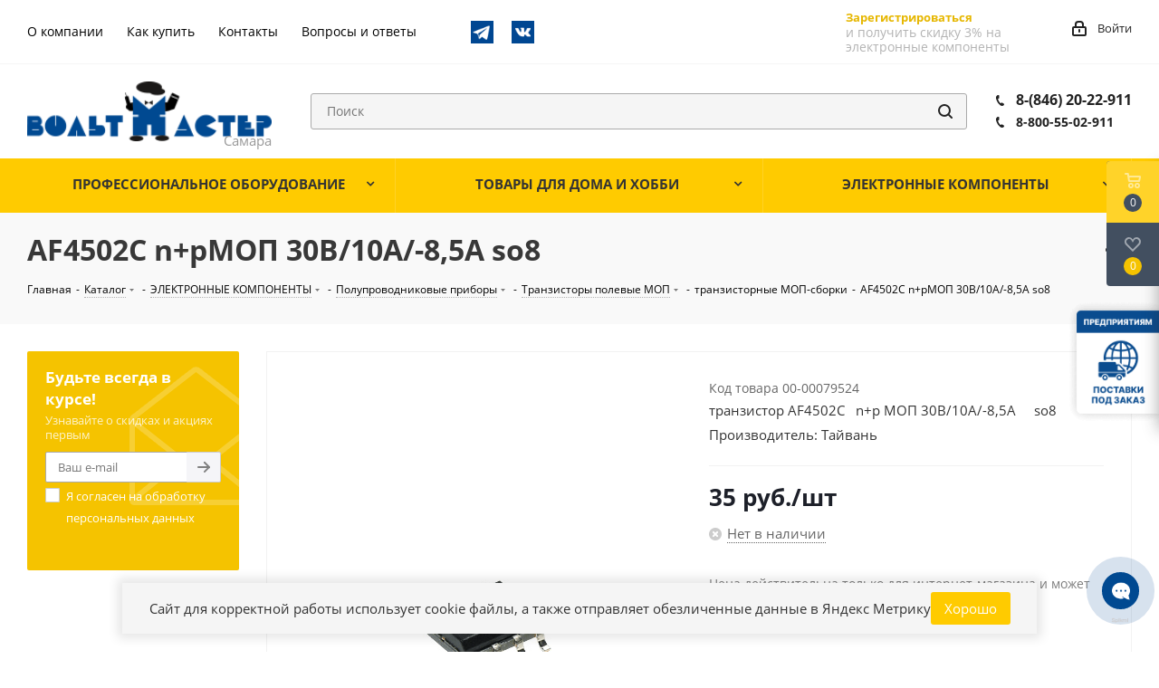

--- FILE ---
content_type: text/html; charset=UTF-8
request_url: https://www.voltmaster-samara.ru/catalog/tranzistornye_mop_sborki/af4502c_n_pmop_30v_10a_8_5a_so8/
body_size: 52038
content:
<!DOCTYPE html>
<html xmlns="http://www.w3.org/1999/xhtml" xml:lang="ru" lang="ru" >
<head>
	<title>AF4502C   n+pМОП 30В/10А/-8,5А     so8 купить в Самаре по низкой цене в магазине Вольтмастер</title>
	<meta name="viewport" content="initial-scale=1.0, width=device-width" />
	<meta name="HandheldFriendly" content="true" />
	<meta name="yes" content="yes" />
	<meta name="apple-mobile-web-app-status-bar-style" content="black" />
	<meta name="SKYPE_TOOLBAR" content="SKYPE_TOOLBAR_PARSER_COMPATIBLE" />
	<meta http-equiv="Content-Type" content="text/html; charset=UTF-8" />
<meta name="keywords" content="af4502c   n+pмоп 30в/10а/-8,5а     so8, транзисторные моп-сборки, купить, интернет магазин, вольтмастер" />
<meta name="description" content="Купить AF4502C   n+pМОП 30В/10А/-8,5А     so8 в Самаре с доставкой по всей России из магазина Вольтмастер! ⚡Широкий ассортимент радиоэлектроники! ✔️AF4502C   n+pМОП 30В/10А/-8,5А     so8 по низкой цене 35 руб. и другие транзисторные моп-сборки можно заказать на сайте www.voltmaster-samara.ru или по телефону ☎️ 8 800 55-02-911" />
<script data-skip-moving="true">(function(w, d, n) {var cl = "bx-core";var ht = d.documentElement;var htc = ht ? ht.className : undefined;if (htc === undefined || htc.indexOf(cl) !== -1){return;}var ua = n.userAgent;if (/(iPad;)|(iPhone;)/i.test(ua)){cl += " bx-ios";}else if (/Windows/i.test(ua)){cl += ' bx-win';}else if (/Macintosh/i.test(ua)){cl += " bx-mac";}else if (/Linux/i.test(ua) && !/Android/i.test(ua)){cl += " bx-linux";}else if (/Android/i.test(ua)){cl += " bx-android";}cl += (/(ipad|iphone|android|mobile|touch)/i.test(ua) ? " bx-touch" : " bx-no-touch");cl += w.devicePixelRatio && w.devicePixelRatio >= 2? " bx-retina": " bx-no-retina";if (/AppleWebKit/.test(ua)){cl += " bx-chrome";}else if (/Opera/.test(ua)){cl += " bx-opera";}else if (/Firefox/.test(ua)){cl += " bx-firefox";}ht.className = htc ? htc + " " + cl : cl;})(window, document, navigator);</script>


<link href="/bitrix/js/ui/design-tokens/dist/ui.design-tokens.min.css?176456611023463"  rel="stylesheet" />
<link href="/bitrix/js/ui/fonts/opensans/ui.font.opensans.min.css?16868571392320"  rel="stylesheet" />
<link href="/bitrix/js/main/popup/dist/main.popup.bundle.min.css?176456683428056"  rel="stylesheet" />
<link href="/bitrix/js/main/rating/main.rating.min.css?168685723532093"  rel="stylesheet" />
<link href="/bitrix/cache/css/s1/aspro_next/page_dbfcf882a056e81eaa4af8b9e33dbf21/page_dbfcf882a056e81eaa4af8b9e33dbf21_v1.css?176933880255215"  rel="stylesheet" />
<link href="/bitrix/panel/main/popup.min.css?168685718020774"  rel="stylesheet" />
<link href="/bitrix/cache/css/s1/aspro_next/template_071b171434c39202ad977a850eedacd9/template_071b171434c39202ad977a850eedacd9_v1.css?17693388021013487"  data-template-style="true" rel="stylesheet" />




<script type="extension/settings" data-extension="currency.currency-core">{"region":"ru"}</script>



<link rel="shortcut icon" href="/favicon.ico?1702978548" type="image/x-icon" />
<link href="/bitrix/templates/aspro_next/css/google.font.css" rel="stylesheet" />
<meta property="og:description" content="&nbsp;" />
<meta property="og:image" content="https://www.voltmaster-samara.ru/upload/iblock/fe2/u9phx11l0ssk828gykokg9j4d4er8f70.gif" />
<link rel="image_src" href="https://www.voltmaster-samara.ru/upload/iblock/fe2/u9phx11l0ssk828gykokg9j4d4er8f70.gif"  />
<meta property="og:site_name" content="https:/www.voltmaster-samara.ru/" />
<meta property="og:title" content="AF4502C   n+pМОП 30В/10А/-8,5А     so8" />
<meta property="og:type" content="website" />
<meta property="og:image:width" content="150" />
<meta property="og:image:height" content="113" />
<meta property="og:image:type" content="image/gif" />
<meta property="og:url" content="https://www.voltmaster-samara.ru/catalog/tranzistornye_mop_sborki/af4502c_n_pmop_30v_10a_8_5a_so8/" />



				</head>
<body class="site_s1 fill_bg_n" id="main">
		<div id="panel"></div>
	
	





				<!--'start_frame_cache_basketitems-component-block'-->												<div id="ajax_basket"></div>
					<!--'end_frame_cache_basketitems-component-block'-->							
	<div class="wrapper1  catalog_page basket_fly basket_fill_DARK side_LEFT catalog_icons_N banner_auto with_fast_view mheader-v1 header-vcustom regions_N fill_N footer-vcustom front-vindex1 mfixed_N mfixed_view_always title-v3 with_phones">
		
		<div class="header_wrap visible-lg visible-md title-v3">
			<header id="header">
				<div class="top-block top-block-v1">
    <div class="maxwidth-theme">
        <div class="row">
            <div class="col-md-6 top-block-headerMenu">
                	<ul class="menu topest">
					<li  >
				<a href="/company/"><span>О компании</span></a>
			</li>
					<li  >
				<a href="/help/"><span>Как купить</span></a>
			</li>
					<li  >
				<a href="/contacts/"><span>Контакты</span></a>
			</li>
					<li  >
				<a href="/info/faq/"><span>Вопросы и ответы</span></a>
			</li>
				<li class="more hidden">
			<span>...</span>
			<ul class="dropdown"></ul>
		</li>
	</ul>
                <div class="top-block-icons">
                    <a href="https://t.me/ec_city" target="blank"><img src="/bitrix/templates/aspro_next/images/telegram.png" alt="Telegram-канал" title="Telegram-канал"></a>
                    <a href="https://vk.com/voltmastersamara" target="blank"><img src="/bitrix/templates/aspro_next/images/vkontakte.png" alt="Страница в VK" title="Страница в VK"></a>
                </div>
            </div>
            <div class="top-block-item pull-right show-fixed top-ctrl">
			                <div class="personal_wrap">
                        <div class="form-footer socserv1">
                            <div class="">
                                <!--noindex--><a href="/auth/registration/" rel="nofollow" class="btn transparent bold register" tabindex="6">Зарегистрироваться</a><!--/noindex-->
                            </div>
                            <div class="">
                                <div class="more_text_small">
                                    и получить скидку 3%
                                    на электронные компоненты
                                </div>
                            </div>
                        </div>
                </div>
                            <div class="personal_wrap">
                    <div class="personal top login twosmallfont">
                        
		<!--'start_frame_cache_header-auth-block1'-->			<!-- noindex --><a rel="nofollow" title="Мой кабинет" class="personal-link dark-color animate-load" data-event="jqm" data-param-type="auth" data-param-backurl="/catalog/tranzistornye_mop_sborki/af4502c_n_pmop_30v_10a_8_5a_so8/" data-name="auth" href="/personal/"><i class="svg inline  svg-inline-cabinet" aria-hidden="true" title="Мой кабинет"><svg xmlns="http://www.w3.org/2000/svg" width="16" height="17" viewBox="0 0 16 17">
  <defs>
    <style>
      .loccls-1 {
        fill: #222;
        fill-rule: evenodd;
      }
    </style>
  </defs>
  <path class="loccls-1" d="M14,17H2a2,2,0,0,1-2-2V8A2,2,0,0,1,2,6H3V4A4,4,0,0,1,7,0H9a4,4,0,0,1,4,4V6h1a2,2,0,0,1,2,2v7A2,2,0,0,1,14,17ZM11,4A2,2,0,0,0,9,2H7A2,2,0,0,0,5,4V6h6V4Zm3,4H2v7H14V8ZM8,9a1,1,0,0,1,1,1v2a1,1,0,0,1-2,0V10A1,1,0,0,1,8,9Z"/>
</svg>
</i><span class="wrap"><span class="name">Войти</span></span></a><!-- /noindex -->		<!--'end_frame_cache_header-auth-block1'-->
	                    </div>
                </div>
            </div>
                    </div>
    </div>
</div>
<div class="header-v3 header-wrapper">
    <div class="logo_and_menu-row">
        <div class="logo-row">
            <div class="maxwidth-theme">
                <div class="row">
                    <div class="logo-block col-md-3 col-sm-3">
                        <div class="logo">
                            <a href="/"><img src="/upload/CNext/5d4/5d43555e9c045345a33665e47198a273.png" alt="Вольтмастер Самара" title="Вольтмастер Самара" /></a>                        </div>
                    </div>
                                        <div class="pull-left search_wrap wide_search">
                        <div class="search-block inner-table-block">
                            
				<div class="search-wrapper">
				<div id="title-search_fixed">
					<form action="/catalog/" class="search">
						<div class="search-input-div">
							<input class="search-input" id="title-search-input_fixed" type="text" name="q" value="" placeholder="Поиск" size="20" maxlength="200" autocomplete="off" />
							<!--'start_frame_cache_GLdrzS'-->															<!--'end_frame_cache_GLdrzS'-->						</div>
						<div class="search-button-div">
							<button class="btn btn-search" type="submit" name="s" value="Найти"><i class="svg svg-search svg-black"></i></button>
							<span class="close-block inline-search-hide"><span class="svg svg-close close-icons"></span></span>
						</div>
					</form>
				</div>
			</div>
	                        </div>
                    </div>
                                            <div class="pull-right block-link">
                            <div class="phone-block with_btn">
                                                                    <div class="inner-table-block">
                                        										<div class="phone ">
												<i class="svg svg-phone"></i>
												<a rel="nofollow" href="tel:88462022911"> 8-(846) 20-22-911 </a>
												<br>
												<i class="svg svg-phone"></i>
												<a class="phone--smaller" rel="nofollow" href="tel:8462022911"> 8-800-55-02-911</a>
										</div>
										
										
										
										
                                        <div class="schedule">
                                                                                    </div>
                                    </div>
                                                                                            </div>
                        </div>
                                        <div class="pull-right block-link">
                        					                    </div>
                </div>
            </div>
        </div>    </div>
    <div class="menu-row middle-block bgcolored">
        <div class="maxwidth-theme">
            <div class="row">
                <div class="col-md-12">
                    <div class="menu-only">
                        <nav class="mega-menu sliced">
                            			<div class="catalog_block menu_top_block top">
				<ul class="menu dropdown">
											<li class="full has-child  m_line v_hover">
							<a class="icons_fa parent" href="/catalog/professionalnoe_oborudovanie/" >
																<span class="name">ПРОФЕССИОНАЛЬНОЕ ОБОРУДОВАНИЕ																</span>
								<div class="toggle_block"></div>
								<div class="clearfix"></div>
							</a>
															<ul class="dropdown">
																			<li class="has-childs ">
																							<span class="image"><a href="/catalog/zapchasti_dlya_bytovoy_tekhniki/"><img src="/upload/resize_cache/iblock/405/50_50_1/405f65922c8037d9be3478d172811c4c.jpg" alt="Запчасти для бытовой техники" /></a></span>
																						<a class="section" href="/catalog/zapchasti_dlya_bytovoy_tekhniki/"><span>
											Запчасти для бытовой техники											(1448)											</span></a>
																							<ul class="dropdown">
																											<li class="menu_item ">
															<a class="parent1 section1" href="/catalog/zapchasti_dlya_kofemashin/"><span>
															Запчасти для кофемашин															(9)															</span></a>
														</li>
																											<li class="menu_item ">
															<a class="parent1 section1" href="/catalog/zapchasti_dlya_audio_videotekhniki/"><span>
															Запчасти для аудио-видеотехники															(53)															</span></a>
														</li>
																											<li class="menu_item ">
															<a class="parent1 section1" href="/catalog/zapchasti_dlya_vodyanykh_nasosnykh_stantsiy/"><span>
															запчасти для водяных насосных станций															(19)															</span></a>
														</li>
																											<li class="menu_item ">
															<a class="parent1 section1" href="/catalog/zapchasti_dlya_blinnits/"><span>
															Запчасти для блинниц															(3)															</span></a>
														</li>
																											<li class="menu_item ">
															<a class="parent1 section1" href="/catalog/zapchasti_dlya_blenderov_1/"><span>
															Запчасти для блендеров															(4)															</span></a>
														</li>
																											<li class="menu_item ">
															<a class="parent1 section1" href="/catalog/zapchasti_dlya_vodonagrevateley/"><span>
															Запчасти для водонагревателей															(81)															</span></a>
														</li>
																											<li class="menu_item ">
															<a class="parent1 section1" href="/catalog/zapchasti_dlya_multivarok/"><span>
															Запчасти для мультиварок															(11)															</span></a>
														</li>
																											<li class="menu_item ">
															<a class="parent1 section1" href="/catalog/zapchasti_dlya_bytovogo_gazovogo_oborudovaniya/"><span>
															Запчасти для бытового газового оборудования															(2)															</span></a>
														</li>
																											<li class="menu_item ">
															<a class="parent1 section1" href="/catalog/zapchasti_dlya_plit_dukhovok_varochnykh_paneley/"><span>
															Запчасти для плит, духовок, варочных панелей															(118)															</span></a>
														</li>
																											<li class="menu_item ">
															<a class="parent1 section1" href="/catalog/zapchasti_dlya_kulerov/"><span>
															Запчасти для кулеров															(0)															</span></a>
														</li>
																											<li class="menu_item ">
															<a class="parent1 section1" href="/catalog/zapchasti_dlya_radiatorov_otopleniya_i_teplovykh_pushek/"><span>
															Запчасти для радиаторов отопления и тепловых пушек															(18)															</span></a>
														</li>
																											<li class="menu_item ">
															<a class="parent1 section1" href="/catalog/zapchasti_dlya_utyugov/"><span>
															Запчасти для утюгов															(16)															</span></a>
														</li>
																											<li class="menu_item ">
															<a class="parent1 section1" href="/catalog/zapchasti_dlya_kulerov_termopotov_chaynikov_samovarov/"><span>
															Запчасти для кулеров, термопотов, чайников, самоваров															(40)															</span></a>
														</li>
																											<li class="menu_item ">
															<a class="parent1 section1" href="/catalog/zapchasti_dlya_posudomoechnykh_mashin/"><span>
															Запчасти для посудомоечных машин															(7)															</span></a>
														</li>
																											<li class="menu_item ">
															<a class="parent1 section1" href="/catalog/zapchasti_dlya_pylesosov/"><span>
															Запчасти для пылесосов															(50)															</span></a>
														</li>
																											<li class="menu_item ">
															<a class="parent1 section1" href="/catalog/zapchasti_dlya_svch_pechey/"><span>
															Запчасти для СВЧ печей															(50)															</span></a>
														</li>
																											<li class="menu_item ">
															<a class="parent1 section1" href="/catalog/zapchasti_dlya_stiralnykh_mashin/"><span>
															Запчасти для стиральных машин															(286)															</span></a>
														</li>
																											<li class="menu_item ">
															<a class="parent1 section1" href="/catalog/zapchasti_dlya_khlebopechek/"><span>
															Запчасти для хлебопечек															(33)															</span></a>
														</li>
																											<li class="menu_item ">
															<a class="parent1 section1" href="/catalog/zapchasti_dlya_kholodilnikov/"><span>
															Запчасти для холодильников															(165)															</span></a>
														</li>
																											<li class="menu_item ">
															<a class="parent1 section1" href="/catalog/zapchasti_dlya_elektroinstrumenta/"><span>
															Запчасти для электроинструмента															(331)															</span></a>
														</li>
																											<li class="menu_item ">
															<a class="parent1 section1" href="/catalog/zapchasti_dlya_myasorubok/"><span>
															Запчасти для мясорубок															(152)															</span></a>
														</li>
																									</ul>
																						<div class="clearfix"></div>
										</li>
																			<li class="has-childs ">
																							<span class="image"><a href="/catalog/instrumenty/"><img src="/upload/resize_cache/iblock/4eb/50_50_1/4eb2cff662538d99ca45547e9a27c26c.jpg" alt="Инструменты" /></a></span>
																						<a class="section" href="/catalog/instrumenty/"><span>
											Инструменты											(517)											</span></a>
																							<ul class="dropdown">
																											<li class="menu_item ">
															<a class="parent1 section1" href="/catalog/dreli_sverla_frezy/"><span>
															Дрели, сверла, фрезы															(27)															</span></a>
														</li>
																											<li class="menu_item ">
															<a class="parent1 section1" href="/catalog/instrument_bernstein/"><span>
															Инструмент BERNSTEIN															(6)															</span></a>
														</li>
																											<li class="menu_item ">
															<a class="parent1 section1" href="/catalog/instrument_dremel/"><span>
															Инструмент DREMEL															(0)															</span></a>
														</li>
																											<li class="menu_item ">
															<a class="parent1 section1" href="/catalog/instrument_dlya_payki/"><span>
															Инструмент для пайки															(20)															</span></a>
														</li>
																											<li class="menu_item ">
															<a class="parent1 section1" href="/catalog/instrument_dlya_raboty_s_kabelem/"><span>
															Инструмент для работы с кабелем															(55)															</span></a>
														</li>
																											<li class="menu_item ">
															<a class="parent1 section1" href="/catalog/instrumenty_raznye/"><span>
															Инструменты разные															(141)															</span></a>
														</li>
																											<li class="menu_item ">
															<a class="parent1 section1" href="/catalog/krepezhnye_elementy/"><span>
															Крепежные элементы															(49)															</span></a>
														</li>
																											<li class="menu_item ">
															<a class="parent1 section1" href="/catalog/nabory_instrumentov/"><span>
															Наборы инструментов															(29)															</span></a>
														</li>
																											<li class="menu_item ">
															<a class="parent1 section1" href="/catalog/nasadki_dlya_tochnykh_rabot_zubr/"><span>
															Насадки для точных работ ЗУБР															(25)															</span></a>
														</li>
																											<li class="menu_item ">
															<a class="parent1 section1" href="/catalog/opticheskie_prisposobleniya/"><span>
															Оптические приспособления															(44)															</span></a>
														</li>
																											<li class="menu_item ">
															<a class="parent1 section1" href="/catalog/otvertki_nabory_otvertok_bity/"><span>
															Отвертки, наборы отверток, биты															(71)															</span></a>
														</li>
																											<li class="menu_item ">
															<a class="parent1 section1" href="/catalog/tochilki_i_aksessuary_dlya_zatochki_nozhey_i_drugogo_instrumenta/"><span>
															Точилки и аксессуары для заточки ножей и другого инструмента															(5)															</span></a>
														</li>
																											<li class="menu_item ">
															<a class="parent1 section1" href="/catalog/tsangi/"><span>
															Цанги															(42)															</span></a>
														</li>
																											<li class="menu_item ">
															<a class="parent1 section1" href="/catalog/yashchiki_dlya_khraneniya_kassetnitsy_/"><span>
															Ящики для хранения, кассетницы 															(3)															</span></a>
														</li>
																									</ul>
																						<div class="clearfix"></div>
										</li>
																			<li class="has-childs ">
																							<span class="image"><a href="/catalog/materialy/"><img src="/upload/resize_cache/iblock/9c8/50_50_1/9c872faaa24e6f58e79881696a7047f5.jpg" alt="Материалы" /></a></span>
																						<a class="section" href="/catalog/materialy/"><span>
											Материалы											(476)											</span></a>
																							<ul class="dropdown">
																											<li class="menu_item ">
															<a class="parent1 section1" href="/catalog/klei/"><span>
															Клеи															(23)															</span></a>
														</li>
																											<li class="menu_item ">
															<a class="parent1 section1" href="/catalog/kompaundy/"><span>
															Компаунды															(2)															</span></a>
														</li>
																											<li class="menu_item ">
															<a class="parent1 section1" href="/catalog/laki_payalnye_maski/"><span>
															Лаки, паяльные маски															(11)															</span></a>
														</li>
																											<li class="menu_item ">
															<a class="parent1 section1" href="/catalog/maketnye_platy/"><span>
															Макетные платы															(41)															</span></a>
														</li>
																											<li class="menu_item ">
															<a class="parent1 section1" href="/catalog/masla_smazki/"><span>
															Масла, смазки															(9)															</span></a>
														</li>
																											<li class="menu_item ">
															<a class="parent1 section1" href="/catalog/materialy_dlya_pechatnykh_plat/"><span>
															Материалы для  печатных плат															(15)															</span></a>
														</li>
																											<li class="menu_item ">
															<a class="parent1 section1" href="/catalog/pasta_teploprovodyashchaya/"><span>
															Паста теплопроводящая															(4)															</span></a>
														</li>
																											<li class="menu_item ">
															<a class="parent1 section1" href="/catalog/pasta_shlifovalnaya/"><span>
															Паста шлифовальная															(2)															</span></a>
														</li>
																											<li class="menu_item ">
															<a class="parent1 section1" href="/catalog/polimorfus/"><span>
															Полиморфус															(10)															</span></a>
														</li>
																											<li class="menu_item ">
															<a class="parent1 section1" href="/catalog/pripoi/"><span>
															Припои															(17)															</span></a>
														</li>
																											<li class="menu_item ">
															<a class="parent1 section1" href="/catalog/izolenta_kleykaya_lenta_izoliruyushchie_materialy/"><span>
															Изолента, клейкая лента, изолирующие материалы															(46)															</span></a>
														</li>
																											<li class="menu_item ">
															<a class="parent1 section1" href="/catalog/rastvoriteli_ochistiteli/"><span>
															Растворители, очистители															(19)															</span></a>
														</li>
																											<li class="menu_item ">
															<a class="parent1 section1" href="/catalog/steklotekstolit_alyuminiy_folgirovannyy_poliimid_steklotkan/"><span>
															Стеклотекстолит, алюминий фольгированный, полиимид, стеклоткань															(20)															</span></a>
														</li>
																											<li class="menu_item ">
															<a class="parent1 section1" href="/catalog/trubka_pvkh_ftoroplastovaya_silikonovaya_stekloarmirovannaya_opletka_zashchitnaya/"><span>
															Трубка ПВХ, фторопластовая, силиконовая, стеклоармированная, оплетка защитная															(47)															</span></a>
														</li>
																											<li class="menu_item ">
															<a class="parent1 section1" href="/catalog/trubka_termousadochnaya/"><span>
															Трубка термоусадочная															(134)															</span></a>
														</li>
																											<li class="menu_item ">
															<a class="parent1 section1" href="/catalog/trubka_termousadochnaya_dekorativnaya/"><span>
															Трубка термоусадочная декоративная															(10)															</span></a>
														</li>
																											<li class="menu_item ">
															<a class="parent1 section1" href="/catalog/flyusy_payalnye_pasty/"><span>
															Флюсы, паяльные пасты															(46)															</span></a>
														</li>
																											<li class="menu_item ">
															<a class="parent1 section1" href="/catalog/khimiya_v_ballonchikakh/"><span>
															Химия в баллончиках															(20)															</span></a>
														</li>
																									</ul>
																						<div class="clearfix"></div>
										</li>
																			<li class="has-childs ">
																							<span class="image"><a href="/catalog/payalnoe_oborudovanie/"><img src="/upload/resize_cache/iblock/ac2/50_50_1/ac241013c00f1d6962989eab81ed507a.jpg" alt="Паяльное оборудование" /></a></span>
																						<a class="section" href="/catalog/payalnoe_oborudovanie/"><span>
											Паяльное оборудование											(180)											</span></a>
																							<ul class="dropdown">
																											<li class="menu_item ">
															<a class="parent1 section1" href="/catalog/aksessuary_dlya_payki/"><span>
															Аксессуары для пайки															(33)															</span></a>
														</li>
																											<li class="menu_item ">
															<a class="parent1 section1" href="/catalog/zapchasti_k_payalnomu_oborudovaniyu/"><span>
															Запчасти к паяльному оборудованию															(72)															</span></a>
														</li>
																											<li class="menu_item ">
															<a class="parent1 section1" href="/catalog/payalniki_gazovye_gorelki_payalnye_lampy_gaz/"><span>
															Паяльники газовые, горелки, паяльные лампы, газ															(19)															</span></a>
														</li>
																											<li class="menu_item ">
															<a class="parent1 section1" href="/catalog/payalniki_elektricheskie/"><span>
															Паяльники электрические															(42)															</span></a>
														</li>
																											<li class="menu_item ">
															<a class="parent1 section1" href="/catalog/payalnye_vanny/"><span>
															Паяльные ванны															(2)															</span></a>
														</li>
																											<li class="menu_item ">
															<a class="parent1 section1" href="/catalog/payalnye_stantsii_termofeny_termopintsety/"><span>
															Паяльные станции, термофены,  термопинцеты															(11)															</span></a>
														</li>
																											<li class="menu_item ">
															<a class="parent1 section1" href="/catalog/ultrazvukovye_vanny/"><span>
															Ультразвуковые ванны															(1)															</span></a>
														</li>
																									</ul>
																						<div class="clearfix"></div>
										</li>
																			<li class="has-childs ">
																							<span class="image"><a href="/catalog/pribory_izmeritelnye/"><img src="/upload/resize_cache/iblock/25b/50_50_1/25ba1714a90c48f88f06315946346ebf.jpg" alt="Приборы измерительные" /></a></span>
																						<a class="section" href="/catalog/pribory_izmeritelnye/"><span>
											Приборы измерительные											(81)											</span></a>
																							<ul class="dropdown">
																											<li class="menu_item ">
															<a class="parent1 section1" href="/catalog/aksessuary_dlya_multimetrov/"><span>
															Аксессуары для мультиметров															(15)															</span></a>
														</li>
																											<li class="menu_item ">
															<a class="parent1 section1" href="/catalog/generatory_chastotomery/"><span>
															Генераторы, частотомеры															(0)															</span></a>
														</li>
																											<li class="menu_item ">
															<a class="parent1 section1" href="/catalog/izmeriteli_rlc/"><span>
															Измерители RLC															(0)															</span></a>
														</li>
																											<li class="menu_item ">
															<a class="parent1 section1" href="/catalog/izmeriteli_parametrov_okruzhayushchey_sredy/"><span>
															Измерители параметров окружающей среды															(2)															</span></a>
														</li>
																											<li class="menu_item ">
															<a class="parent1 section1" href="/catalog/izmeriteli_parametrov_elektricheskikh_setey/"><span>
															Измерители параметров электрических сетей															(0)															</span></a>
														</li>
																											<li class="menu_item ">
															<a class="parent1 section1" href="/catalog/izmeriteli_soprotivleniya_zazemleniya_i_izolyatsii_i_aksesuary_k_nim/"><span>
															Измерители сопротивления заземления и изоляции и аксесуары к ним															(0)															</span></a>
														</li>
																											<li class="menu_item ">
															<a class="parent1 section1" href="/catalog/izmeriteli_temperatury_i_vlazhnosti/"><span>
															Измерители температуры и влажности															(9)															</span></a>
														</li>
																											<li class="menu_item ">
															<a class="parent1 section1" href="/catalog/indikatory_cheredovaniya_faz_i_vrashcheniya_elektrodvigateley/"><span>
															Индикаторы чередования фаз и вращения электродвигателей															(0)															</span></a>
														</li>
																											<li class="menu_item ">
															<a class="parent1 section1" href="/catalog/istochniki_bespereboynogo_pitaniya/"><span>
															Источники бесперебойного питания															(0)															</span></a>
														</li>
																											<li class="menu_item ">
															<a class="parent1 section1" href="/catalog/laboratornye_avtotransformatory_latry/"><span>
															Лабораторные автотрансформаторы (ЛАТРы)															(1)															</span></a>
														</li>
																											<li class="menu_item ">
															<a class="parent1 section1" href="/catalog/laboratornye_istochniki_pitaniya/"><span>
															Лабораторные источники питания															(2)															</span></a>
														</li>
																											<li class="menu_item ">
															<a class="parent1 section1" href="/catalog/lyuksmetry/"><span>
															Люксметры															(1)															</span></a>
														</li>
																											<li class="menu_item ">
															<a class="parent1 section1" href="/catalog/multimetry/"><span>
															Мультиметры															(29)															</span></a>
														</li>
																											<li class="menu_item ">
															<a class="parent1 section1" href="/catalog/ostsillografy/"><span>
															Осциллографы															(1)															</span></a>
														</li>
																											<li class="menu_item ">
															<a class="parent1 section1" href="/catalog/pirometry/"><span>
															Пирометры															(0)															</span></a>
														</li>
																											<li class="menu_item ">
															<a class="parent1 section1" href="/catalog/pribory_raznye/"><span>
															Приборы разные															(9)															</span></a>
														</li>
																											<li class="menu_item ">
															<a class="parent1 section1" href="/catalog/probniki_testery/"><span>
															Пробники, тестеры															(5)															</span></a>
														</li>
																											<li class="menu_item ">
															<a class="parent1 section1" href="/catalog/testery_setey_i_kabeley/"><span>
															Тестеры сетей и кабелей															(3)															</span></a>
														</li>
																											<li class="menu_item ">
															<a class="parent1 section1" href="/catalog/tokovye_kleshchi/"><span>
															Токовые клещи															(4)															</span></a>
														</li>
																											<li class="menu_item ">
															<a class="parent1 section1" href="/catalog/shumomery/"><span>
															Шумомеры															(0)															</span></a>
														</li>
																									</ul>
																						<div class="clearfix"></div>
										</li>
																			<li class="has-childs ">
																							<span class="image"><a href="/catalog/promavtomatika/"><img src="/upload/resize_cache/iblock/ae6/50_50_1/ae6c67fb1025e7130e193373ee8b6928.jpg" alt="Промавтоматика" /></a></span>
																						<a class="section" href="/catalog/promavtomatika/"><span>
											Промавтоматика											(760)											</span></a>
																							<ul class="dropdown">
																											<li class="menu_item ">
															<a class="parent1 section1" href="/catalog/katushki_dlya_elektromagnitnykh_klapanov_i_pnevmoraspredeliteley/"><span>
															Катушки для электромагнитных клапанов и пневмораспределителей															(19)															</span></a>
														</li>
																											<li class="menu_item ">
															<a class="parent1 section1" href="/catalog/kontrollery/"><span>
															Контроллеры															(7)															</span></a>
														</li>
																											<li class="menu_item ">
															<a class="parent1 section1" href="/catalog/gidravlika/"><span>
															Гидравлика															(6)															</span></a>
														</li>
																											<li class="menu_item ">
															<a class="parent1 section1" href="/catalog/datchiki_promyshlennye/"><span>
															Датчики  промышленные															(88)															</span></a>
														</li>
																											<li class="menu_item ">
															<a class="parent1 section1" href="/catalog/klapany_elektromagnitnye/"><span>
															Клапаны электромагнитные															(49)															</span></a>
														</li>
																											<li class="menu_item ">
															<a class="parent1 section1" href="/catalog/mekhanika/"><span>
															Механика															(74)															</span></a>
														</li>
																											<li class="menu_item ">
															<a class="parent1 section1" href="/catalog/pnevmatika/"><span>
															Пневматика															(264)															</span></a>
														</li>
																											<li class="menu_item ">
															<a class="parent1 section1" href="/catalog/regulyatory_temperatury_i_termodatchiki/"><span>
															Регуляторы температуры и термодатчики															(43)															</span></a>
														</li>
																											<li class="menu_item ">
															<a class="parent1 section1" href="/catalog/rele_vremeni_i_schetchiki_impulsov/"><span>
															Реле времени и счетчики импульсов															(21)															</span></a>
														</li>
																											<li class="menu_item ">
															<a class="parent1 section1" href="/catalog/ustroystva_zashchity_elektrooborudovaniya/"><span>
															Устройства защиты электрооборудования															(24)															</span></a>
														</li>
																											<li class="menu_item ">
															<a class="parent1 section1" href="/catalog/elektroprivod_dvigateli/"><span>
															Электропривод, двигатели															(12)															</span></a>
														</li>
																											<li class="menu_item ">
															<a class="parent1 section1" href="/catalog/elektroustanovochnye_komponenty/"><span>
															Электроустановочные компоненты															(153)															</span></a>
														</li>
																									</ul>
																						<div class="clearfix"></div>
										</li>
																	</ul>
													</li>
											<li class="full has-child  m_line v_hover">
							<a class="icons_fa parent" href="/catalog/tovary_dlya_doma_i_khobbi/" >
																<span class="name">ТОВАРЫ ДЛЯ ДОМА И ХОББИ																</span>
								<div class="toggle_block"></div>
								<div class="clearfix"></div>
							</a>
															<ul class="dropdown">
																			<li class=" ">
																							<span class="image"><a href="/catalog/aksessuary_dlya_domashney_khimlaboratorii/"><img src="/upload/resize_cache/iblock/ce8/50_50_1/ce8e7dc5f3701cd394691b3e2cf5ee8e.jpg" alt="Аксессуары для домашней  химлаборатории" /></a></span>
																						<a class="section" href="/catalog/aksessuary_dlya_domashney_khimlaboratorii/"><span>
											Аксессуары для домашней  химлаборатории											(80)											</span></a>
																						<div class="clearfix"></div>
										</li>
																			<li class="has-childs ">
																							<span class="image"><a href="/catalog/bytovaya_elektronika/"><img src="/upload/resize_cache/iblock/1a3/50_50_1/1a3f1b94b24de85cf3d2f5a8918a72ad.jpg" alt="Бытовая электроника" /></a></span>
																						<a class="section" href="/catalog/bytovaya_elektronika/"><span>
											Бытовая электроника											(753)											</span></a>
																							<ul class="dropdown">
																											<li class="menu_item ">
															<a class="parent1 section1" href="/catalog/elektroplitki/"><span>
															Электроплитки															(3)															</span></a>
														</li>
																											<li class="menu_item ">
															<a class="parent1 section1" href="/catalog/3d_ruchki_i_materialy_k_nim/"><span>
															3D ручки и материалы к ним															(1)															</span></a>
														</li>
																											<li class="menu_item ">
															<a class="parent1 section1" href="/catalog/avtoelektronika/"><span>
															Автоэлектроника															(61)															</span></a>
														</li>
																											<li class="menu_item ">
															<a class="parent1 section1" href="/catalog/antenny_i_aksessuary_k_nim/"><span>
															Антенны и аксессуары к ним															(80)															</span></a>
														</li>
																											<li class="menu_item ">
															<a class="parent1 section1" href="/catalog/antennye_usiliteli/"><span>
															Антенные усилители															(6)															</span></a>
														</li>
																											<li class="menu_item ">
															<a class="parent1 section1" href="/catalog/videokamery_videoregistratory_domofony_elektrozamki/"><span>
															Видеокамеры, видеорегистраторы, домофоны, электрозамки															(9)															</span></a>
														</li>
																											<li class="menu_item ">
															<a class="parent1 section1" href="/catalog/girlyandy_svetodiodnye_brelki_/"><span>
															Гирлянды, светодиодные брелки 															(17)															</span></a>
														</li>
																											<li class="menu_item ">
															<a class="parent1 section1" href="/catalog/zvonki/"><span>
															Звонки															(10)															</span></a>
														</li>
																											<li class="menu_item ">
															<a class="parent1 section1" href="/catalog/kalkulyatory/"><span>
															Калькуляторы															(3)															</span></a>
														</li>
																											<li class="menu_item ">
															<a class="parent1 section1" href="/catalog/kronshteyny_dlya_televizorov/"><span>
															Кронштейны для телевизоров															(9)															</span></a>
														</li>
																											<li class="menu_item ">
															<a class="parent1 section1" href="/catalog/meteostantsii_termometry_barometry/"><span>
															Метеостанции, термометры, барометры															(5)															</span></a>
														</li>
																											<li class="menu_item ">
															<a class="parent1 section1" href="/catalog/naushniki_mikrofony_telefonnye_garnitury/"><span>
															Наушники, микрофоны, телефонные гарнитуры															(32)															</span></a>
														</li>
																											<li class="menu_item ">
															<a class="parent1 section1" href="/catalog/otpugivateli/"><span>
															Отпугиватели															(8)															</span></a>
														</li>
																											<li class="menu_item ">
															<a class="parent1 section1" href="/catalog/podarki/"><span>
															Подарки															(33)															</span></a>
														</li>
																											<li class="menu_item ">
															<a class="parent1 section1" href="/catalog/pulty_du/"><span>
															Пульты ДУ															(400)															</span></a>
														</li>
																											<li class="menu_item ">
															<a class="parent1 section1" href="/catalog/telefony/"><span>
															Телефоны															(0)															</span></a>
														</li>
																											<li class="menu_item ">
															<a class="parent1 section1" href="/catalog/radiopriemniki_i_kolonki/"><span>
															Радиоприемники и колонки															(7)															</span></a>
														</li>
																											<li class="menu_item ">
															<a class="parent1 section1" href="/catalog/resivery_dvb_t2/"><span>
															Ресиверы DVB-T2															(4)															</span></a>
														</li>
																											<li class="menu_item ">
															<a class="parent1 section1" href="/catalog/fonari_/"><span>
															Фонари 															(46)															</span></a>
														</li>
																											<li class="menu_item ">
															<a class="parent1 section1" href="/catalog/chasy_i_vesy/"><span>
															Часы и весы															(17)															</span></a>
														</li>
																											<li class="menu_item ">
															<a class="parent1 section1" href="/catalog/ekotestery/"><span>
															Экотестеры															(2)															</span></a>
														</li>
																									</ul>
																						<div class="clearfix"></div>
										</li>
																			<li class="has-childs ">
																							<span class="image"><a href="/catalog/kabeli_i_provoda/"><img src="/upload/resize_cache/iblock/66c/50_50_1/66c5025feb7d4a2e66a5b7f1647cd290.jpg" alt="Кабели и провода" /></a></span>
																						<a class="section" href="/catalog/kabeli_i_provoda/"><span>
											Кабели и провода											(202)											</span></a>
																							<ul class="dropdown">
																											<li class="menu_item ">
															<a class="parent1 section1" href="/catalog/vitye_pary_/"><span>
															витые пары 															(4)															</span></a>
														</li>
																											<li class="menu_item ">
															<a class="parent1 section1" href="/catalog/kabel_tasker/"><span>
															кабель TASKER															(1)															</span></a>
														</li>
																											<li class="menu_item ">
															<a class="parent1 section1" href="/catalog/kabel_akusticheskiy/"><span>
															кабель акустический															(17)															</span></a>
														</li>
																											<li class="menu_item ">
															<a class="parent1 section1" href="/catalog/kabel_instrumentalnyy/"><span>
															кабель инструментальный															(15)															</span></a>
														</li>
																											<li class="menu_item ">
															<a class="parent1 section1" href="/catalog/kabel_koaksialnyy/"><span>
															кабель коаксиальный															(15)															</span></a>
														</li>
																											<li class="menu_item ">
															<a class="parent1 section1" href="/catalog/kabel_ploskiy/"><span>
															кабель плоский															(14)															</span></a>
														</li>
																											<li class="menu_item ">
															<a class="parent1 section1" href="/catalog/kabel_setevoy/"><span>
															кабель сетевой															(14)															</span></a>
														</li>
																											<li class="menu_item ">
															<a class="parent1 section1" href="/catalog/kabel_telefonnyy/"><span>
															кабель телефонный															(7)															</span></a>
														</li>
																											<li class="menu_item ">
															<a class="parent1 section1" href="/catalog/krepezh_dlya_kabelya/"><span>
															крепеж для кабеля															(24)															</span></a>
														</li>
																											<li class="menu_item ">
															<a class="parent1 section1" href="/catalog/provod_montazhnyy/"><span>
															провод монтажный															(51)															</span></a>
														</li>
																											<li class="menu_item ">
															<a class="parent1 section1" href="/catalog/provod_obmotochnyy_provoloka/"><span>
															провод обмоточный, проволока															(37)															</span></a>
														</li>
																											<li class="menu_item ">
															<a class="parent1 section1" href="/catalog/provod_silovoy_do_30v/"><span>
															провод силовой до 30В															(3)															</span></a>
														</li>
																									</ul>
																						<div class="clearfix"></div>
										</li>
																			<li class="has-childs ">
																							<span class="image"><a href="/catalog/kompyuternye_aksessuary/"><img src="/upload/resize_cache/iblock/b92/50_50_1/b92af3c200c33c01aae8aca31efff5e0.jpg" alt="Компьютерные аксессуары" /></a></span>
																						<a class="section" href="/catalog/kompyuternye_aksessuary/"><span>
											Компьютерные аксессуары											(159)											</span></a>
																							<ul class="dropdown">
																											<li class="menu_item ">
															<a class="parent1 section1" href="/catalog/chistyashchie_sredstva_dlya_orgtekhniki/"><span>
															Чистящие средства для оргтехники															(0)															</span></a>
														</li>
																											<li class="menu_item ">
															<a class="parent1 section1" href="/catalog/cd_dvd_chistye_nositeli/"><span>
															CD,DVD-чистые носители															(2)															</span></a>
														</li>
																											<li class="menu_item ">
															<a class="parent1 section1" href="/catalog/aksessuary_dlya_khraneniya_cd_dvd/"><span>
															Аксессуары для хранения CD-DVD															(0)															</span></a>
														</li>
																											<li class="menu_item ">
															<a class="parent1 section1" href="/catalog/aksessuary_periferiya/"><span>
															Аксессуары, периферия															(42)															</span></a>
														</li>
																											<li class="menu_item ">
															<a class="parent1 section1" href="/catalog/karty_pamyati/"><span>
															Карты памяти															(3)															</span></a>
														</li>
																											<li class="menu_item ">
															<a class="parent1 section1" href="/catalog/fleshki/"><span>
															Флэшки															(16)															</span></a>
														</li>
																											<li class="menu_item ">
															<a class="parent1 section1" href="/catalog/kabeli_kompyuternye/"><span>
															 Кабели компьютерные															(96)															</span></a>
														</li>
																									</ul>
																						<div class="clearfix"></div>
										</li>
																			<li class=" ">
																							<span class="image"><a href="/catalog/podarochnye_karty/"><img src="/upload/resize_cache/iblock/b33/50_50_1/b33a3d37482b2a2e47f1d21745712e89.jpeg" alt="Подарочные карты" /></a></span>
																						<a class="section" href="/catalog/podarochnye_karty/"><span>
											Подарочные карты											(4)											</span></a>
																						<div class="clearfix"></div>
										</li>
																			<li class="has-childs ">
																							<span class="image"><a href="/catalog/svetodiodnye_lenty_lineyki_moduli/"><img src="/upload/resize_cache/iblock/1fa/50_50_1/1fa8bf5557ee977d750b7ceac978a266.jpg" alt="Светодиодные ленты, линейки, модули" /></a></span>
																						<a class="section" href="/catalog/svetodiodnye_lenty_lineyki_moduli/"><span>
											Светодиодные ленты, линейки, модули											(108)											</span></a>
																							<ul class="dropdown">
																											<li class="menu_item ">
															<a class="parent1 section1" href="/catalog/aksessuary_dlya_svetodiodnykh_lent/"><span>
															Аксессуары для светодиодных лент															(34)															</span></a>
														</li>
																											<li class="menu_item ">
															<a class="parent1 section1" href="/catalog/kontrollery_usiliteli_dimmery_dlya_svetodiodnykh_lent/"><span>
															Контроллеры, усилители, диммеры для светодиодных  лент															(8)															</span></a>
														</li>
																											<li class="menu_item ">
															<a class="parent1 section1" href="/catalog/svetodiodnye_lenty_i_moduli/"><span>
															Светодиодные ленты и модули															(65)															</span></a>
														</li>
																											<li class="menu_item ">
															<a class="parent1 section1" href="/catalog/svetodiodnye_lineyki_i_listy/"><span>
															Светодиодные линейки и листы															(1)															</span></a>
														</li>
																									</ul>
																						<div class="clearfix"></div>
										</li>
																			<li class=" ">
																							<span class="image"><a href="/catalog/umnyy_dom_okhrana_signalizatsiya/"><img src="/upload/resize_cache/iblock/c42/50_50_1/c427feb26405b411c9884ebb5180eadd.jpg" alt="Умный дом, охрана, сигнализация" /></a></span>
																						<a class="section" href="/catalog/umnyy_dom_okhrana_signalizatsiya/"><span>
											Умный дом, охрана, сигнализация											(43)											</span></a>
																						<div class="clearfix"></div>
										</li>
																			<li class="has-childs ">
																							<span class="image"><a href="/catalog/shnury_perekhodniki_k_bytovoy_elektronike/"><img src="/upload/resize_cache/iblock/dd0/50_50_1/dd00debde4c284e09b20182c64d5eb44.jpg" alt="Шнуры, переходники к бытовой электронике" /></a></span>
																						<a class="section" href="/catalog/shnury_perekhodniki_k_bytovoy_elektronike/"><span>
											Шнуры, переходники к бытовой электронике											(332)											</span></a>
																							<ul class="dropdown">
																											<li class="menu_item ">
															<a class="parent1 section1" href="/catalog/perekhodniki_audio_video_tv/"><span>
															Переходники Audio, Video, TV															(125)															</span></a>
														</li>
																											<li class="menu_item ">
															<a class="parent1 section1" href="/catalog/shnury_audio_video/"><span>
															Шнуры аудио-видео															(169)															</span></a>
														</li>
																											<li class="menu_item ">
															<a class="parent1 section1" href="/catalog/shnury_setevye/"><span>
															Шнуры сетевые															(15)															</span></a>
														</li>
																											<li class="menu_item ">
															<a class="parent1 section1" href="/catalog/shnury_telefonnye_perekhodniki_udliniteli/"><span>
															Шнуры телефонные, переходники, удлинители															(23)															</span></a>
														</li>
																									</ul>
																						<div class="clearfix"></div>
										</li>
																			<li class="has-childs ">
																							<span class="image"><a href="/catalog/elektrika/"><img src="/upload/resize_cache/iblock/a26/50_50_1/a26407b905712da6e037d272e3d1af25.jpg" alt="Электрика" /></a></span>
																						<a class="section" href="/catalog/elektrika/"><span>
											Электрика											(294)											</span></a>
																							<ul class="dropdown">
																											<li class="menu_item ">
															<a class="parent1 section1" href="/catalog/avtomaty_zashchity/"><span>
															Автоматы защиты															(26)															</span></a>
														</li>
																											<li class="menu_item ">
															<a class="parent1 section1" href="/catalog/znaki_bezopasnosti/"><span>
															Знаки безопасности															(7)															</span></a>
														</li>
																											<li class="menu_item ">
															<a class="parent1 section1" href="/catalog/klemmy_wago_klemsan/"><span>
															Клеммы WAGO, KLEMSAN															(0)															</span></a>
														</li>
																											<li class="menu_item ">
															<a class="parent1 section1" href="/catalog/lampy_galogennye_prozhektora/"><span>
															Лампы галогенные, прожектора															(6)															</span></a>
														</li>
																											<li class="menu_item ">
															<a class="parent1 section1" href="/catalog/lampy_lyuminestsentnye/"><span>
															Лампы люминесцентные															(5)															</span></a>
														</li>
																											<li class="menu_item ">
															<a class="parent1 section1" href="/catalog/lampy_nakalivaniya/"><span>
															Лампы накаливания															(3)															</span></a>
														</li>
																											<li class="menu_item ">
															<a class="parent1 section1" href="/catalog/lampy_svetodiodnye_prozhektora/"><span>
															Лампы светодиодные, прожектора															(83)															</span></a>
														</li>
																											<li class="menu_item ">
															<a class="parent1 section1" href="/catalog/lampy_energosberegayushchie/"><span>
															Лампы энергосберегающие															(4)															</span></a>
														</li>
																											<li class="menu_item ">
															<a class="parent1 section1" href="/catalog/svetilniki/"><span>
															Светильники															(15)															</span></a>
														</li>
																											<li class="menu_item ">
															<a class="parent1 section1" href="/catalog/setevye_filtry_udliniteli/"><span>
															Сетевые фильтры,удлинители															(21)															</span></a>
														</li>
																											<li class="menu_item ">
															<a class="parent1 section1" href="/catalog/schetchiki_elektricheskie/"><span>
															Счетчики  электрические															(4)															</span></a>
														</li>
																											<li class="menu_item ">
															<a class="parent1 section1" href="/catalog/elektro_ustanovochnye_izdeliya_i_aksessuary/"><span>
															Электро-установочные изделия и аксессуары															(120)															</span></a>
														</li>
																									</ul>
																						<div class="clearfix"></div>
										</li>
																			<li class="has-childs ">
																							<span class="image"><a href="/catalog/elementy_i_istochniki_elektropitaniya/"><img src="/upload/resize_cache/iblock/03c/50_50_1/y39i0kb5cnkcc4g0joq6xrfjekl3nt0d.png" alt="Элементы и источники электропитания" /></a></span>
																						<a class="section" href="/catalog/elementy_i_istochniki_elektropitaniya/"><span>
											Элементы и источники электропитания											(477)											</span></a>
																							<ul class="dropdown">
																											<li class="menu_item ">
															<a class="parent1 section1" href="/catalog/akkumulyatory_dlya_sotovykh_telefonov./"><span>
															Аккумуляторы для сотовых телефонов															(0)															</span></a>
														</li>
																											<li class="menu_item ">
															<a class="parent1 section1" href="/catalog/akkumulyatory/"><span>
															Аккумуляторы															(152)															</span></a>
														</li>
																											<li class="menu_item ">
															<a class="parent1 section1" href="/catalog/akkumulyatory_vneshnie_universalnye_power_bank/"><span>
															Аккумуляторы  внешние универсальные  (Power Bank)															(0)															</span></a>
														</li>
																											<li class="menu_item ">
															<a class="parent1 section1" href="/catalog/batareyki/"><span>
															Батарейки															(157)															</span></a>
														</li>
																											<li class="menu_item ">
															<a class="parent1 section1" href="/catalog/zaryadnye_ustroystva_dlya_ni_cd_ni_mh_li_po_li_ion_akkumulyatorov/"><span>
															Зарядные устройства для Ni-Cd, Ni-Mh, Li-Po, Li-ion аккумуляторов															(29)															</span></a>
														</li>
																											<li class="menu_item ">
															<a class="parent1 section1" href="/catalog/zaryadnye_ustroystva_dlya_svintsovo_kislotnykh_akkumulyatorov/"><span>
															Зарядные устройства для свинцово- кислотных аккумуляторов															(16)															</span></a>
														</li>
																											<li class="menu_item ">
															<a class="parent1 section1" href="/catalog/zaryadnye_ustroystva_dlya_sotovykh_telefonov_avtomobilnye/"><span>
															Зарядные устройства для сотовых телефонов автомобильные															(16)															</span></a>
														</li>
																											<li class="menu_item ">
															<a class="parent1 section1" href="/catalog/zaryadnye_ustroystva_dlya_sotovykh_telefonov_setevye/"><span>
															Зарядные устройства для сотовых телефонов сетевые															(9)															</span></a>
														</li>
																											<li class="menu_item ">
															<a class="parent1 section1" href="/catalog/zaryadnye_ustroystva_univers_dlya_shurupovertov/"><span>
															Зарядные устройства универс. для шуруповертов															(14)															</span></a>
														</li>
																											<li class="menu_item ">
															<a class="parent1 section1" href="/catalog/perekhodniki_k_setevym_adapteram/"><span>
															Переходники к сетевым адаптерам															(31)															</span></a>
														</li>
																											<li class="menu_item ">
															<a class="parent1 section1" href="/catalog/preobrazovateli_i_stabilizatory_napryazheniya/"><span>
															Преобразователи и стабилизаторы напряжения															(6)															</span></a>
														</li>
																											<li class="menu_item ">
															<a class="parent1 section1" href="/catalog/setevye_adaptery/"><span>
															Сетевые адаптеры															(47)															</span></a>
														</li>
																											<li class="menu_item ">
															<a class="parent1 section1" href="/catalog/solnechnye_paneli_/"><span>
															Солнечные панели 															(0)															</span></a>
														</li>
																									</ul>
																						<div class="clearfix"></div>
										</li>
																			<li class="has-childs ">
																							<span class="image"><a href="/catalog/elektronnye_konstruktory_i_nabory/"><img src="/upload/resize_cache/iblock/48f/50_50_1/p4ybc9jutsbs3iy3qko5d9ame0ctkzhp.png" alt="Электронные конструкторы и наборы" /></a></span>
																						<a class="section" href="/catalog/elektronnye_konstruktory_i_nabory/"><span>
											Электронные конструкторы и наборы											(140)											</span></a>
																							<ul class="dropdown">
																											<li class="menu_item ">
															<a class="parent1 section1" href="/catalog/konstruktory_znatok/"><span>
															Конструкторы &quot;Знаток&quot;															(35)															</span></a>
														</li>
																											<li class="menu_item ">
															<a class="parent1 section1" href="/catalog/konstruktory_yunior/"><span>
															Конструкторы &quot;Юниор&quot;															(67)															</span></a>
														</li>
																											<li class="menu_item ">
															<a class="parent1 section1" href="/catalog/konstruktory_i_nabory_master_kit/"><span>
															Конструкторы и наборы &quot;Мастер Кит&quot;															(32)															</span></a>
														</li>
																											<li class="menu_item ">
															<a class="parent1 section1" href="/catalog/robototekhnika/"><span>
															Робототехника															(6)															</span></a>
														</li>
																									</ul>
																						<div class="clearfix"></div>
										</li>
																	</ul>
													</li>
											<li class="full has-child  m_line v_hover">
							<a class="icons_fa parent" href="/catalog/elektronnye_komponenty/" >
																<span class="name">ЭЛЕКТРОННЫЕ КОМПОНЕНТЫ																</span>
								<div class="toggle_block"></div>
								<div class="clearfix"></div>
							</a>
															<ul class="dropdown">
																			<li class="has-childs ">
																							<span class="image"><a href="/catalog/akustoelektronika/"><img src="/upload/resize_cache/iblock/a53/50_50_1/a537694a66ab183bbc9e198b6fbd1399.jpg" alt="Акустоэлектроника" /></a></span>
																						<a class="section" href="/catalog/akustoelektronika/"><span>
											Акустоэлектроника											(389)											</span></a>
																							<ul class="dropdown">
																											<li class="menu_item ">
															<a class="parent1 section1" href="/catalog/aksessuary_dlya_akusticheskikh_sistem/"><span>
															Аксессуары для акустических систем															(105)															</span></a>
														</li>
																											<li class="menu_item ">
															<a class="parent1 section1" href="/catalog/dinamiki_vch_tweeter/"><span>
															Динамики ВЧ | Tweeter															(13)															</span></a>
														</li>
																											<li class="menu_item ">
															<a class="parent1 section1" href="/catalog/dinamiki_malogabaritnye/"><span>
															Динамики малогабаритные															(18)															</span></a>
														</li>
																											<li class="menu_item ">
															<a class="parent1 section1" href="/catalog/dinamiki_nch_sch_low_mid/"><span>
															Динамики НЧ/СЧ | Low & Mid															(8)															</span></a>
														</li>
																											<li class="menu_item ">
															<a class="parent1 section1" href="/catalog/dinamiki_shp_full_range/"><span>
															Динамики ШП | Full Range															(49)															</span></a>
														</li>
																											<li class="menu_item ">
															<a class="parent1 section1" href="/catalog/zummery_pezoelektricheskie/"><span>
															Зуммеры пьезоэлектрические															(29)															</span></a>
														</li>
																											<li class="menu_item ">
															<a class="parent1 section1" href="/catalog/zummery_elektromagnitnye/"><span>
															Зуммеры электромагнитные															(20)															</span></a>
														</li>
																											<li class="menu_item ">
															<a class="parent1 section1" href="/catalog/kvartsevye_generatory/"><span>
															Кварцевые генераторы															(4)															</span></a>
														</li>
																											<li class="menu_item ">
															<a class="parent1 section1" href="/catalog/kvartsevye_rezonatory/"><span>
															Кварцевые резонаторы															(101)															</span></a>
														</li>
																											<li class="menu_item ">
															<a class="parent1 section1" href="/catalog/keramicheskie_rezonatory/"><span>
															Керамические резонаторы															(13)															</span></a>
														</li>
																											<li class="menu_item ">
															<a class="parent1 section1" href="/catalog/keramicheskie_filtry/"><span>
															Керамические фильтры															(4)															</span></a>
														</li>
																											<li class="menu_item ">
															<a class="parent1 section1" href="/catalog/mikrofony/"><span>
															Микрофоны															(8)															</span></a>
														</li>
																											<li class="menu_item ">
															<a class="parent1 section1" href="/catalog/mikrofony_mems/"><span>
															Микрофоны MEMS															(3)															</span></a>
														</li>
																											<li class="menu_item ">
															<a class="parent1 section1" href="/catalog/pav_rezonatory_i_filtry/"><span>
															ПАВ резонаторы и фильтры															(4)															</span></a>
														</li>
																											<li class="menu_item ">
															<a class="parent1 section1" href="/catalog/pezo_aktyuatory/"><span>
															Пьезо-актюаторы															(0)															</span></a>
														</li>
																											<li class="menu_item ">
															<a class="parent1 section1" href="/catalog/pezoizluchateli_uz/"><span>
															Пьезоизлучатели УЗ															(10)															</span></a>
														</li>
																									</ul>
																						<div class="clearfix"></div>
										</li>
																			<li class="has-childs ">
																							<span class="image"><a href="/catalog/datchiki/"><img src="/upload/resize_cache/iblock/0f2/50_50_1/0f286c5527fea57793bf6c67ec28e7b7.jpg" alt="Датчики" /></a></span>
																						<a class="section" href="/catalog/datchiki/"><span>
											Датчики											(285)											</span></a>
																							<ul class="dropdown">
																											<li class="menu_item ">
															<a class="parent1 section1" href="/catalog/datchiki_vlazhnosti/"><span>
															Датчики влажности															(10)															</span></a>
														</li>
																											<li class="menu_item ">
															<a class="parent1 section1" href="/catalog/datchiki_gazov/"><span>
															Датчики газов															(5)															</span></a>
														</li>
																											<li class="menu_item ">
															<a class="parent1 section1" href="/catalog/datchiki_davleniya/"><span>
															Датчики давления															(9)															</span></a>
														</li>
																											<li class="menu_item ">
															<a class="parent1 section1" href="/catalog/datchiki_izlucheniy/"><span>
															Датчики излучений															(0)															</span></a>
														</li>
																											<li class="menu_item ">
															<a class="parent1 section1" href="/catalog/datchiki_magnitnogo_polya/"><span>
															Датчики магнитного поля															(41)															</span></a>
														</li>
																											<li class="menu_item ">
															<a class="parent1 section1" href="/catalog/datchiki_opticheskie/"><span>
															Датчики оптические															(10)															</span></a>
														</li>
																											<li class="menu_item ">
															<a class="parent1 section1" href="/catalog/datchiki_polozheniya/"><span>
															Датчики положения															(11)															</span></a>
														</li>
																											<li class="menu_item ">
															<a class="parent1 section1" href="/catalog/datchiki_sily/"><span>
															Датчики силы															(1)															</span></a>
														</li>
																											<li class="menu_item ">
															<a class="parent1 section1" href="/catalog/datchiki_temperatury/"><span>
															Датчики температуры															(91)															</span></a>
														</li>
																											<li class="menu_item ">
															<a class="parent1 section1" href="/catalog/datchiki_toka_shunty/"><span>
															Датчики тока | шунты															(68)															</span></a>
														</li>
																											<li class="menu_item ">
															<a class="parent1 section1" href="/catalog/datchiki_ugla_enkodery/"><span>
															Датчики угла | энкодеры															(24)															</span></a>
														</li>
																											<li class="menu_item ">
															<a class="parent1 section1" href="/catalog/datchiki_udara_vibratsii/"><span>
															Датчики удара | вибрации															(1)															</span></a>
														</li>
																											<li class="menu_item ">
															<a class="parent1 section1" href="/catalog/datchiki_naklona_urovnya/"><span>
															Датчики наклона | уровня															(3)															</span></a>
														</li>
																											<li class="menu_item ">
															<a class="parent1 section1" href="/catalog/datchiki_uskoreniya/"><span>
															Датчики ускорения															(11)															</span></a>
														</li>
																									</ul>
																						<div class="clearfix"></div>
										</li>
																			<li class="has-childs ">
																							<span class="image"><a href="/catalog/literatura/"><img src="/upload/resize_cache/iblock/03d/50_50_1/03d90408c638d1109e93392c4da92532.jpg" alt="Литература" /></a></span>
																						<a class="section" href="/catalog/literatura/"><span>
											Литература											(21)											</span></a>
																							<ul class="dropdown">
																											<li class="menu_item ">
															<a class="parent1 section1" href="/catalog/cd_rom/"><span>
															CD-ROM															(0)															</span></a>
														</li>
																											<li class="menu_item ">
															<a class="parent1 section1" href="/catalog/katalogi/"><span>
															Каталоги															(0)															</span></a>
														</li>
																											<li class="menu_item ">
															<a class="parent1 section1" href="/catalog/periodika/"><span>
															Периодика															(0)															</span></a>
														</li>
																											<li class="menu_item ">
															<a class="parent1 section1" href="/catalog/tekhnicheskaya_literatura/"><span>
															Техническая литература															(21)															</span></a>
														</li>
																									</ul>
																						<div class="clearfix"></div>
										</li>
																			<li class="has-childs ">
																							<span class="image"><a href="/catalog/mikroskhemy/"><img src="/upload/resize_cache/iblock/395/50_50_1/395767a81936d607e9393904a744ca82.jpg" alt="Микросхемы" /></a></span>
																						<a class="section" href="/catalog/mikroskhemy/"><span>
											Микросхемы											(3633)											</span></a>
																							<ul class="dropdown">
																											<li class="menu_item ">
															<a class="parent1 section1" href="/catalog/mikrokontrollery_1/"><span>
															Микроконтроллеры															(225)															</span></a>
														</li>
																											<li class="menu_item ">
															<a class="parent1 section1" href="/catalog/mikroskhemy_analogovye/"><span>
															Микросхемы аналоговые															(495)															</span></a>
														</li>
																											<li class="menu_item ">
															<a class="parent1 section1" href="/catalog/mikroskhemy_vremya_chastotnye/"><span>
															Микросхемы время-частотные															(50)															</span></a>
														</li>
																											<li class="menu_item ">
															<a class="parent1 section1" href="/catalog/mikroskhemy_dlya_svyazi/"><span>
															Микросхемы для связи															(77)															</span></a>
														</li>
																											<li class="menu_item ">
															<a class="parent1 section1" href="/catalog/mikroskhemy_drayverov/"><span>
															Микросхемы драйверов															(446)															</span></a>
														</li>
																											<li class="menu_item ">
															<a class="parent1 section1" href="/catalog/mikroskhemy_impulsnykh_istochnikov_pitaniya/"><span>
															Микросхемы импульсных источников питания															(402)															</span></a>
														</li>
																											<li class="menu_item ">
															<a class="parent1 section1" href="/catalog/mikroskhemy_lineynykh_istochnikov_pitaniya/"><span>
															Микросхемы линейных источников питания															(320)															</span></a>
														</li>
																											<li class="menu_item ">
															<a class="parent1 section1" href="/catalog/mikroskhemy_logiki/"><span>
															Микросхемы логики															(636)															</span></a>
														</li>
																											<li class="menu_item ">
															<a class="parent1 section1" href="/catalog/mikroskhemy_pamyati/"><span>
															Микросхемы памяти															(103)															</span></a>
														</li>
																											<li class="menu_item ">
															<a class="parent1 section1" href="/catalog/mikroskhemy_preobrazovateley_signalov/"><span>
															Микросхемы преобразователей сигналов															(83)															</span></a>
														</li>
																											<li class="menu_item ">
															<a class="parent1 section1" href="/catalog/mikroskhemy_remontnye/"><span>
															Микросхемы ремонтные															(796)															</span></a>
														</li>
																									</ul>
																						<div class="clearfix"></div>
										</li>
																			<li class="has-childs ">
																							<span class="image"><a href="/catalog/moduli_diy_arduino/"><img src="/upload/resize_cache/iblock/967/50_50_1/967c4cc113cfde4dd15aa49178146119.png" alt="Модули DIY (Arduino)" /></a></span>
																						<a class="section" href="/catalog/moduli_diy_arduino/"><span>
											Модули DIY (Arduino)											(329)											</span></a>
																							<ul class="dropdown">
																											<li class="menu_item ">
															<a class="parent1 section1" href="/catalog/moduli_power_bank/"><span>
															Модули Power Bank															(5)															</span></a>
														</li>
																											<li class="menu_item ">
															<a class="parent1 section1" href="/catalog/moduli_audio/"><span>
															Модули аудио															(38)															</span></a>
														</li>
																											<li class="menu_item ">
															<a class="parent1 section1" href="/catalog/moduli_besprovodnoy_svyazi/"><span>
															Модули беспроводной связи															(75)															</span></a>
														</li>
																											<li class="menu_item ">
															<a class="parent1 section1" href="/catalog/moduli_datchikov/"><span>
															Модули датчиков															(77)															</span></a>
														</li>
																											<li class="menu_item ">
															<a class="parent1 section1" href="/catalog/moduli_drayverov/"><span>
															Модули драйверов															(10)															</span></a>
														</li>
																											<li class="menu_item ">
															<a class="parent1 section1" href="/catalog/moduli_zaryada_akkumulyatorov/"><span>
															Модули заряда аккумуляторов															(42)															</span></a>
														</li>
																											<li class="menu_item ">
															<a class="parent1 section1" href="/catalog/moduli_indikatornye/"><span>
															Модули индикаторные															(17)															</span></a>
														</li>
																											<li class="menu_item ">
															<a class="parent1 section1" href="/catalog/moduli_interfeysnye/"><span>
															Модули интерфейсные															(20)															</span></a>
														</li>
																											<li class="menu_item ">
															<a class="parent1 section1" href="/catalog/moduli_ispolnitelnye/"><span>
															Модули исполнительные															(11)															</span></a>
														</li>
																											<li class="menu_item ">
															<a class="parent1 section1" href="/catalog/moduli_mikrokontrollernye/"><span>
															Модули микроконтроллерные															(8)															</span></a>
														</li>
																											<li class="menu_item ">
															<a class="parent1 section1" href="/catalog/moduli_navigatsionnye/"><span>
															Модули навигационные															(2)															</span></a>
														</li>
																											<li class="menu_item ">
															<a class="parent1 section1" href="/catalog/moduli_pamyati/"><span>
															Модули памяти															(0)															</span></a>
														</li>
																											<li class="menu_item ">
															<a class="parent1 section1" href="/catalog/moduli_preobrazovateley/"><span>
															Модули преобразователей															(4)															</span></a>
														</li>
																											<li class="menu_item ">
															<a class="parent1 section1" href="/catalog/moduli_regulyatorov/"><span>
															Модули регуляторов															(10)															</span></a>
														</li>
																											<li class="menu_item ">
															<a class="parent1 section1" href="/catalog/moduli_chasov_taymerov_generatorov/"><span>
															Модули часов, таймеров, генераторов															(9)															</span></a>
														</li>
																											<li class="menu_item ">
															<a class="parent1 section1" href="/catalog/elementy_pitaniya_spetsialnye/"><span>
															Элементы питания специальные															(1)															</span></a>
														</li>
																									</ul>
																						<div class="clearfix"></div>
										</li>
																			<li class="has-childs ">
																							<span class="image"><a href="/catalog/modulnye_blok_pitaniya/"><img src="/upload/resize_cache/iblock/a9f/50_50_1/a9f25904fa7638aff89aaa44e85d4e2c.png" alt="Модульные блок питания" /></a></span>
																						<a class="section" href="/catalog/modulnye_blok_pitaniya/"><span>
											Модульные блок питания											(237)											</span></a>
																							<ul class="dropdown">
																											<li class="menu_item ">
															<a class="parent1 section1" href="/catalog/bloki_pitaniya_ac_dc/"><span>
															Блоки питания AC-DC															(135)															</span></a>
														</li>
																											<li class="menu_item ">
															<a class="parent1 section1" href="/catalog/bloki_pitaniya_dc_dc/"><span>
															Блоки питания DC-DC															(102)															</span></a>
														</li>
																									</ul>
																						<div class="clearfix"></div>
										</li>
																			<li class="has-childs ">
																							<span class="image"><a href="/catalog/optoelektronika/"><img src="/upload/resize_cache/iblock/90f/50_50_1/90f023383ff9a6705d5268752f6f7de7.jpg" alt="Оптоэлектроника" /></a></span>
																						<a class="section" href="/catalog/optoelektronika/"><span>
											Оптоэлектроника											(839)											</span></a>
																							<ul class="dropdown">
																											<li class="menu_item ">
															<a class="parent1 section1" href="/catalog/indikatory_svetodiodnye/"><span>
															Индикаторы светодиодные															(51)															</span></a>
														</li>
																											<li class="menu_item ">
															<a class="parent1 section1" href="/catalog/komponenty_vols/"><span>
															Компоненты ВОЛС															(3)															</span></a>
														</li>
																											<li class="menu_item ">
															<a class="parent1 section1" href="/catalog/lazernye_diody_i_moduli/"><span>
															Лазерные диоды и  модули															(9)															</span></a>
														</li>
																											<li class="menu_item ">
															<a class="parent1 section1" href="/catalog/nabory_svetodiodov/"><span>
															Наборы светодиодов															(1)															</span></a>
														</li>
																											<li class="menu_item ">
															<a class="parent1 section1" href="/catalog/optorele/"><span>
															Оптореле															(38)															</span></a>
														</li>
																											<li class="menu_item ">
															<a class="parent1 section1" href="/catalog/optrony/"><span>
															Оптроны															(157)															</span></a>
														</li>
																											<li class="menu_item ">
															<a class="parent1 section1" href="/catalog/svetodiodnye_aksessuary/"><span>
															Светодиодные аксессуары															(41)															</span></a>
														</li>
																											<li class="menu_item ">
															<a class="parent1 section1" href="/catalog/svetodiodnye_moduli/"><span>
															Светодиодные модули															(47)															</span></a>
														</li>
																											<li class="menu_item ">
															<a class="parent1 section1" href="/catalog/svetodiody_smd/"><span>
															Светодиоды smd															(183)															</span></a>
														</li>
																											<li class="menu_item ">
															<a class="parent1 section1" href="/catalog/svetodiody_vyvodnye/"><span>
															Светодиоды выводные															(108)															</span></a>
														</li>
																											<li class="menu_item ">
															<a class="parent1 section1" href="/catalog/svetodiody_ik_i_uf/"><span>
															Светодиоды ИК и УФ															(34)															</span></a>
														</li>
																											<li class="menu_item ">
															<a class="parent1 section1" href="/catalog/svetodiody_spetsialnye/"><span>
															Светодиоды специальные															(137)															</span></a>
														</li>
																											<li class="menu_item ">
															<a class="parent1 section1" href="/catalog/fotopriemniki/"><span>
															Фотоприемники															(30)															</span></a>
														</li>
																									</ul>
																						<div class="clearfix"></div>
										</li>
																			<li class="has-childs ">
																							<span class="image"><a href="/catalog/passivnye_komponenty/"><img src="/upload/resize_cache/iblock/faf/50_50_1/fafe1141c19f78e8514fb3ad8ad5a809.jpg" alt="Пассивные компоненты" /></a></span>
																						<a class="section" href="/catalog/passivnye_komponenty/"><span>
											Пассивные компоненты											(3348)											</span></a>
																							<ul class="dropdown">
																											<li class="menu_item ">
															<a class="parent1 section1" href="/catalog/induktivnosti/"><span>
															Индуктивности															(218)															</span></a>
														</li>
																											<li class="menu_item ">
															<a class="parent1 section1" href="/catalog/komponenty_pomekhopodavleniya/"><span>
															Компоненты помехоподавления															(204)															</span></a>
														</li>
																											<li class="menu_item ">
															<a class="parent1 section1" href="/catalog/kondensatory_keramicheskie/"><span>
															Конденсаторы керамические															(363)															</span></a>
														</li>
																											<li class="menu_item ">
															<a class="parent1 section1" href="/catalog/kondensatory_plenochnye_i_bumazhnye/"><span>
															Конденсаторы пленочные и бумажные															(318)															</span></a>
														</li>
																											<li class="menu_item ">
															<a class="parent1 section1" href="/catalog/kondensatory_elektroliticheskie/"><span>
															Конденсаторы электролитические															(463)															</span></a>
														</li>
																											<li class="menu_item ">
															<a class="parent1 section1" href="/catalog/nabory_passivnykh_komponentov/"><span>
															Наборы пассивных компонентов															(4)															</span></a>
														</li>
																											<li class="menu_item ">
															<a class="parent1 section1" href="/catalog/rezistory_nelineynye/"><span>
															Резисторы нелинейные															(36)															</span></a>
														</li>
																											<li class="menu_item ">
															<a class="parent1 section1" href="/catalog/rezistory_peremennye/"><span>
															Резисторы переменные															(100)															</span></a>
														</li>
																											<li class="menu_item ">
															<a class="parent1 section1" href="/catalog/rezistory_podstroechnye/"><span>
															Резисторы подстроечные															(138)															</span></a>
														</li>
																											<li class="menu_item ">
															<a class="parent1 section1" href="/catalog/rezistory_postoyannye/"><span>
															Резисторы постоянные															(1421)															</span></a>
														</li>
																											<li class="menu_item ">
															<a class="parent1 section1" href="/catalog/transformatory/"><span>
															Трансформаторы															(83)															</span></a>
														</li>
																									</ul>
																						<div class="clearfix"></div>
										</li>
																			<li class="has-childs ">
																							<span class="image"><a href="/catalog/poluprovodnikovye_pribory/"><img src="/upload/resize_cache/iblock/c7e/50_50_1/c7eef0ba5ac894c0161b9e8453e1c3a4.jpg" alt="Полупроводниковые приборы" /></a></span>
																						<a class="section" href="/catalog/poluprovodnikovye_pribory/"><span>
											Полупроводниковые приборы											(2218)											</span></a>
																							<ul class="dropdown">
																											<li class="menu_item ">
															<a class="parent1 section1" href="/catalog/dinistory/"><span>
															Динисторы															(4)															</span></a>
														</li>
																											<li class="menu_item ">
															<a class="parent1 section1" href="/catalog/diodnye_mosty/"><span>
															Диодные мосты															(92)															</span></a>
														</li>
																											<li class="menu_item ">
															<a class="parent1 section1" href="/catalog/diody/"><span>
															Диоды															(251)															</span></a>
														</li>
																											<li class="menu_item ">
															<a class="parent1 section1" href="/catalog/diody_zashchitnye/"><span>
															Диоды защитные															(163)															</span></a>
														</li>
																											<li class="menu_item ">
															<a class="parent1 section1" href="/catalog/diody_shottki/"><span>
															Диоды Шоттки															(139)															</span></a>
														</li>
																											<li class="menu_item ">
															<a class="parent1 section1" href="/catalog/moduli_poluprovodnikovye/"><span>
															Модули полупроводниковые															(15)															</span></a>
														</li>
																											<li class="menu_item ">
															<a class="parent1 section1" href="/catalog/simistory/"><span>
															Симисторы															(80)															</span></a>
														</li>
																											<li class="menu_item ">
															<a class="parent1 section1" href="/catalog/stabilitrony/"><span>
															Стабилитроны															(187)															</span></a>
														</li>
																											<li class="menu_item ">
															<a class="parent1 section1" href="/catalog/tiristory/"><span>
															Тиристоры															(40)															</span></a>
														</li>
																											<li class="menu_item ">
															<a class="parent1 section1" href="/catalog/tranzistory_igbt/"><span>
															Транзисторы IGBT															(55)															</span></a>
														</li>
																											<li class="menu_item ">
															<a class="parent1 section1" href="/catalog/tranzistory_bipolyarnye/"><span>
															Транзисторы биполярные															(638)															</span></a>
														</li>
																											<li class="menu_item ">
															<a class="parent1 section1" href="/catalog/tranzistory_polevye_mop/"><span>
															Транзисторы полевые МОП															(526)															</span></a>
														</li>
																											<li class="menu_item ">
															<a class="parent1 section1" href="/catalog/tranzistory_polevye_s_pn_perekhodom/"><span>
															Транзисторы полевые с pn-переходом															(28)															</span></a>
														</li>
																									</ul>
																						<div class="clearfix"></div>
										</li>
																			<li class="has-childs ">
																							<span class="image"><a href="/catalog/sredstva_razrabotki/"><img src="/upload/resize_cache/iblock/e6e/50_50_1/e6e4541af5a38942690f5d6ff6159ac7.jpg" alt="Средства разработки" /></a></span>
																						<a class="section" href="/catalog/sredstva_razrabotki/"><span>
											Средства разработки											(27)											</span></a>
																							<ul class="dropdown">
																											<li class="menu_item ">
															<a class="parent1 section1" href="/catalog/sredstva_razrabotki_espressif/"><span>
															Средства разработки ESPRESSIF															(3)															</span></a>
														</li>
																											<li class="menu_item ">
															<a class="parent1 section1" href="/catalog/sredstva_razrabotki_wch/"><span>
															Средства разработки WCH															(1)															</span></a>
														</li>
																											<li class="menu_item ">
															<a class="parent1 section1" href="/catalog/sredstva_razrabotki_sipeed_gowin/"><span>
															Средства разработки SIPEED (GoWin)															(0)															</span></a>
														</li>
																											<li class="menu_item ">
															<a class="parent1 section1" href="/catalog/sredstva_razrabotki_artery/"><span>
															Средства разработки ARTERY															(1)															</span></a>
														</li>
																											<li class="menu_item ">
															<a class="parent1 section1" href="/catalog/sredstva_razrabotki_altera/"><span>
															Средства разработки ALTERA															(0)															</span></a>
														</li>
																											<li class="menu_item ">
															<a class="parent1 section1" href="/catalog/sredstva_razrabotki_arm/"><span>
															Средства разработки ARM															(0)															</span></a>
														</li>
																											<li class="menu_item ">
															<a class="parent1 section1" href="/catalog/sredstva_razrabotki_atmel/"><span>
															Средства разработки ATMEL															(5)															</span></a>
														</li>
																											<li class="menu_item ">
															<a class="parent1 section1" href="/catalog/sredstva_razrabotki_freescale/"><span>
															Средства разработки FREESCALE															(0)															</span></a>
														</li>
																											<li class="menu_item ">
															<a class="parent1 section1" href="/catalog/sredstva_razrabotki_infineon/"><span>
															Средства разработки INFINEON															(3)															</span></a>
														</li>
																											<li class="menu_item ">
															<a class="parent1 section1" href="/catalog/sredstva_razrabotki_microchip/"><span>
															Средства разработки MICROCHIP															(1)															</span></a>
														</li>
																											<li class="menu_item ">
															<a class="parent1 section1" href="/catalog/sredstva_razrabotki_nxp/"><span>
															Средства разработки NXP															(0)															</span></a>
														</li>
																											<li class="menu_item ">
															<a class="parent1 section1" href="/catalog/sredstva_razrabotki_stm/"><span>
															Средства разработки STM															(5)															</span></a>
														</li>
																											<li class="menu_item ">
															<a class="parent1 section1" href="/catalog/sredstva_razrabotki_ti/"><span>
															Средства разработки TI															(4)															</span></a>
														</li>
																											<li class="menu_item ">
															<a class="parent1 section1" href="/catalog/sredstva_razrabotki_xilinx/"><span>
															Средства разработки XILINX															(0)															</span></a>
														</li>
																											<li class="menu_item ">
															<a class="parent1 section1" href="/catalog/sredstva_razrabotki_raznye/"><span>
															Средства разработки разные															(4)															</span></a>
														</li>
																									</ul>
																						<div class="clearfix"></div>
										</li>
																			<li class="has-childs ">
																							<span class="image"><a href="/catalog/termokomponenty/"><img src="/upload/resize_cache/iblock/6e1/50_50_1/6e140eb787e89127801d88fe4466ccc1.jpg" alt="Термокомпоненты" /></a></span>
																						<a class="section" href="/catalog/termokomponenty/"><span>
											Термокомпоненты											(332)											</span></a>
																							<ul class="dropdown">
																											<li class="menu_item ">
															<a class="parent1 section1" href="/catalog/nagrevatelnye_elementy/"><span>
															Нагревательные элементы															(1)															</span></a>
														</li>
																											<li class="menu_item ">
															<a class="parent1 section1" href="/catalog/ventilyatory/"><span>
															Вентиляторы															(130)															</span></a>
														</li>
																											<li class="menu_item ">
															<a class="parent1 section1" href="/catalog/radiatory/"><span>
															Радиаторы															(62)															</span></a>
														</li>
																											<li class="menu_item ">
															<a class="parent1 section1" href="/catalog/teplovye_trubki/"><span>
															Тепловые трубки															(0)															</span></a>
														</li>
																											<li class="menu_item ">
															<a class="parent1 section1" href="/catalog/teploprovodyashchie_podlozhki/"><span>
															Теплопроводящие подложки															(12)															</span></a>
														</li>
																											<li class="menu_item ">
															<a class="parent1 section1" href="/catalog/termopredokhraniteli/"><span>
															Термопредохранители															(60)															</span></a>
														</li>
																											<li class="menu_item ">
															<a class="parent1 section1" href="/catalog/termostaty_2/"><span>
															Термостаты															(61)															</span></a>
														</li>
																											<li class="menu_item ">
															<a class="parent1 section1" href="/catalog/termoelektricheskie_moduli_pelte/"><span>
															Термоэлектрические модули Пельтье															(6)															</span></a>
														</li>
																									</ul>
																						<div class="clearfix"></div>
										</li>
																			<li class="has-childs ">
																							<span class="image"><a href="/catalog/ustanovochnye_izdeliya/"><img src="/upload/resize_cache/iblock/575/50_50_1/5756ec72857bfbdd8f1db344d84e64c6.jpg" alt="Установочные изделия" /></a></span>
																						<a class="section" href="/catalog/ustanovochnye_izdeliya/"><span>
											Установочные изделия											(816)											</span></a>
																							<ul class="dropdown">
																											<li class="menu_item ">
															<a class="parent1 section1" href="/catalog/passiki/"><span>
															Пассики															(6)															</span></a>
														</li>
																											<li class="menu_item ">
															<a class="parent1 section1" href="/catalog/batareynye_otseki_i_derzhateli/"><span>
															Батарейные отсеки и держатели															(39)															</span></a>
														</li>
																											<li class="menu_item ">
															<a class="parent1 section1" href="/catalog/derzhateli_lamp/"><span>
															Держатели ламп															(5)															</span></a>
														</li>
																											<li class="menu_item ">
															<a class="parent1 section1" href="/catalog/derzhateli_ekranov/"><span>
															Держатели экранов															(0)															</span></a>
														</li>
																											<li class="menu_item ">
															<a class="parent1 section1" href="/catalog/zamki_dlya_rea/"><span>
															Замки для РЭА															(4)															</span></a>
														</li>
																											<li class="menu_item ">
															<a class="parent1 section1" href="/catalog/izmeritelnye_golovki/"><span>
															Измерительные головки															(48)															</span></a>
														</li>
																											<li class="menu_item ">
															<a class="parent1 section1" href="/catalog/izmeritelnye_paneli/"><span>
															Измерительные панели															(69)															</span></a>
														</li>
																											<li class="menu_item ">
															<a class="parent1 section1" href="/catalog/indikatory_panelnye/"><span>
															Индикаторы панельные															(23)															</span></a>
														</li>
																											<li class="menu_item ">
															<a class="parent1 section1" href="/catalog/kabelnye_vvody/"><span>
															Кабельные вводы															(35)															</span></a>
														</li>
																											<li class="menu_item ">
															<a class="parent1 section1" href="/catalog/korpusa_dlya_rea/"><span>
															Корпуса для РЭА															(143)															</span></a>
														</li>
																											<li class="menu_item ">
															<a class="parent1 section1" href="/catalog/magnity_neodimovye_ndfeb/"><span>
															Магниты неодимовые (NdFeB)															(78)															</span></a>
														</li>
																											<li class="menu_item ">
															<a class="parent1 section1" href="/catalog/magnity_yundk_alnico/"><span>
															Магниты ЮНДК (AlNiCo)															(0)															</span></a>
														</li>
																											<li class="menu_item ">
															<a class="parent1 section1" href="/catalog/markirovka_kabelnaya/"><span>
															Маркировка кабельная															(17)															</span></a>
														</li>
																											<li class="menu_item ">
															<a class="parent1 section1" href="/catalog/nozhki_pribornye/"><span>
															Ножки приборные															(26)															</span></a>
														</li>
																											<li class="menu_item ">
															<a class="parent1 section1" href="/catalog/organayzery_dlya_khraneniya_komponentov/"><span>
															Органайзеры для хранения компонентов															(5)															</span></a>
														</li>
																											<li class="menu_item ">
															<a class="parent1 section1" href="/catalog/ruchki_pribornye/"><span>
															Ручки приборные															(46)															</span></a>
														</li>
																											<li class="menu_item ">
															<a class="parent1 section1" href="/catalog/vtulki_i_stoyki_krepezhnye/"><span>
															Втулки и стойки крепежные															(84)															</span></a>
														</li>
																											<li class="menu_item ">
															<a class="parent1 section1" href="/catalog/transformatory_toka_dlya_izmeritelnykh_golovok/"><span>
															Трансформаторы тока для измерительных головок															(5)															</span></a>
														</li>
																											<li class="menu_item ">
															<a class="parent1 section1" href="/catalog/ferrity/"><span>
															Ферриты															(117)															</span></a>
														</li>
																											<li class="menu_item ">
															<a class="parent1 section1" href="/catalog/shunty_dlya_izmeritelnykh_golovok/"><span>
															Шунты для измерительных головок															(11)															</span></a>
														</li>
																											<li class="menu_item ">
															<a class="parent1 section1" href="/catalog/elektrodvigateli/"><span>
															Электродвигатели															(49)															</span></a>
														</li>
																											<li class="menu_item ">
															<a class="parent1 section1" href="/catalog/elektromagnity/"><span>
															Электромагниты															(6)															</span></a>
														</li>
																									</ul>
																						<div class="clearfix"></div>
										</li>
																			<li class="has-childs ">
																							<span class="image"><a href="/catalog/elektrovakuumnye_pribory/"><img src="/upload/resize_cache/iblock/91d/50_50_1/91debc0d3abec1a7c9cdc8142da9a8dc.jpg" alt="Электровакуумные приборы" /></a></span>
																						<a class="section" href="/catalog/elektrovakuumnye_pribory/"><span>
											Электровакуумные приборы											(77)											</span></a>
																							<ul class="dropdown">
																											<li class="menu_item ">
															<a class="parent1 section1" href="/catalog/displei_oled/"><span>
															Дисплеи OLED															(4)															</span></a>
														</li>
																											<li class="menu_item ">
															<a class="parent1 section1" href="/catalog/displei_tft/"><span>
															Дисплеи TFT															(2)															</span></a>
														</li>
																											<li class="menu_item ">
															<a class="parent1 section1" href="/catalog/displei_zhk_graficheskie/"><span>
															Дисплеи ЖК графические															(3)															</span></a>
														</li>
																											<li class="menu_item ">
															<a class="parent1 section1" href="/catalog/displei_zhk_znakosinteziruyushchie/"><span>
															Дисплеи ЖК знакосинтезирующие															(14)															</span></a>
														</li>
																											<li class="menu_item ">
															<a class="parent1 section1" href="/catalog/displei_zhk_segmentnye/"><span>
															Дисплеи ЖК сегментные															(1)															</span></a>
														</li>
																											<li class="menu_item ">
															<a class="parent1 section1" href="/catalog/indikatory_lyuminestsentnye_i_gazorazryadnye/"><span>
															Индикаторы люминесцентные и газоразрядные															(0)															</span></a>
														</li>
																											<li class="menu_item ">
															<a class="parent1 section1" href="/catalog/lampy_nakalivaniya_miniatyurnye/"><span>
															Лампы накаливания миниатюрные															(10)															</span></a>
														</li>
																											<li class="menu_item ">
															<a class="parent1 section1" href="/catalog/lampy_neonovye/"><span>
															Лампы неоновые															(4)															</span></a>
														</li>
																											<li class="menu_item ">
															<a class="parent1 section1" href="/catalog/lampy_podsvetki_s_kholodnym_katodom/"><span>
															Лампы подсветки с холодным катодом															(0)															</span></a>
														</li>
																											<li class="menu_item ">
															<a class="parent1 section1" href="/catalog/paneli_sensornye/"><span>
															Панели сенсорные															(1)															</span></a>
														</li>
																											<li class="menu_item ">
															<a class="parent1 section1" href="/catalog/radiolampy/"><span>
															Радиолампы															(21)															</span></a>
														</li>
																											<li class="menu_item ">
															<a class="parent1 section1" href="/catalog/razryadniki_gazovye/"><span>
															Разрядники газовые															(17)															</span></a>
														</li>
																									</ul>
																						<div class="clearfix"></div>
										</li>
																			<li class="has-childs ">
																							<span class="image"><a href="/catalog/elektrokommutatsiya/"><img src="/upload/resize_cache/iblock/fee/50_50_1/fee3bc96fe83a3c75df9a4c773f312ff.jpg" alt="Электрокоммутация" /></a></span>
																						<a class="section" href="/catalog/elektrokommutatsiya/"><span>
											Электрокоммутация											(2859)											</span></a>
																							<ul class="dropdown">
																											<li class="menu_item ">
															<a class="parent1 section1" href="/catalog/razemy_avtomobilnye/"><span>
															Разъемы автомобильные															(128)															</span></a>
														</li>
																											<li class="menu_item ">
															<a class="parent1 section1" href="/catalog/gerkony/"><span>
															Герконы															(14)															</span></a>
														</li>
																											<li class="menu_item ">
															<a class="parent1 section1" href="/catalog/derzhateli_kart/"><span>
															Держатели карт															(8)															</span></a>
														</li>
																											<li class="menu_item ">
															<a class="parent1 section1" href="/catalog/klaviatury/"><span>
															Клавиатуры															(10)															</span></a>
														</li>
																											<li class="menu_item ">
															<a class="parent1 section1" href="/catalog/klemmniki/"><span>
															Клеммники															(133)															</span></a>
														</li>
																											<li class="menu_item ">
															<a class="parent1 section1" href="/catalog/klemmnye_nakonechniki/"><span>
															Клеммные наконечники															(149)															</span></a>
														</li>
																											<li class="menu_item ">
															<a class="parent1 section1" href="/catalog/knopki/"><span>
															Кнопки															(171)															</span></a>
														</li>
																											<li class="menu_item ">
															<a class="parent1 section1" href="/catalog/krokodily/"><span>
															Крокодилы															(25)															</span></a>
														</li>
																											<li class="menu_item ">
															<a class="parent1 section1" href="/catalog/panelki_dlya_mikroskhem/"><span>
															Панельки для микросхем															(45)															</span></a>
														</li>
																											<li class="menu_item ">
															<a class="parent1 section1" href="/catalog/pereklyuchateli/"><span>
															Переключатели															(194)															</span></a>
														</li>
																											<li class="menu_item ">
															<a class="parent1 section1" href="/catalog/predokhraniteli_1/"><span>
															Предохранители															(269)															</span></a>
														</li>
																											<li class="menu_item ">
															<a class="parent1 section1" href="/catalog/razemy_audio_video_tv/"><span>
															Разъемы аудио, видео, ТВ															(304)															</span></a>
														</li>
																											<li class="menu_item ">
															<a class="parent1 section1" href="/catalog/razemy_vysokochastotnye/"><span>
															Разъемы высокочастотные															(109)															</span></a>
														</li>
																											<li class="menu_item ">
															<a class="parent1 section1" href="/catalog/razemy_kompyuternye/"><span>
															Разъемы компьютерные															(233)															</span></a>
														</li>
																											<li class="menu_item ">
															<a class="parent1 section1" href="/catalog/razemy_obshchepromyshlennye/"><span>
															Разъемы общепромышленные															(133)															</span></a>
														</li>
																											<li class="menu_item ">
															<a class="parent1 section1" href="/catalog/razemy_pitaniya/"><span>
															Разъемы питания															(416)															</span></a>
														</li>
																											<li class="menu_item ">
															<a class="parent1 section1" href="/catalog/razemy_telefonnye_i_setevye_rj/"><span>
															Разъемы телефонные и сетевые (RJ)															(34)															</span></a>
														</li>
																											<li class="menu_item ">
															<a class="parent1 section1" href="/catalog/razemy_shtyrevye/"><span>
															Разъемы штыревые															(108)															</span></a>
														</li>
																											<li class="menu_item ">
															<a class="parent1 section1" href="/catalog/rele_elektromagnitnye/"><span>
															Реле электромагнитные															(299)															</span></a>
														</li>
																											<li class="menu_item ">
															<a class="parent1 section1" href="/catalog/soediniteli_provodov/"><span>
															Соединители проводов															(77)															</span></a>
														</li>
																									</ul>
																						<div class="clearfix"></div>
										</li>
																	</ul>
													</li>
									</ul>
			</div>
		
                        </nav>
                    </div>
                </div>
            </div>
        </div>
    </div>
    <div class="line-row visible-xs"></div>
</div>			</header>
		</div>
		
					<div id="headerfixed">
				<div class="maxwidth-theme">
	<div class="logo-row v2 row margin0 menu-row">
		<div class="inner-table-block nopadding logo-block">
			<div class="logo">
				<a href="/"><img src="/upload/CNext/5d4/5d43555e9c045345a33665e47198a273.png" alt="Вольтмастер Самара" title="Вольтмастер Самара" /></a>			</div>
		</div>
		<div class="inner-table-block menu-block">
			<div class="navs table-menu js-nav">
				<nav class="mega-menu sliced">
						<div class="table-menu">
		<table>
			<tr>
									
										<td class="menu-item unvisible  catalog wide_menu  active">
						<div class="wrap">
							<a class="" href="/catalog/">
								<div>
									Каталог									<div class="line-wrapper"><span class="line"></span></div>
								</div>
							</a>
													</div>
					</td>
									
										<td class="menu-item unvisible    ">
						<div class="wrap">
							<a class="" href="/help/">
								<div>
									Как купить									<div class="line-wrapper"><span class="line"></span></div>
								</div>
							</a>
													</div>
					</td>
									
										<td class="menu-item unvisible dropdown   ">
						<div class="wrap">
							<a class="dropdown-toggle" href="/company/">
								<div>
									Компания									<div class="line-wrapper"><span class="line"></span></div>
								</div>
							</a>
															<span class="tail"></span>
								<ul class="dropdown-menu">
																																							<li class="  ">
																						<a href="/company/news/" title="Новости"><span class="name">Новости</span></a>
																					</li>
																																							<li class="  ">
																						<a href="/include/licenses_detail.php" title="Политика"><span class="name">Политика</span></a>
																					</li>
																	</ul>
													</div>
					</td>
									
										<td class="menu-item unvisible    ">
						<div class="wrap">
							<a class="" href="/contacts/">
								<div>
									Контакты									<div class="line-wrapper"><span class="line"></span></div>
								</div>
							</a>
													</div>
					</td>
									
										<td class="menu-item unvisible    ">
						<div class="wrap">
							<a class="" href="/info/faq/">
								<div>
									Вопросы и ответы									<div class="line-wrapper"><span class="line"></span></div>
								</div>
							</a>
													</div>
					</td>
				
				<td class="menu-item dropdown js-dropdown nosave unvisible">
					<div class="wrap">
						<a class="dropdown-toggle more-items" href="#">
							<span>Ещё</span>
						</a>
						<span class="tail"></span>
						<ul class="dropdown-menu"></ul>
					</div>
				</td>

			</tr>
		</table>
	</div>
				</nav>
			</div>
		</div>
		<div class="inner-table-block nopadding small-block">
			<div class="wrap_icon wrap_cabinet">
				
		<!--'start_frame_cache_header-auth-block2'-->			<!-- noindex --><a rel="nofollow" title="Мой кабинет" class="personal-link dark-color animate-load" data-event="jqm" data-param-type="auth" data-param-backurl="/catalog/tranzistornye_mop_sborki/af4502c_n_pmop_30v_10a_8_5a_so8/" data-name="auth" href="/personal/"><i class="svg inline big svg-inline-cabinet" aria-hidden="true" title="Мой кабинет"><svg xmlns="http://www.w3.org/2000/svg" width="21" height="21" viewBox="0 0 21 21">
  <defs>
    <style>
      .loccls-1 {
        fill: #222;
        fill-rule: evenodd;
      }
    </style>
  </defs>
  <path data-name="Rounded Rectangle 110" class="loccls-1" d="M1433,132h-15a3,3,0,0,1-3-3v-7a3,3,0,0,1,3-3h1v-2a6,6,0,0,1,6-6h1a6,6,0,0,1,6,6v2h1a3,3,0,0,1,3,3v7A3,3,0,0,1,1433,132Zm-3-15a4,4,0,0,0-4-4h-1a4,4,0,0,0-4,4v2h9v-2Zm4,5a1,1,0,0,0-1-1h-15a1,1,0,0,0-1,1v7a1,1,0,0,0,1,1h15a1,1,0,0,0,1-1v-7Zm-8,3.9v1.6a0.5,0.5,0,1,1-1,0v-1.6A1.5,1.5,0,1,1,1426,125.9Z" transform="translate(-1415 -111)"/>
</svg>
</i></a><!-- /noindex -->		<!--'end_frame_cache_header-auth-block2'-->
				</div>
		</div>
									<div class="inner-table-block small-block nopadding inline-search-show" data-type_search="fixed">
			<div class="search-block top-btn"><i class="svg svg-search lg"></i></div>
		</div>
	</div>
</div>			</div>
		
		<div id="mobileheader" class="visible-xs visible-sm">
			<div class="mobileheader-v1">
	<div class="burger pull-left">
		<i class="svg inline  svg-inline-burger dark" aria-hidden="true" ><svg xmlns="http://www.w3.org/2000/svg" width="18" height="16" viewBox="0 0 18 16">
  <defs>
    <style>
      .cls-1 {
        fill: #fff;
        fill-rule: evenodd;
      }
    </style>
  </defs>
  <path data-name="Rounded Rectangle 81 copy 2" class="cls-1" d="M330,114h16a1,1,0,0,1,1,1h0a1,1,0,0,1-1,1H330a1,1,0,0,1-1-1h0A1,1,0,0,1,330,114Zm0,7h16a1,1,0,0,1,1,1h0a1,1,0,0,1-1,1H330a1,1,0,0,1-1-1h0A1,1,0,0,1,330,121Zm0,7h16a1,1,0,0,1,1,1h0a1,1,0,0,1-1,1H330a1,1,0,0,1-1-1h0A1,1,0,0,1,330,128Z" transform="translate(-329 -114)"/>
</svg>
</i>		<i class="svg inline  svg-inline-close dark" aria-hidden="true" ><svg xmlns="http://www.w3.org/2000/svg" width="16" height="16" viewBox="0 0 16 16">
  <defs>
    <style>
      .cccls-1 {
        fill: #222;
        fill-rule: evenodd;
      }
    </style>
  </defs>
  <path data-name="Rounded Rectangle 114 copy 3" class="cccls-1" d="M334.411,138l6.3,6.3a1,1,0,0,1,0,1.414,0.992,0.992,0,0,1-1.408,0l-6.3-6.306-6.3,6.306a1,1,0,0,1-1.409-1.414l6.3-6.3-6.293-6.3a1,1,0,0,1,1.409-1.414l6.3,6.3,6.3-6.3A1,1,0,0,1,340.7,131.7Z" transform="translate(-325 -130)"/>
</svg>
</i>	</div>
	<div class="logo-block pull-left">
		<div class="logo">
			<a href="/"><img src="/upload/CNext/5d4/5d43555e9c045345a33665e47198a273.png" alt="Вольтмастер Самара" title="Вольтмастер Самара" /></a>		</div>
		<a href="https://t.me/ec_city" target="blank" class="logo-block-icon"><img src="/bitrix/templates/aspro_next/images/telegram.png"></a>
		<a href="https://vk.com/voltmastersamara" target="blank" class="logo-block-icon"><img src="/bitrix/templates/aspro_next/images/vkontakte.png"></a>
	</div>
	<div class="right-icons pull-right">
		<div class="pull-right">
			<div class="wrap_icon">
				<button class="top-btn inline-search-show twosmallfont">
					<i class="svg inline  svg-inline-search big" aria-hidden="true" ><svg xmlns="http://www.w3.org/2000/svg" width="21" height="21" viewBox="0 0 21 21">
  <defs>
    <style>
      .sscls-1 {
        fill: #222;
        fill-rule: evenodd;
      }
    </style>
  </defs>
  <path data-name="Rounded Rectangle 106" class="sscls-1" d="M1590.71,131.709a1,1,0,0,1-1.42,0l-4.68-4.677a9.069,9.069,0,1,1,1.42-1.427l4.68,4.678A1,1,0,0,1,1590.71,131.709ZM1579,113a7,7,0,1,0,7,7A7,7,0,0,0,1579,113Z" transform="translate(-1570 -111)"/>
</svg>
</i>				</button>
			</div>
		</div>
		<div class="pull-right">
			<div class="wrap_icon wrap_basket">
											<!--'start_frame_cache_header-basket-with-compare-block3'-->													<!-- noindex -->
											<a rel="nofollow" class="basket-link delay  big " href="/basket/#delayed" title="Список отложенных товаров пуст">
							<span class="js-basket-block">
								<i class="svg inline  svg-inline-wish big" aria-hidden="true" ><svg xmlns="http://www.w3.org/2000/svg" width="22.969" height="21" viewBox="0 0 22.969 21">
  <defs>
    <style>
      .whcls-1 {
        fill: #222;
        fill-rule: evenodd;
      }
    </style>
  </defs>
  <path class="whcls-1" d="M21.028,10.68L11.721,20H11.339L2.081,10.79A6.19,6.19,0,0,1,6.178,0a6.118,6.118,0,0,1,5.383,3.259A6.081,6.081,0,0,1,23.032,6.147,6.142,6.142,0,0,1,21.028,10.68ZM19.861,9.172h0l-8.176,8.163H11.369L3.278,9.29l0.01-.009A4.276,4.276,0,0,1,6.277,1.986,4.2,4.2,0,0,1,9.632,3.676l0.012-.01,0.064,0.1c0.077,0.107.142,0.22,0.208,0.334l1.692,2.716,1.479-2.462a4.23,4.23,0,0,1,.39-0.65l0.036-.06L13.52,3.653a4.173,4.173,0,0,1,3.326-1.672A4.243,4.243,0,0,1,19.861,9.172ZM22,20h1v1H22V20Zm0,0h1v1H22V20Z" transform="translate(-0.031)"/>
</svg>
</i>								<span class="title dark_link">Отложенные</span>
								<span class="count">0</span>
							</span>
						</a>
																<a rel="nofollow" class="basket-link basket   big " href="/basket/" title="Корзина пуста">
							<span class="js-basket-block">
								<i class="svg inline  svg-inline-basket big" aria-hidden="true" ><svg xmlns="http://www.w3.org/2000/svg" width="22" height="21" viewBox="0 0 22 21">
  <defs>
    <style>
      .cls-1 {
        fill: #222;
        fill-rule: evenodd;
      }
    </style>
  </defs>
  <path data-name="Ellipse 2 copy 6" class="cls-1" d="M1507,122l-0.99,1.009L1492,123l-1-1-1-9h-3a0.88,0.88,0,0,1-1-1,1.059,1.059,0,0,1,1.22-1h2.45c0.31,0,.63.006,0.63,0.006a1.272,1.272,0,0,1,1.4.917l0.41,3.077H1507l1,1v1ZM1492.24,117l0.43,3.995h12.69l0.82-4Zm2.27,7.989a3.5,3.5,0,1,1-3.5,3.5A3.495,3.495,0,0,1,1494.51,124.993Zm8.99,0a3.5,3.5,0,1,1-3.49,3.5A3.5,3.5,0,0,1,1503.5,124.993Zm-9,2.006a1.5,1.5,0,1,1-1.5,1.5A1.5,1.5,0,0,1,1494.5,127Zm9,0a1.5,1.5,0,1,1-1.5,1.5A1.5,1.5,0,0,1,1503.5,127Z" transform="translate(-1486 -111)"/>
</svg>
</i>																<span class="title dark_link">Корзина</span>
																<span class="count">0</span>
							</span>
						</a>
										<!-- /noindex -->
							<!--'end_frame_cache_header-basket-with-compare-block3'-->						</div>
		</div>
		<div class="pull-right">
			<div class="wrap_icon wrap_cabinet">
				
		<!--'start_frame_cache_header-auth-block3'-->			<!-- noindex --><a rel="nofollow" title="Мой кабинет" class="personal-link dark-color animate-load" data-event="jqm" data-param-type="auth" data-param-backurl="/catalog/tranzistornye_mop_sborki/af4502c_n_pmop_30v_10a_8_5a_so8/" data-name="auth" href="/personal/"><i class="svg inline big svg-inline-cabinet" aria-hidden="true" title="Мой кабинет"><svg xmlns="http://www.w3.org/2000/svg" width="21" height="21" viewBox="0 0 21 21">
  <defs>
    <style>
      .loccls-1 {
        fill: #222;
        fill-rule: evenodd;
      }
    </style>
  </defs>
  <path data-name="Rounded Rectangle 110" class="loccls-1" d="M1433,132h-15a3,3,0,0,1-3-3v-7a3,3,0,0,1,3-3h1v-2a6,6,0,0,1,6-6h1a6,6,0,0,1,6,6v2h1a3,3,0,0,1,3,3v7A3,3,0,0,1,1433,132Zm-3-15a4,4,0,0,0-4-4h-1a4,4,0,0,0-4,4v2h9v-2Zm4,5a1,1,0,0,0-1-1h-15a1,1,0,0,0-1,1v7a1,1,0,0,0,1,1h15a1,1,0,0,0,1-1v-7Zm-8,3.9v1.6a0.5,0.5,0,1,1-1,0v-1.6A1.5,1.5,0,1,1,1426,125.9Z" transform="translate(-1415 -111)"/>
</svg>
</i></a><!-- /noindex -->		<!--'end_frame_cache_header-auth-block3'-->
				</div>
		</div>
	</div>
</div>			<div id="mobilemenu" class="leftside">
				<div class="mobilemenu-v1 scroller">
	<div class="wrap">
			<div class="menu top">
		<ul class="top">
															<li class="selected">
					<a class="dark-color" href="/catalog/" title="Каталог">
						<span>Каталог</span>
											</a>
									</li>
															<li>
					<a class="dark-color" href="/help/" title="Как купить">
						<span>Как купить</span>
											</a>
									</li>
															<li>
					<a class="dark-color parent" href="/company/" title="Компания">
						<span>Компания</span>
													<span class="arrow"><i class="svg svg_triangle_right"></i></span>
											</a>
											<ul class="dropdown">
							<li class="menu_back"><a href="" class="dark-color" rel="nofollow"><i class="svg svg-arrow-right"></i>Назад</a></li>
							<li class="menu_title"><a href="/company/">Компания</a></li>
																															<li>
									<a class="dark-color" href="/company/news/" title="Новости">
										<span>Новости</span>
																			</a>
																	</li>
																															<li>
									<a class="dark-color" href="/include/licenses_detail.php" title="Политика">
										<span>Политика</span>
																			</a>
																	</li>
													</ul>
									</li>
															<li>
					<a class="dark-color" href="/contacts/" title="Контакты">
						<span>Контакты</span>
											</a>
									</li>
															<li>
					<a class="dark-color" href="/info/faq/" title="Вопросы и ответы">
						<span>Вопросы и ответы</span>
											</a>
									</li>
					</ul>
	</div>
				<!--'start_frame_cache_mobile-auth-block1'-->		<!-- noindex -->
<div class="menu middle">
	<ul>
		<li>
						<a rel="nofollow" class="dark-color parent" href="#SITE_DIR#personal/">
				<i class="svg inline  svg-inline-cabinet" aria-hidden="true" ><svg xmlns="http://www.w3.org/2000/svg" width="16" height="17" viewBox="0 0 16 17">
  <defs>
    <style>
      .loccls-1 {
        fill: #222;
        fill-rule: evenodd;
      }
    </style>
  </defs>
  <path class="loccls-1" d="M14,17H2a2,2,0,0,1-2-2V8A2,2,0,0,1,2,6H3V4A4,4,0,0,1,7,0H9a4,4,0,0,1,4,4V6h1a2,2,0,0,1,2,2v7A2,2,0,0,1,14,17ZM11,4A2,2,0,0,0,9,2H7A2,2,0,0,0,5,4V6h6V4Zm3,4H2v7H14V8ZM8,9a1,1,0,0,1,1,1v2a1,1,0,0,1-2,0V10A1,1,0,0,1,8,9Z"/>
</svg>
</i>				<span>Личный кабинет</span>
									<span class="arrow"><i class="svg svg_triangle_right"></i></span>
							</a>
							<ul class="dropdown">
					<li class="menu_back"><a href="" class="dark-color" rel="nofollow"><i class="svg svg-arrow-right"></i>Назад</a></li>
					<li class="menu_title"><a href="#SITE_DIR#personal/">Личный кабинет</a></li>
																							<li>
							<a class="dark-color" href="/personal/index.php" title="Мой кабинет">
								<span>Мой кабинет</span>
															</a>
													</li>
																							<li>
							<a class="dark-color" href="/personal/orders/" title="Текущие заказы">
								<span>Текущие заказы</span>
															</a>
													</li>
																							<li>
							<a class="dark-color" href="/personal/private/" title="Личные данные">
								<span>Личные данные</span>
															</a>
													</li>
																							<li>
							<a class="dark-color" href="/personal/change-password/" title="Сменить пароль">
								<span>Сменить пароль</span>
															</a>
													</li>
																							<li>
							<a class="dark-color" href="/personal/orders/?filter_history=Y" title="История заказов">
								<span>История заказов</span>
															</a>
													</li>
																							<li>
							<a class="dark-color" href="/personal/profiles/" title="Профили заказов">
								<span>Профили заказов</span>
															</a>
													</li>
																							<li>
							<a class="dark-color" href="/basket/" title="Корзина">
								<span>Корзина</span>
															</a>
													</li>
																							<li>
							<a class="dark-color" href="/personal/subscribe/" title="Подписки">
								<span>Подписки</span>
															</a>
													</li>
																							<li>
							<a class="dark-color" href="/contacts/" title="Контакты">
								<span>Контакты</span>
															</a>
													</li>
									</ul>
					</li>
	</ul>
</div>
<!-- /noindex -->		<!--'end_frame_cache_mobile-auth-block1'-->			
				<!--'start_frame_cache_mobile-basket-with-compare-block1'-->		<!-- noindex -->
					<div class="menu middle">
				<ul>
					<li class="counters">
						<a rel="nofollow" class="dark-color basket-link basket ready " href="/basket/">
							<i class="svg svg-basket"></i>
							<span>Корзина<span class="count empted">0</span></span>
						</a>
					</li>
					<li class="counters">
						<a rel="nofollow" class="dark-color basket-link delay ready " href="/basket/#delayed">
							<i class="svg svg-wish"></i>
							<span>Отложенные<span class="count empted">0</span></span>
						</a>
					</li>
				</ul>
			</div>
						<!-- /noindex -->
		<!--'end_frame_cache_mobile-basket-with-compare-block1'-->						
			
			<!-- noindex -->
			<div class="menu middle">
				<ul>
					<li>
						<a rel="nofollow" href="tel:88005502911" class="dark-color parent">
							<i class="svg svg-phone"></i>
							<span> 8-800-55-02-911</span>
															<span class="arrow"><i class="svg svg_triangle_right"></i></span>
													</a>
													<ul class="dropdown">
								<li class="menu_back"><a href="" class="dark-color" rel="nofollow"><i class="svg svg-arrow-right"></i>Назад</a></li>
								<li class="menu_title">Телефоны</li>
																										<li><a rel="nofollow" href="tel:88005502911" class="dark-color"> 8-800-55-02-911</a></li>
																										<li><a rel="nofollow" href="tel:88462022911" class="dark-color">8-(846) 20-22-911</a></li>
																							</ul>
											</li>
				</ul>
			</div>
			<!-- /noindex -->

			
				<div class="contacts">
			<div class="title">Контактная информация</div>

			
							<div class="address">
					<i class="svg inline  svg-inline-address" aria-hidden="true" ><svg xmlns="http://www.w3.org/2000/svg" width="13" height="16" viewBox="0 0 13 16">
  <defs>
    <style>
      .acls-1 {
        fill-rule: evenodd;
      }
    </style>
  </defs>
  <path data-name="Ellipse 74 copy" class="acls-1" d="M763.9,42.916h0.03L759,49h-1l-4.933-6.084h0.03a6.262,6.262,0,0,1-1.1-3.541,6.5,6.5,0,0,1,13,0A6.262,6.262,0,0,1,763.9,42.916ZM758.5,35a4.5,4.5,0,0,0-3.741,7h-0.012l3.542,4.447h0.422L762.289,42H762.24A4.5,4.5,0,0,0,758.5,35Zm0,6a1.5,1.5,0,1,1,1.5-1.5A1.5,1.5,0,0,1,758.5,41Z" transform="translate(-752 -33)"/>
</svg>
</i>					443122 , г. Самара, ул. Зои Космодемьянской, дом 21 (напротив рынка "Шапито"				</div>
										<div class="email">
					<i class="svg inline  svg-inline-email" aria-hidden="true" ><svg xmlns="http://www.w3.org/2000/svg" width="16" height="13" viewBox="0 0 16 13">
  <defs>
    <style>
      .ecls-1 {
        fill: #222;
        fill-rule: evenodd;
      }
    </style>
  </defs>
  <path class="ecls-1" d="M14,13H2a2,2,0,0,1-2-2V2A2,2,0,0,1,2,0H14a2,2,0,0,1,2,2v9A2,2,0,0,1,14,13ZM3.534,2L8.015,6.482,12.5,2H3.534ZM14,3.5L8.827,8.671a1.047,1.047,0,0,1-.812.3,1.047,1.047,0,0,1-.811-0.3L2,3.467V11H14V3.5Z"/>
</svg>
</i>					<a href="mailto:elena@voltmaster-samara.ru">elena@voltmaster-samara.ru</a><br>
<a href="mailto:kos@voltmaster-samara.ru">kos@voltmaster-samara.ru</a>
				</div>
			
			
		</div>
			<div class="social-icons">
	<!-- noindex -->
	<ul>
							<li class="vk">
				<a href="https://vk.com/club168773407" class="dark-color" target="_blank" rel="nofollow" title="Вконтакте">
					<i class="svg inline  svg-inline-vk" aria-hidden="true" ><svg xmlns="http://www.w3.org/2000/svg" width="20" height="20" viewBox="0 0 20 20">
  <defs>
    <style>
      .cls-1 {
        fill: #222;
        fill-rule: evenodd;
      }
    </style>
  </defs>
  <path class="cls-1" d="M10.994,6.771v3.257a0.521,0.521,0,0,0,.426.351c0.3,0,.978-1.8,1.279-2.406a1.931,1.931,0,0,1,.738-0.826A0.61,0.61,0,0,1,13.8,6.992h2.878a0.464,0.464,0,0,1,.3.727,29.378,29.378,0,0,1-2.255,2.736,1.315,1.315,0,0,0-.238.55,1.2,1.2,0,0,0,.313.627c0.2,0.226,1.816,2,1.966,2.155a1.194,1.194,0,0,1,.276.576,0.765,0.765,0,0,1-.8.614c-0.627,0-2.167,0-2.342,0a2.788,2.788,0,0,1-.952-0.565c-0.226-.2-1.153-1.152-1.278-1.277a2.457,2.457,0,0,0,.024-0.363,0.826,0.826,0,0,0-.7.8,4.083,4.083,0,0,1-.238,1.139,1.024,1.024,0,0,1-.737.275A5,5,0,0,1,7.1,14.262,14.339,14.339,0,0,1,2.9,9.251C2.127,7.708,1.953,7.468,2,7.293s0.05-.3.226-0.3,2.39,0,2.606,0a0.851,0.851,0,0,1,.351.326c0.075,0.1.647,1.056,0.822,1.356S7.046,10.38,7.513,10.38a0.6,0.6,0,0,0,.474-0.7c0-.4,0-1.979,0-2.18a1.94,1.94,0,0,0-.978-1A1.261,1.261,0,0,1,7.937,6c0.6-.025,2.1-0.025,2.43.024A0.779,0.779,0,0,1,10.994,6.771Z"/>
</svg>
</i>					Вконтакте				</a>
			</li>
																	</ul>
	<!-- /noindex -->
</div>	</div>
</div>			</div>
		</div>

		
		<div class="wraps hover_shine" id="content">
																<!--title_content-->
					<div class="top_inner_block_wrapper maxwidth-theme">
	<div class="page-top-wrapper grey v3">
		<section class="page-top maxwidth-theme ">
			<div class="page-top-main">
					<div class="line_block share top ">
		 <div class="share_wrapp">
	<div class="text btn transparent">
		Поделиться	</div>
	<div class="ya-share2 yashare-auto-init shares" data-services="vkontakte,facebook,odnoklassniki,moimir,twitter,viber,whatsapp,skype,telegram">
	</div>
</div>
<br>	</div>
					<h1 id="pagetitle">AF4502C   n+pМОП 30В/10А/-8,5А     so8</h1>
			</div>
			<div class="breadcrumbs" id="navigation" itemscope="" itemtype="http://schema.org/BreadcrumbList"><div class="bx-breadcrumb-item" id="bx_breadcrumb_0" itemprop="itemListElement" itemscope itemtype="http://schema.org/ListItem"><a href="/" title="Главная" itemprop="item"><span itemprop="name">Главная</span><meta itemprop="position" content="1"></a></div><span class="separator">-</span><div class="bx-breadcrumb-item drop" id="bx_breadcrumb_1" itemprop="itemListElement" itemscope itemtype="http://schema.org/ListItem"><a class="number" href="/catalog/" itemprop="item"><span itemprop="name">Каталог</span><b class="space"></b><span class="separator"></span><meta itemprop="position" content="2"></a><div class="dropdown_wrapp"><div class="dropdown"><a class="dark_link" href="/catalog/professionalnoe_oborudovanie/">ПРОФЕССИОНАЛЬНОЕ ОБОРУДОВАНИЕ</a><a class="dark_link" href="/catalog/tovary_dlya_doma_i_khobbi/">ТОВАРЫ ДЛЯ ДОМА И ХОББИ</a><a class="dark_link" href="/catalog/elektronnye_komponenty/">ЭЛЕКТРОННЫЕ КОМПОНЕНТЫ</a></div></div></div><span class="separator">-</span><div class="bx-breadcrumb-item drop" id="bx_breadcrumb_2" itemprop="itemListElement" itemscope itemtype="http://schema.org/ListItem"><a class="number" href="/catalog/elektronnye_komponenty/" itemprop="item"><span itemprop="name">ЭЛЕКТРОННЫЕ КОМПОНЕНТЫ</span><b class="space"></b><span class="separator"></span><meta itemprop="position" content="3"></a><div class="dropdown_wrapp"><div class="dropdown"><a class="dark_link" href="/catalog/akustoelektronika/">Акустоэлектроника</a><a class="dark_link" href="/catalog/datchiki/">Датчики</a><a class="dark_link" href="/catalog/literatura/">Литература</a><a class="dark_link" href="/catalog/mikroskhemy/">Микросхемы</a><a class="dark_link" href="/catalog/moduli_diy_arduino/">Модули DIY (Arduino)</a><a class="dark_link" href="/catalog/modulnye_blok_pitaniya/">Модульные блок питания</a><a class="dark_link" href="/catalog/optoelektronika/">Оптоэлектроника</a><a class="dark_link" href="/catalog/passivnye_komponenty/">Пассивные компоненты</a><a class="dark_link" href="/catalog/poluprovodnikovye_pribory/">Полупроводниковые приборы</a><a class="dark_link" href="/catalog/sredstva_razrabotki/">Средства разработки</a><a class="dark_link" href="/catalog/termokomponenty/">Термокомпоненты</a><a class="dark_link" href="/catalog/ustanovochnye_izdeliya/">Установочные изделия</a><a class="dark_link" href="/catalog/elektrovakuumnye_pribory/">Электровакуумные приборы</a><a class="dark_link" href="/catalog/elektrokommutatsiya/">Электрокоммутация</a></div></div></div><span class="separator">-</span><div class="bx-breadcrumb-item drop" id="bx_breadcrumb_3" itemprop="itemListElement" itemscope itemtype="http://schema.org/ListItem"><a class="number" href="/catalog/poluprovodnikovye_pribory/" itemprop="item"><span itemprop="name">Полупроводниковые приборы</span><b class="space"></b><span class="separator"></span><meta itemprop="position" content="4"></a><div class="dropdown_wrapp"><div class="dropdown"><a class="dark_link" href="/catalog/dinistory/">Динисторы</a><a class="dark_link" href="/catalog/diodnye_mosty/">Диодные мосты</a><a class="dark_link" href="/catalog/diody/">Диоды</a><a class="dark_link" href="/catalog/diody_zashchitnye/">Диоды защитные</a><a class="dark_link" href="/catalog/diody_shottki/">Диоды Шоттки</a><a class="dark_link" href="/catalog/moduli_poluprovodnikovye/">Модули полупроводниковые</a><a class="dark_link" href="/catalog/simistory/">Симисторы</a><a class="dark_link" href="/catalog/stabilitrony/">Стабилитроны</a><a class="dark_link" href="/catalog/tiristory/">Тиристоры</a><a class="dark_link" href="/catalog/tranzistory_igbt/">Транзисторы IGBT</a><a class="dark_link" href="/catalog/tranzistory_bipolyarnye/">Транзисторы биполярные</a><a class="dark_link" href="/catalog/tranzistory_polevye_mop/">Транзисторы полевые МОП</a><a class="dark_link" href="/catalog/tranzistory_polevye_s_pn_perekhodom/">Транзисторы полевые с pn-переходом</a></div></div></div><span class="separator">-</span><div class="bx-breadcrumb-item drop" id="bx_breadcrumb_4" itemprop="itemListElement" itemscope itemtype="http://schema.org/ListItem"><a class="number" href="/catalog/tranzistory_polevye_mop/" itemprop="item"><span itemprop="name">Транзисторы полевые МОП</span><b class="space"></b><span class="separator"></span><meta itemprop="position" content="5"></a><div class="dropdown_wrapp"><div class="dropdown"><a class="dark_link" href="/catalog/tranzistory_nmop/">транзисторы nМОП</a><a class="dark_link" href="/catalog/tranzistory_pmop/">транзисторы pМОП</a><a class="dark_link" href="/catalog/tranzistory_mop_sic/">транзисторы МОП SiC</a><a class="dark_link" href="/catalog/tranzistory_mop_vch/">транзисторы МОП ВЧ</a></div></div></div><span class="separator">-</span><div class="bx-breadcrumb-item" id="bx_breadcrumb_5" itemprop="itemListElement" itemscope itemtype="http://schema.org/ListItem"><a href="/catalog/tranzistornye_mop_sborki/" title="транзисторные МОП-сборки" itemprop="item"><span itemprop="name">транзисторные МОП-сборки</span><meta itemprop="position" content="6"></a></div><span class="separator">-</span><span itemprop="itemListElement" itemscope itemtype="http://schema.org/ListItem"><span itemprop="item"><span itemprop="name">AF4502C   n+pМОП 30В/10А/-8,5А     so8</span><meta itemprop="position" content="7"></span></span></div>		</section>
	</div>
</div>					<!--end-title_content-->
											
							<div class="wrapper_inner ">
			
									<div class="right_block  wide_N">
									<div class="middle ">
																			<div class="container">
																																					<div class="catalog_detail detail element_1" itemscope itemtype="http://schema.org/Product">
	
<div class="basket_props_block" id="bx_basket_div_192939" style="display: none;">
	</div>
<meta itemprop="name" content="AF4502C   n+pМОП 30В/10А/-8,5А     so8" />
<meta itemprop="category" content="ЭЛЕКТРОННЫЕ КОМПОНЕНТЫ/Полупроводниковые приборы/Транзисторы полевые МОП/транзисторные МОП-сборки" />
<meta itemprop="description" content="транзистор AF4502C&nbsp;&nbsp; n&#43;p МОП 30В/10А/-8,5А&nbsp;&nbsp;&nbsp;&nbsp; so8" />
<div class="item_main_info noffer show_un_props" id="bx_117848907_192939">
	<div class="img_wrapper swipeignore">
		<div class="stickers">
											</div>
		<div class="item_slider">
							<div class="like_wrapper">
											<div class="like_icons iblock">
																								<div class="wish_item text" style="display:none" data-item="192939" data-iblock="30">
										<span class="value" title="Отложить" ><i></i></span>
										<span class="value added" title="В отложенных"><i></i></span>
									</div>
																												</div>
									</div>
			
						<div class="slides">
										<ul>
																															<li id="photo-0" class="current">
																												
										<a href="/upload/iblock/fe2/u9phx11l0ssk828gykokg9j4d4er8f70.gif" data-fancybox-group="item_slider" data-testW="" data-testH="" class="test popup_link fancy" title="Основное изображение">
											<img  src="/upload/iblock/fe2/u9phx11l0ssk828gykokg9j4d4er8f70.gif"   alt="Основное изображение" title="Основное изображение" itemprop="image"/>
											<div class="zoom"></div>
										</a>

										<!-- <a href="/upload/iblock/fe2/u9phx11l0ssk828gykokg9j4d4er8f70.gif" data-fancybox-group="item_slider" class="popup_link fancy" title="Основное изображение">
											<img  src="/upload/iblock/fe2/u9phx11l0ssk828gykokg9j4d4er8f70.gif"   alt="Основное изображение" title="Основное изображение" itemprop="image"/>
											<div class="zoom"></div>
										</a> -->
																	</li>
													</ul>
								</div>
											</div>
							<div class="item_slider color-controls flex flexslider" data-plugin-options='{"animation": "slide", "directionNav": false, "controlNav": true, "animationLoop": false, "slideshow": false, "slideshowSpeed": 10000, "animationSpeed": 600}'>
				<ul class="slides">
																			<li id="mphoto-0" class="current">
																									
									<a href="/upload/iblock/fe2/u9phx11l0ssk828gykokg9j4d4er8f70.gif" data-fancybox-group="item_slider_flex" class="fancy popup_link" title="Основное изображение" >
										<img src="/upload/iblock/fe2/u9phx11l0ssk828gykokg9j4d4er8f70.gif" alt="Основное изображение" title="Основное изображение" />
										<div class="zoom"></div>
									</a>
									<!-- <a href="/upload/iblock/fe2/u9phx11l0ssk828gykokg9j4d4er8f70.gif" data-fancybox-group="item_slider_flex" class="fancy popup_link" title="Основное изображение" >
										<img src="/upload/iblock/fe2/u9phx11l0ssk828gykokg9j4d4er8f70.gif" alt="Основное изображение" title="Основное изображение" />
										<div class="zoom"></div>
									</a> -->
															</li>
										</ul>
			</div>
			</div>
	<div class="right_info">
		<div class="info_item">
										<div class="top_info">
					<div class="rows_block">
																		
											</div>
                    <div class="product-code">
                        <span>Код товара</span> <span>00-00079524</span>
                    </div>
											<div class="preview_text dotdot">транзистор AF4502C&nbsp;&nbsp; n&#43;p МОП 30В/10А/-8,5А&nbsp;&nbsp;&nbsp;&nbsp; so8</div>
											                                            <div class="preview_text dotdot">Производитель: <span>Тайвань</span></div>
                    				</div>
						<div class="middle_info main_item_wrapper">
			<!--'start_frame_cache_qepX1R'-->				<div class="prices_block">
					<div class="cost prices clearfix">
																																												<div class="price_matrix_wrapper ">
															<div class="price" data-currency="RUB" data-value="35">
																			<span class="values_wrapper"><span class="price_value">35</span><span class="price_currency"> руб.</span></span><span class="price_measure">/шт</span>																	</div>
													</div>
																																	</div>
																																			
                    
                    <div class="quantity_block_wrapper">
													<div class="p_block">
													<div class="item-stock" id=bx_117848907_192939_store_quantity><span class="icon  order"></span><span class="value"><span class='store_view'>Нет в наличии</span></span></div>													</div>
						                        					</div>
				</div>
                

				<div class="buy_block">
																						<div class="counter_wrapp">
														  <div id="bx_117848907_192939_basket_actions" class="button_block wide">
								<!--noindex-->
								
																	<!--/noindex-->
							</div>  
						</div>
																																		</div>
			<!--'end_frame_cache_qepX1R'-->			</div>
						<div class="element_detail_text wrap_md">
				<div class="price_txt">
					Цена действительна только для интернет-магазина и может отличаться от цен в розничных магазинах
				</div>
			</div>
		</div>
	</div>
							<span itemprop="offers" itemscope itemtype="http://schema.org/Offer">
				<meta itemprop="price" content="35" />
				<meta itemprop="priceCurrency" content="RUB" />
				<link itemprop="availability" href="http://schema.org/InStock" />
			</span>
				<div class="clearleft"></div>
	
					</div>
<div class="tabs_section">
		<div class="tabs">
		<ul class="nav nav-tabs">
																															<li class="stores_tab active">
					<a href="#stores" data-toggle="tab"><span>Наличие</span></a>
				</li>
										<li class="">
					<a href="#dops" data-toggle="tab"><span>Вопросы и ответы</span></a>
				</li>
					</ul>
		<div class="tab-content">
																																								<div class="tab-pane stores_tab active" id="stores">
					<div class="title-tab-heading visible-xs">Наличие</div>
					<div class="stores_wrapp">
											<!--'start_frame_cache_lEnm5l'-->		<div class="stores_block_wrap">
							<div class="stores_block wo_image" style="display: none;">
				<div class="stores_text_wrapp ">
										<div class="main_info">
													<span>
								<a class="title_stores" href="/contacts/stores/1/" data-storehref="/contacts/stores/1/" data-iblockhref=""> 02_Торговый зал, ул. Зои Космодемьянской, дом 21 (напротив рынка "Шапито")</a>
							</span>
												<span class="store_phone p10">тел: +7 (846) 20–22–911</span>																							</div>
				</div>
													<div class="item-stock" ><span class="icon  order"></span><span class="value">Нет в наличии</span></div>							</div>
							<div class="stores_block">
				<div class="stores_text_wrapp">Нет складов</div>
			</div>
			</div>
<!--'end_frame_cache_lEnm5l'-->												</div>
				</div>
			
							<div class="tab-pane additional_block" id="dops">
					

											<div class="product-item-detail-tab-content" data-entity="tab-container" data-value="comments">
							<div id="soc_comments_div_192939" class="bx_soc_comments_div bx_important bx_blue"><div id="soc_comments_192939" class="bx-catalog-tab-section-container">
	<ul class="bx-catalog-tab-list" style="left: 0;"><li id="soc_comments_192939BLOG"></li></ul>
	<div class="bx-catalog-tab-body-container">
		<div class="bx-catalog-tab-container"><div id="soc_comments_192939BLOG_cont" class="tab-off"><div id="bx-cat-soc-comments-blg_192939">Загрузка комментариев...</div></div></div>
	</div>
</div>
</div>
						</div>
									</div>
								</div>
	</div>
</div>

<div class="gifts">
<!--'start_frame_cache_6zLbbW'-->
	<span id="sale_gift_product_1758562020" class="sale_gift_product_container"></span>

		<!--'end_frame_cache_6zLbbW'--><!--'start_frame_cache_KSBlai'--><div class="bx_item_list_you_looked_horizontal detail">
	<div id="sale_gift_main_products_1766885998" class="bx_sale_gift_main_products common_product wrapper_block">
			</div>
</div>
<!--'end_frame_cache_KSBlai'--></div>
<style>
    .news_blocks,
    .footer-subscribe {
        display: none;
    }
</style>

			
		
	
</div>

<div class="clearfix"></div>



																																											</div> 																				</div> 																</div> 				
													<div class="left_block">
								                                    




<div class="subscribe_wrap">
	<!--'start_frame_cache_IzufVt'--><div class="subscribe-form s_Arsw7O">
	<div class="wrap_bg">
		<div class="top_blocks">
			<div class="text">
				<div class="title">Будьте всегда в курсе!</div>
				<div class="more">Узнавайте о скидках и акциях первым</div>
			</div>
		</div>
		<form action="/personal/subscribe/" class="sform box-sizing">
							<label for="sf_RUB_ID_2Arsw7O" class="hidden">
					<input type="checkbox" name="sf_RUB_ID[]" id="sf_RUB_ID_2Arsw7O" value="2" checked /> Мы обновили наш сайт				</label>
							<label for="sf_RUB_ID_1Arsw7O" class="hidden">
					<input type="checkbox" name="sf_RUB_ID[]" id="sf_RUB_ID_1Arsw7O" value="1" checked /> Новости интернет магазина радиодеталей и радиоэлектроники «Вольтмастер»				</label>
						<div class="email_wrap">
				<input type="email" title="Ваш e-mail" class="email_input" name="sf_EMAIL" maxlength="100" required size="20" value="" placeholder="Ваш e-mail" />
				<input type="submit" name="OK" class="btn btn-default send_btn" value="Подписаться" />
									<div class="licence_block filter label_block">
					<input type="checkbox" id="licenses_popup" name="licenses_popup" required="" value="Y" aria-required="true">
					<label for="licenses_popup" class="checkbox_label_light">
						Я согласен на <a href="/include/licenses_detail.php" target="_blank">обработку персональных данных</a>					</label>
				</div>
							</div>
		</form>
	</div>
</div>
<!--'end_frame_cache_IzufVt'--></div>							</div>
																				</div> 				
							</div> 					</div>		<footer id="footer">
														
						<footer id="footer">
        <div class="wrap_bg footer-subscribe">
        <!--'start_frame_cache_footer-subscribe'-->			<div class="subscribe-block-wrapper">
			<div class="maxwidth-theme">
				<div class="row">
					<div class="col-md-12">
						<div class="outer-wrapper">
							<div class="inner-wrapper">
								<div class="row">
									<div class="col-md-4 hidden-sm text">
									<div class="text">
    <div class="title"><div id="bx_incl_area_16_1_1">Будьте всегда в курсе!</div></div>
    <div class="more"><div id="bx_incl_area_16_1_2">Узнавайте о скидках и акциях первым</div></div>
</div>									</div>
									<div class="col-md-8 col-sm-12">
										
<div class="subscribe-edit">
	
<form action="/personal/subscribe/" method="post" class="subscribe-form" name="subscribe" id="subscribe">
	<input type="text" name="EMAIL" class="form-control subscribe-input required" placeholder="E-mail" value="" size="30" maxlength="255" />

			<input type="hidden" name="RUB_ID[]" value="2" />
			<input type="hidden" name="RUB_ID[]" value="1" />
	
	<input type="hidden" name="FORMAT" value="html" />
	<input type="submit" id="send" name="Save" class="btn btn-default btn-lg subscribe-btn" value="Подписаться" />
	

	<input type="hidden" name="PostAction" value="Add" />
	<input type="hidden" name="ID" value="" />
	<br>
	
	<!-- <div id="html_element">
	<p>Защита от спама - пожалуйста, укажите, какой сейчас год (4 цифры):</p>
	<input type="number" name="yearcheck" value="" required/></div> -->
</form>



</div>									</div>
								</div>
							</div>
						</div>
					</div>
				</div>
			</div>
		</div>
	<!--'end_frame_cache_footer-subscribe'-->    </div>
            <div class="footer_inner no_fill">
        <div class="wrapper_inner">
            <div class="footer_bottom_inner">
                <div class="left_block">
                    <div class="copyright">
                        2026 &copy; «Вольтмастер» - интернет магазин радиодеталей и радиоэлектроники                    </div>
                    <span class="pay_system_icons">
				<!--<i title="Cash" class="cacsh"></i>-->
<i title="MasterCard" class="mastercard"></i>
<i title="Visa" class="visa"></i>
<i title="Yandex" class="yandex_money"></i>
<i title="WebMoney" class="webmoney"></i>
<!--<i title="Qiwi" class="qiwi"></i>-->
<!--<i title="Sberbank" class="sbrf"></i>-->
<!--<i title="Alfa" class="alfa"></i>-->
			</span>
                    <div id="bx-composite-banner"></div>
                </div>
                <div class="right_block">
                    <div class="middle">
                        <div class="row">
                            <div class="item_block col-md-9 menus">
                                <div class="row wrap_md">
                                    <div class="item_block col-md-3 col-sm-4">
                                        		<div class="bottom-menu">
		<div class="items">
																				<div class="item-link">
						<div class="item">
							<div class="title">
																	<a href="/help/">Оплата и доставка</a>
															</div>
						</div>
					</div>
																										<div class="wrap">
														<div class="item-link">
						<div class="item">
							<div class="title">
																	<a href="/contacts/">Контакты</a>
															</div>
						</div>
					</div>
																															<div class="item-link">
						<div class="item">
							<div class="title">
																	<a href="/sitemap/">Карта сайта</a>
															</div>
						</div>
					</div>
																															<div class="item-link">
						<div class="item">
							<div class="title">
																	<a href="/include/licenses_detail.php">Политика конфиденциальности</a>
															</div>
						</div>
					</div>
									</div>
																			</div>
	</div>
                                    </div>
                                    <div class="item_block col-md-2 hidden-lg hidden-md hidden-sm hidden-xs img">
                                        <img alt="companypic.png" src="/include/mainpage/company/company.png" title="companypic.png">                                    </div>
                                    <div class="col-md-9 col-sm-7">
                                        <h3 class="title_block lg">О компании</h3>

 <a href="/company/"><p>Магазин «Вольтмастер» (г. Самара) — это широкий ассортимент электронных компонентов, измерительных приборов, инструментов, материалов для профессионалов и радиолюбителей, а также большой выбор товаров для дома и хобби.</p></a>                                    </div>
                                </div>
                            </div>
                            <div class="item_block col-md-3 soc">
                                <div class="soc_wrapper">
                                    <div class="phones">
                                        <div class="phone_block">
                                            <div class="phone ">
                                                <i class="svg svg-phone"></i>
                                                <a rel="nofollow" href="tel:88005502911"> 8-800-55-02-911</a>
                                                <br>
                                                <i class="svg svg-phone"></i>
                                                <a class="phone--smaller" rel="nofollow" href="tel:8462022911"> 8-(846) 20-22-911</a>
                                            </div>
<!--                                            -->                                                                                    </div>
                                    </div>

                                    <div class="adresses">
                                        <div class="adress_block">
                                            <div class="address">Самара, ул. Зои Космодемьянской, 21 </div>
<!-- 424242 -->                                        </div>
                                    </div>


                                    <div class="social">
                                        <div class="social-icons">
		<!-- noindex -->
	<ul>
					<li class="vk">
				<a href="https://vk.com/club168773407" target="_blank" rel="nofollow" title="Вконтакте">
					Вконтакте				</a>
			</li>
																			</ul>
	<!-- /noindex -->
</div>                                     </div>

                                </div>

                                <div class="clearfix"></div>
                            </div>
                        </div>
                    </div>
                </div>
            </div>
            <div class="mobile_copy">
                            </div>
        </div>
    </div>
</footer>		</footer>
		<div class="bx_areas">
			<!-- Yandex.Metrika informer -->
<a href="https://metrika.yandex.ru/stat/?id=3938068&amp;from=informer"
target="_blank" rel="nofollow"><img src="https://informer.yandex.ru/informer/3938068/3_1_FFFFFFFF_EFEFEFFF_0_pageviews"
style="width:88px; height:31px; border:0;" alt="Яндекс.Метрика" title="Яндекс.Метрика: данные за сегодня (просмотры, визиты и уникальные посетители)" class="ym-advanced-informer" data-cid="3938068" data-lang="ru" /></a>
<!-- /Yandex.Metrika informer -->

<!-- Yandex.Metrika counter -->
<noscript><div><img src="https://mc.yandex.ru/watch/3938068" style="position:absolute; left:-9999px;" alt="" /></div></noscript>
<!-- /Yandex.Metrika counter -->		</div>
		
	<div class="inline-search-block fixed with-close big">
		<div class="maxwidth-theme">
			<div class="col-md-12">
				<div class="search-wrapper">
					<div id="title-search">
						<form action="/catalog/" class="search">
							<div class="search-input-div">
								<input class="search-input" id="title-search-input" type="text" name="q" value="" placeholder="Поиск" size="20" maxlength="50" autocomplete="off" />
								<!--'start_frame_cache_0kF5s6'-->																	<!--'end_frame_cache_0kF5s6'-->							</div>
							<div class="search-button-div">
								<button class="btn btn-search btn-default bold btn-lg" type="submit" name="s" value="Найти">Найти</button>
								<span class="close-block inline-search-hide"><span class="svg svg-close close-icons"></span></span>
							</div>
						</form>
					</div>
				</div>
			</div>
		</div>
	</div>
		<!--'start_frame_cache_basketitems-block'-->
														<!--'end_frame_cache_basketitems-block'-->							<div class="basket_wrapp  fly basket_fill_DARK">
				<div class="header-cart fly" id="basket_line">
							<div class="basket_fly">
		<div class="wrap_cont">
			<div class="opener">
				<div title="Корзина пуста" data-type="AnDelCanBuy" class="basket_count small clicked empty">
					<a href="/basket/"></a>
					<div class="wraps_icon_block basket">
						<div class="count empty_items">
							<span>
								<span class="items">
									<span>0</span>
								</span>
							</span>
						</div>
					</div>
				</div>
				<div title="Список отложенных товаров пуст" data-type="DelDelCanBuy" class="wish_count small clicked empty">
					<a href="/basket/#delayed"></a>
					<div class="wraps_icon_block delay">
						<div class="count empty_items">
							<span>
								<span class="items">
									<span>0</span>
								</span>
							</span>
						</div>
					</div>
				</div>
							</div>
			<div class="basket_sort">
				<span class="basket_title">Корзина</span>
			</div>
		</div>
	</div>
	<!--'start_frame_cache_header-cart'-->										<!--'end_frame_cache_header-cart'-->				</div>
			</div>
		
		<a href="/delivery-to-order/" class="delivery-badge">
			<img src="/bitrix/templates/aspro_next/images/delivery_badge.png" alt="Поставки предприятиям под заказ. Всё для разработки, производства, обслуживания электроники и промавтоматики. Электронные компоненты, комплектующие КИПиА, приборы, инструменты, материалы." title="Поставки предприятиям под заказ. Всё для разработки, производства, обслуживания электроники и промавтоматики. Электронные компоненты, комплектующие КИПиА, приборы, инструменты, материалы." class="delivery-badge__img">
		</a>

		<div class="cookie-notice">
			<span class="cookie-notice__text">
				Сайт для корректной работы использует cookie файлы, а также отправляет обезличенные данные в Яндекс Метрику
			</span>
			<button class="cookie-notice__btn" type="button">Хорошо</button>
		</div>
<style>
		.a18622da_e04c_41fc_b6ea_82a9b5417c40_6bd79e10_5bb8_4d3b_a208_ccc01b469bf4_root {
			bottom: 0px !important;
			right: -25px !important;
			width: 135px !important;
			height: 135px !important;
			margin: 0 !important;
		}

		.a18622da_e04c_41fc_b6ea_82a9b5417c40_6bd79e10_5bb8_4d3b_a208_ccc01b469bf4_root:hover::before {
			content: 'Задать вопрос';
			position: absolute;
			top: calc(50% - 12px);
			right: 75%;
			white-space: nowrap;
			border: 1px solid #000;
			color: #004991;
			background-color: #fff;
			padding: 0 5px;
		}

		.a18622da_e04c_41fc_b6ea_82a9b5417c40_6bd79e10_5bb8_4d3b_a208_ccc01b469bf4_active.a18622da_e04c_41fc_b6ea_82a9b5417c40_6bd79e10_5bb8_4d3b_a208_ccc01b469bf4_root::before {
			display: none;
		}

		@media (max-width: 767px) { 
			.a18622da_e04c_41fc_b6ea_82a9b5417c40_6bd79e10_5bb8_4d3b_a208_ccc01b469bf4_root {
				bottom: 0px !important;
				right: 0px !important;
			}
		}
</style>

	<script>if(!window.BX)window.BX={};if(!window.BX.message)window.BX.message=function(mess){if(typeof mess==='object'){for(let i in mess) {BX.message[i]=mess[i];} return true;}};</script>
<script>(window.BX||top.BX).message({"pull_server_enabled":"N","pull_config_timestamp":0,"shared_worker_allowed":"Y","pull_guest_mode":"N","pull_guest_user_id":0,"pull_worker_mtime":1764566046});(window.BX||top.BX).message({"PULL_OLD_REVISION":"Для продолжения корректной работы с сайтом необходимо перезагрузить страницу."});</script>
<script>(window.BX||top.BX).message({"JS_CORE_LOADING":"Загрузка...","JS_CORE_NO_DATA":"- Нет данных -","JS_CORE_WINDOW_CLOSE":"Закрыть","JS_CORE_WINDOW_EXPAND":"Развернуть","JS_CORE_WINDOW_NARROW":"Свернуть в окно","JS_CORE_WINDOW_SAVE":"Сохранить","JS_CORE_WINDOW_CANCEL":"Отменить","JS_CORE_WINDOW_CONTINUE":"Продолжить","JS_CORE_H":"ч","JS_CORE_M":"м","JS_CORE_S":"с","JSADM_AI_HIDE_EXTRA":"Скрыть лишние","JSADM_AI_ALL_NOTIF":"Показать все","JSADM_AUTH_REQ":"Требуется авторизация!","JS_CORE_WINDOW_AUTH":"Войти","JS_CORE_IMAGE_FULL":"Полный размер"});</script><script src="/bitrix/js/main/core/core.min.js?1764566884229643"></script><script>BX.Runtime.registerExtension({"name":"main.core","namespace":"BX","loaded":true});</script>
<script>BX.setJSList(["\/bitrix\/js\/main\/core\/core_ajax.js","\/bitrix\/js\/main\/core\/core_promise.js","\/bitrix\/js\/main\/polyfill\/promise\/js\/promise.js","\/bitrix\/js\/main\/loadext\/loadext.js","\/bitrix\/js\/main\/loadext\/extension.js","\/bitrix\/js\/main\/polyfill\/promise\/js\/promise.js","\/bitrix\/js\/main\/polyfill\/find\/js\/find.js","\/bitrix\/js\/main\/polyfill\/includes\/js\/includes.js","\/bitrix\/js\/main\/polyfill\/matches\/js\/matches.js","\/bitrix\/js\/ui\/polyfill\/closest\/js\/closest.js","\/bitrix\/js\/main\/polyfill\/fill\/main.polyfill.fill.js","\/bitrix\/js\/main\/polyfill\/find\/js\/find.js","\/bitrix\/js\/main\/polyfill\/matches\/js\/matches.js","\/bitrix\/js\/main\/polyfill\/core\/dist\/polyfill.bundle.js","\/bitrix\/js\/main\/core\/core.js","\/bitrix\/js\/main\/polyfill\/intersectionobserver\/js\/intersectionobserver.js","\/bitrix\/js\/main\/lazyload\/dist\/lazyload.bundle.js","\/bitrix\/js\/main\/polyfill\/core\/dist\/polyfill.bundle.js","\/bitrix\/js\/main\/parambag\/dist\/parambag.bundle.js"]);
</script>
<script>BX.Runtime.registerExtension({"name":"ls","namespace":"window","loaded":true});</script>
<script>BX.Runtime.registerExtension({"name":"jquery2","namespace":"window","loaded":true});</script>
<script>BX.Runtime.registerExtension({"name":"ui.design-tokens","namespace":"window","loaded":true});</script>
<script>BX.Runtime.registerExtension({"name":"ui.fonts.opensans","namespace":"window","loaded":true});</script>
<script>BX.Runtime.registerExtension({"name":"main.popup","namespace":"BX.Main","loaded":true});</script>
<script>BX.Runtime.registerExtension({"name":"popup","namespace":"window","loaded":true});</script>
<script>BX.Runtime.registerExtension({"name":"main.pageobject","namespace":"BX","loaded":true});</script>
<script>(window.BX||top.BX).message({"JS_CORE_LOADING":"Загрузка...","JS_CORE_NO_DATA":"- Нет данных -","JS_CORE_WINDOW_CLOSE":"Закрыть","JS_CORE_WINDOW_EXPAND":"Развернуть","JS_CORE_WINDOW_NARROW":"Свернуть в окно","JS_CORE_WINDOW_SAVE":"Сохранить","JS_CORE_WINDOW_CANCEL":"Отменить","JS_CORE_WINDOW_CONTINUE":"Продолжить","JS_CORE_H":"ч","JS_CORE_M":"м","JS_CORE_S":"с","JSADM_AI_HIDE_EXTRA":"Скрыть лишние","JSADM_AI_ALL_NOTIF":"Показать все","JSADM_AUTH_REQ":"Требуется авторизация!","JS_CORE_WINDOW_AUTH":"Войти","JS_CORE_IMAGE_FULL":"Полный размер"});</script>
<script>BX.Runtime.registerExtension({"name":"window","namespace":"window","loaded":true});</script>
<script>BX.Runtime.registerExtension({"name":"ui.lottie","namespace":"BX.UI","loaded":true});</script>
<script>(window.BX||top.BX).message({"RATING_LIKE_REACTION_DEFAULT":"like","RATING_LIKE_POPUP_ALL":"Все #CNT#","RATING_LIKE_TOP_TEXT2_YOU_2_MORE":"#OVERFLOW_START#Вы, #USER_1#, #USER_2##OVERFLOW_END##MORE_START#и еще #USERS_MORE##MORE_END#","RATING_LIKE_TOP_TEXT2_YOU_1_MORE":"#OVERFLOW_START#Вы, #USER_1##OVERFLOW_END##MORE_START#и еще #USERS_MORE##MORE_END#","RATING_LIKE_TOP_TEXT2_YOU_2":"#OVERFLOW_START#Вы, #USER_1# и #USER_2##OVERFLOW_END#","RATING_LIKE_TOP_TEXT2_YOU_1":"#OVERFLOW_START#Вы и #USER_1##OVERFLOW_END#","RATING_LIKE_TOP_TEXT2_2_MORE":"#OVERFLOW_START##USER_1#, #USER_2##OVERFLOW_END##MORE_START#и еще #USERS_MORE##MORE_END#","RATING_LIKE_TOP_TEXT2_1_MORE":"#OVERFLOW_START##USER_1##OVERFLOW_END##MORE_START#и еще #USERS_MORE##MORE_END#","RATING_LIKE_TOP_TEXT2_2":"#OVERFLOW_START##USER_1# и #USER_2##OVERFLOW_END#","RATING_LIKE_TOP_TEXT2_1":"#OVERFLOW_START##USER_1##OVERFLOW_END#","RATING_LIKE_EMOTION_LIKE_CALC":"Нравится","RATING_LIKE_EMOTION_KISS_CALC":"Восхищаюсь","RATING_LIKE_EMOTION_LAUGH_CALC":"Смеюсь","RATING_LIKE_EMOTION_WONDER_CALC":"Удивляюсь","RATING_LIKE_EMOTION_CRY_CALC":"Печалюсь","RATING_LIKE_EMOTION_ANGRY_CALC":"Злюсь","RATING_LIKE_EMOTION_FACEPALM_CALC":"Разочарован"});(window.BX||top.BX).message({"RATING_LIKE_TOP_TEXT2_YOU_2_MORE":"#OVERFLOW_START#Вы, #USER_1#, #USER_2##OVERFLOW_END##MORE_START#и еще #USERS_MORE##MORE_END#","RATING_LIKE_TOP_TEXT2_YOU_1_MORE":"#OVERFLOW_START#Вы, #USER_1##OVERFLOW_END##MORE_START#и еще #USERS_MORE##MORE_END#","RATING_LIKE_TOP_TEXT2_YOU_2":"#OVERFLOW_START#Вы, #USER_1# и #USER_2##OVERFLOW_END#","RATING_LIKE_TOP_TEXT2_YOU_1":"#OVERFLOW_START#Вы и #USER_1##OVERFLOW_END#","RATING_LIKE_TOP_TEXT2_YOU_0":"#OVERFLOW_START#Вы#OVERFLOW_END#","RATING_LIKE_TOP_TEXT2_2_MORE":"#OVERFLOW_START##USER_1#, #USER_2##OVERFLOW_END##MORE_START#и еще #USERS_MORE##MORE_END#","RATING_LIKE_TOP_TEXT2_1_MORE":"#OVERFLOW_START##USER_1##OVERFLOW_END##MORE_START#и еще #USERS_MORE##MORE_END#","RATING_LIKE_TOP_TEXT2_2":"#OVERFLOW_START##USER_1# и #USER_2##OVERFLOW_END#","RATING_LIKE_TOP_TEXT2_1":"#OVERFLOW_START##USER_1##OVERFLOW_END#","RATING_LIKE_TOP_TEXT3_YOU":"Вы","RATING_LIKE_TOP_TEXT3_1":"#OVERFLOW_START##USER_LIST_BEGIN##OVERFLOW_END#","RATING_LIKE_TOP_TEXT3_2":"#OVERFLOW_START##USER_LIST_BEGIN# и #USER_LIST_END##OVERFLOW_END#","RATING_LIKE_TOP_TEXT3_USERLIST_SEPARATOR":"#USERNAME#, #USERNAME#","RATING_LIKE_POPUP_ALL":"Все #CNT#","RATING_LIKE_EMOTION_LIKE":"Нравится","RATING_LIKE_EMOTION_KISS":"Восхищаюсь","RATING_LIKE_EMOTION_LAUGH":"Смеюсь","RATING_LIKE_EMOTION_WONDER":"Удивляюсь","RATING_LIKE_EMOTION_CRY":"Печалюсь","RATING_LIKE_EMOTION_ANGRY":"Злюсь","RATING_LIKE_EMOTION_FACEPALM":"Разочарован","RATING_LIKE_RESULTS":"Результаты"});</script>
<script>BX.Runtime.registerExtension({"name":"main.rating","namespace":"BX.Main.Rating","loaded":true});</script>
<script>BX.Runtime.registerExtension({"name":"currency.currency-core","namespace":"BX.Currency","loaded":true});</script>
<script>BX.Runtime.registerExtension({"name":"currency","namespace":"window","loaded":true});</script>
<script>(window.BX||top.BX).message({"LANGUAGE_ID":"ru","FORMAT_DATE":"DD.MM.YYYY","FORMAT_DATETIME":"DD.MM.YYYY HH:MI:SS","COOKIE_PREFIX":"BITRIX_SM","SERVER_TZ_OFFSET":"14400","UTF_MODE":"Y","SITE_ID":"s1","SITE_DIR":"\/","USER_ID":"","SERVER_TIME":1769380387,"USER_TZ_OFFSET":0,"USER_TZ_AUTO":"Y","bitrix_sessid":"d8d39654904f348d270e988fbdcff841"});</script><script  src="/bitrix/cache/js/s1/aspro_next/kernel_main/kernel_main_v1.js?1769355216201530"></script>
<script src="/bitrix/js/pull/protobuf/protobuf.min.js?161899140976433"></script>
<script src="/bitrix/js/pull/protobuf/model.min.js?161899140914190"></script>
<script src="/bitrix/js/main/core/core_promise.min.js?16189914152490"></script>
<script src="/bitrix/js/rest/client/rest.client.min.js?16189914089240"></script>
<script src="/bitrix/js/pull/client/pull.client.min.js?176456604749849"></script>
<script src="/bitrix/js/main/core/core_ls.min.js?17645661502683"></script>
<script src="/bitrix/js/main/jquery/jquery-2.2.4.min.js?168685715285578"></script>
<script src="/bitrix/js/main/ajax.js?161899141935509"></script>
<script src="/bitrix/js/main/popup/dist/main.popup.bundle.min.js?176456691667480"></script>
<script src="/bitrix/js/ui/lottie/dist/lottie.bundle.min.js?1702879664291731"></script>
<script src="/bitrix/js/main/rating/main.rating.min.js?1764565967146127"></script>
<script src="/bitrix/js/currency/currency-core/dist/currency-core.bundle.min.js?17645659994569"></script>
<script src="/bitrix/js/currency/core_currency.min.js?1764565999835"></script>
<script>BX.setJSList(["\/bitrix\/js\/main\/pageobject\/dist\/pageobject.bundle.js","\/bitrix\/js\/main\/core\/core_window.js","\/bitrix\/js\/main\/session.js","\/bitrix\/js\/main\/core\/core_fx.js","\/bitrix\/js\/main\/core\/core_uf.js","\/bitrix\/js\/main\/utils.js","\/bitrix\/js\/main\/rating_like.js","\/bitrix\/js\/main\/date\/main.date.js","\/bitrix\/js\/main\/core\/core_date.js","\/bitrix\/js\/main\/core\/core_tooltip.js","\/bitrix\/js\/main\/core\/core_dd.js","\/bitrix\/js\/main\/core\/core_timer.js","\/bitrix\/js\/main\/dd.js","\/bitrix\/templates\/aspro_next\/components\/bitrix\/catalog.element\/main\/script.js","\/bitrix\/templates\/aspro_next\/components\/bitrix\/catalog.comments\/.default\/script.js","\/bitrix\/templates\/aspro_next\/components\/bitrix\/sale.gift.product\/main\/script.js","\/bitrix\/templates\/aspro_next\/components\/bitrix\/sale.gift.main.products\/main\/script.js","\/bitrix\/templates\/aspro_next\/js\/jquery.history.js","\/bitrix\/templates\/aspro_next\/js\/jquery.actual.min.js","\/bitrix\/templates\/aspro_next\/vendor\/js\/jquery.bxslider.js","\/bitrix\/templates\/aspro_next\/js\/jqModal.js","\/bitrix\/templates\/aspro_next\/vendor\/js\/popper.min.js","\/bitrix\/templates\/aspro_next\/vendor\/js\/bootstrap.js","\/bitrix\/templates\/aspro_next\/vendor\/js\/jquery.appear.js","\/bitrix\/templates\/aspro_next\/js\/browser.js","\/bitrix\/templates\/aspro_next\/js\/jquery.fancybox.js","\/bitrix\/templates\/aspro_next\/js\/jquery.flexslider.js","\/bitrix\/templates\/aspro_next\/vendor\/js\/moment.min.js","\/bitrix\/templates\/aspro_next\/vendor\/js\/footable.js","\/bitrix\/templates\/aspro_next\/js\/jquery.validate.min.js","\/bitrix\/templates\/aspro_next\/js\/jquery.inputmask.bundle.min.js","\/bitrix\/templates\/aspro_next\/js\/jquery.easing.1.3.js","\/bitrix\/templates\/aspro_next\/js\/equalize.min.js","\/bitrix\/templates\/aspro_next\/js\/jquery.alphanumeric.js","\/bitrix\/templates\/aspro_next\/js\/jquery.cookie.js","\/bitrix\/templates\/aspro_next\/js\/jquery.plugin.min.js","\/bitrix\/templates\/aspro_next\/js\/jquery.countdown.min.js","\/bitrix\/templates\/aspro_next\/js\/jquery.countdown-ru.js","\/bitrix\/templates\/aspro_next\/js\/jquery.ikSelect.js","\/bitrix\/templates\/aspro_next\/js\/jquery.mobile.custom.touch.min.js","\/bitrix\/templates\/aspro_next\/js\/jquery.dotdotdot.js","\/bitrix\/templates\/aspro_next\/js\/rating_likes.js","\/bitrix\/templates\/aspro_next\/js\/video_banner.js","\/bitrix\/templates\/aspro_next\/js\/main.js","\/local\/components\/arturgolubev\/search.title\/script.js","\/bitrix\/templates\/aspro_next\/components\/arturgolubev\/search.title\/corp\/script.js","\/bitrix\/templates\/aspro_next\/components\/bitrix\/menu\/left_front_catalog\/script.js","\/bitrix\/templates\/aspro_next\/components\/bitrix\/subscribe.form\/main\/script.js","\/bitrix\/templates\/aspro_next\/components\/arturgolubev\/search.title\/fixed\/script.js","\/bitrix\/templates\/aspro_next\/js\/custom.js","\/bitrix\/templates\/aspro_next\/components\/bitrix\/subscribe.edit\/footer\/script.js"]);</script>
<script>BX.setCSSList(["\/bitrix\/templates\/aspro_next\/components\/bitrix\/catalog\/main\/style.css","\/bitrix\/templates\/aspro_next\/components\/bitrix\/catalog.element\/main\/style.css","\/bitrix\/templates\/aspro_next\/components\/bitrix\/catalog.store.amount\/main\/style.css","\/bitrix\/templates\/aspro_next\/components\/bitrix\/catalog.comments\/.default\/style.css","\/bitrix\/components\/bitrix\/blog\/templates\/.default\/style.css","\/bitrix\/components\/bitrix\/blog\/templates\/.default\/themes\/green\/style.css","\/bitrix\/components\/bitrix\/rating.vote\/templates\/like\/style.css","\/bitrix\/templates\/aspro_next\/components\/bitrix\/catalog.comments\/.default\/themes\/blue\/style.css","\/bitrix\/templates\/aspro_next\/components\/bitrix\/sale.gift.main.products\/main\/style.css","\/bitrix\/templates\/aspro_next\/vendor\/css\/bootstrap.css","\/bitrix\/templates\/aspro_next\/css\/jquery.fancybox.css","\/bitrix\/templates\/aspro_next\/css\/styles.css","\/bitrix\/templates\/aspro_next\/css\/animation\/animation_ext.css","\/bitrix\/templates\/aspro_next\/vendor\/css\/footable.standalone.min.css","\/bitrix\/templates\/aspro_next\/ajax\/ajax.css","\/bitrix\/templates\/aspro_next\/components\/arturgolubev\/search.title\/corp\/style.css","\/bitrix\/templates\/aspro_next\/components\/bitrix\/subscribe.form\/main\/style.css","\/bitrix\/templates\/aspro_next\/styles.css","\/bitrix\/templates\/aspro_next\/template_styles.css","\/bitrix\/templates\/aspro_next\/css\/media.min.css","\/bitrix\/templates\/aspro_next\/vendor\/fonts\/font-awesome\/css\/font-awesome.min.css","\/bitrix\/templates\/aspro_next\/css\/print.css","\/bitrix\/templates\/aspro_next\/themes\/custom_s1\/theme.css","\/bitrix\/templates\/aspro_next\/bg_color\/light\/bgcolors.css","\/bitrix\/templates\/aspro_next\/css\/width-3.css","\/bitrix\/templates\/aspro_next\/css\/font-1.css","\/bitrix\/templates\/aspro_next\/css\/custom.css"]);</script>
<script>
					(function () {
						"use strict";

						var counter = function ()
						{
							var cookie = (function (name) {
								var parts = ("; " + document.cookie).split("; " + name + "=");
								if (parts.length == 2) {
									try {return JSON.parse(decodeURIComponent(parts.pop().split(";").shift()));}
									catch (e) {}
								}
							})("BITRIX_CONVERSION_CONTEXT_s1");

							if (cookie && cookie.EXPIRE >= BX.message("SERVER_TIME"))
								return;

							var request = new XMLHttpRequest();
							request.open("POST", "/bitrix/tools/conversion/ajax_counter.php", true);
							request.setRequestHeader("Content-type", "application/x-www-form-urlencoded");
							request.send(
								"SITE_ID="+encodeURIComponent("s1")+
								"&sessid="+encodeURIComponent(BX.bitrix_sessid())+
								"&HTTP_REFERER="+encodeURIComponent(document.referrer)
							);
						};

						if (window.frameRequestStart === true)
							BX.addCustomEvent("onFrameDataReceived", counter);
						else
							BX.ready(counter);
					})();
				</script>
<script>BX.message({'PHONE':'Телефон','FAST_VIEW':'Быстрый просмотр','TABLES_SIZE_TITLE':'Подбор размера','SOCIAL':'Социальные сети','DESCRIPTION':'Описание магазина','ITEMS':'Товары','LOGO':'Логотип','REGISTER_INCLUDE_AREA':'Текст о регистрации','AUTH_INCLUDE_AREA':'Текст об авторизации','FRONT_IMG':'Изображение компании','EMPTY_CART':'пуста','CATALOG_VIEW_MORE':'... Показать все','CATALOG_VIEW_LESS':'... Свернуть','JS_REQUIRED':'Заполните это поле','JS_FORMAT':'Неверный формат','JS_FILE_EXT':'Недопустимое расширение файла','JS_PASSWORD_COPY':'Пароли не совпадают','JS_PASSWORD_LENGTH':'Минимум 6 символов','JS_ERROR':'Неверно заполнено поле','JS_FILE_SIZE':'Максимальный размер 5мб','JS_FILE_BUTTON_NAME':'Выберите файл','JS_FILE_DEFAULT':'Файл не найден','JS_DATE':'Некорректная дата','JS_DATETIME':'Некорректная дата/время','JS_REQUIRED_LICENSES':'Согласитесь с условиями','LICENSE_PROP':'Согласие на обработку персональных данных','LOGIN_LEN':'Введите минимум {0} символа','FANCY_CLOSE':'Закрыть','FANCY_NEXT':'Следующий','FANCY_PREV':'Предыдущий','TOP_AUTH_REGISTER':'Регистрация','CALLBACK':'Заказать звонок','S_CALLBACK':'Заказать звонок','UNTIL_AKC':'До конца акции','TITLE_QUANTITY_BLOCK':'Остаток','TITLE_QUANTITY':'шт.','TOTAL_SUMM_ITEM':'Общая стоимость ','SUBSCRIBE_SUCCESS':'Вы успешно подписались','RECAPTCHA_TEXT':'Подтвердите, что вы не робот','JS_RECAPTCHA_ERROR':'Пройдите проверку','COUNTDOWN_SEC':'сек.','COUNTDOWN_MIN':'мин.','COUNTDOWN_HOUR':'час.','COUNTDOWN_DAY0':'дней','COUNTDOWN_DAY1':'день','COUNTDOWN_DAY2':'дня','COUNTDOWN_WEAK0':'Недель','COUNTDOWN_WEAK1':'Неделя','COUNTDOWN_WEAK2':'Недели','COUNTDOWN_MONTH0':'Месяцев','COUNTDOWN_MONTH1':'Месяц','COUNTDOWN_MONTH2':'Месяца','COUNTDOWN_YEAR0':'Лет','COUNTDOWN_YEAR1':'Год','COUNTDOWN_YEAR2':'Года','CATALOG_PARTIAL_BASKET_PROPERTIES_ERROR':'Заполнены не все свойства у добавляемого товара','CATALOG_EMPTY_BASKET_PROPERTIES_ERROR':'Выберите свойства товара, добавляемые в корзину в параметрах компонента','CATALOG_ELEMENT_NOT_FOUND':'Элемент не найден','ERROR_ADD2BASKET':'Ошибка добавления товара в корзину','CATALOG_SUCCESSFUL_ADD_TO_BASKET':'Успешное добавление товара в корзину','ERROR_BASKET_TITLE':'Ошибка корзины','ERROR_BASKET_PROP_TITLE':'Выберите свойства, добавляемые в корзину','ERROR_BASKET_BUTTON':'Выбрать','BASKET_TOP':'Корзина в шапке','ERROR_ADD_DELAY_ITEM':'Ошибка отложенной корзины','VIEWED_TITLE':'Ранее вы смотрели','VIEWED_BEFORE':'Ранее вы смотрели','BEST_TITLE':'Лучшие предложения','CT_BST_SEARCH_BUTTON':'Поиск','CT_BST_SEARCH2_BUTTON':'Найти','BASKET_PRINT_BUTTON':'Распечатать','BASKET_CLEAR_ALL_BUTTON':'Очистить','BASKET_QUICK_ORDER_BUTTON':'Быстрый заказ','BASKET_CONTINUE_BUTTON':'Продолжить покупки','BASKET_ORDER_BUTTON':'Оформить заказ','SHARE_BUTTON':'Поделиться','BASKET_CHANGE_TITLE':'Ваш заказ','BASKET_CHANGE_LINK':'Изменить','MORE_INFO_SKU':'Подробнее','FROM':'от','TITLE_BLOCK_VIEWED_NAME':'Ранее вы смотрели','T_BASKET':'Корзина','FILTER_EXPAND_VALUES':'Показать все','FILTER_HIDE_VALUES':'Свернуть','FULL_ORDER':'Полный заказ','CUSTOM_COLOR_CHOOSE':'Выбрать','CUSTOM_COLOR_CANCEL':'Отмена','S_MOBILE_MENU':'Меню','NEXT_T_MENU_BACK':'Назад','NEXT_T_MENU_CALLBACK':'Обратная связь','NEXT_T_MENU_CONTACTS_TITLE':'Будьте на связи','SEARCH_TITLE':'Поиск','SOCIAL_TITLE':'Оставайтесь на связи','HEADER_SCHEDULE':'Время работы','SEO_TEXT':'SEO описание','COMPANY_IMG':'Картинка компании','COMPANY_TEXT':'Описание компании','CONFIG_SAVE_SUCCESS':'Настройки сохранены','CONFIG_SAVE_FAIL':'Ошибка сохранения настроек','ITEM_ECONOMY':'Экономия','ITEM_ARTICLE':'Артикул: ','JS_FORMAT_ORDER':'имеет неверный формат','JS_BASKET_COUNT_TITLE':'В корзине товаров на SUMM','POPUP_VIDEO':'Видео','POPUP_GIFT_TEXT':'Нашли что-то особенное? Намекните другу о подарке!'})</script>
<script  src="/bitrix/cache/js/s1/aspro_next/template_3baaa54be044c8761aa593d1aaf9288e/template_3baaa54be044c8761aa593d1aaf9288e_v1.js?1769338803693467"></script>
<script  src="/bitrix/cache/js/s1/aspro_next/page_2cf323c6f803e01a6f3beb9166009a42/page_2cf323c6f803e01a6f3beb9166009a42_v1.js?1769338803179841"></script>
<script  src="/bitrix/cache/js/s1/aspro_next/default_8226196f6f8e25fc6549bcdc85e03180/default_8226196f6f8e25fc6549bcdc85e03180_v1.js?1769338802478"></script>

<script>
				BX.message({'MIN_ORDER_PRICE_TEXT':'<b>Минимальная сумма заказа #PRICE#<\/b><br/>Пожалуйста, добавьте еще товаров в корзину','LICENSES_TEXT':'Я согласен на <a href=\"/include/licenses_detail.php\" target=\"_blank\">обработку персональных данных<\/a>'});

		var arNextOptions = ({
			"SITE_DIR" : "/",
			"SITE_ID" : "s1",
			"SITE_ADDRESS" : "voltmaster-samara.ru",
			"FORM" : ({
				"ASK_FORM_ID" : "ASK",
				"SERVICES_FORM_ID" : "SERVICES",
				"FEEDBACK_FORM_ID" : "FEEDBACK",
				"CALLBACK_FORM_ID" : "CALLBACK",
				"RESUME_FORM_ID" : "RESUME",
				"TOORDER_FORM_ID" : "TOORDER"
			}),
			"PAGES" : ({
				"FRONT_PAGE" : "",
				"BASKET_PAGE" : "",
				"ORDER_PAGE" : "",
				"PERSONAL_PAGE" : "",
				"CATALOG_PAGE" : "1",
				"CATALOG_PAGE_URL" : "/catalog/",
				"BASKET_PAGE_URL" : "/basket/",
			}),
			"PRICES" : ({
				"MIN_PRICE" : "150",
			}),
			"THEME" : ({
				'THEME_SWITCHER' : 'N',
				'BASE_COLOR' : 'CUSTOM',
				'BASE_COLOR_CUSTOM' : 'ffcb00',
				'TOP_MENU' : '',
				'TOP_MENU_FIXED' : 'Y',
				'COLORED_LOGO' : 'N',
				'SIDE_MENU' : 'LEFT',
				'SCROLLTOTOP_TYPE' : 'ROUND_COLOR',
				'SCROLLTOTOP_POSITION' : 'PADDING',
				'CAPTCHA_FORM_TYPE' : '',
				'PHONE_MASK' : '+7 (999) 999-99-99',
				'VALIDATE_PHONE_MASK' : '^[+][0-9] [(][0-9]{3}[)] [0-9]{3}[-][0-9]{2}[-][0-9]{2}$',
				'DATE_MASK' : 'd.m.y',
				'DATE_PLACEHOLDER' : 'дд.мм.гггг',
				'VALIDATE_DATE_MASK' : '^[0-9]{1,2}\.[0-9]{1,2}\.[0-9]{4}$',
				'DATETIME_MASK' : 'd.m.y h:s',
				'DATETIME_PLACEHOLDER' : 'дд.мм.гггг чч:мм',
				'VALIDATE_DATETIME_MASK' : '^[0-9]{1,2}\.[0-9]{1,2}\.[0-9]{4} [0-9]{1,2}\:[0-9]{1,2}$',
				'VALIDATE_FILE_EXT' : 'png|jpg|jpeg|gif|doc|docx|xls|xlsx|txt|pdf|odt|rtf',
				'BANNER_WIDTH' : '',
				'BIGBANNER_ANIMATIONTYPE' : 'SLIDE_HORIZONTAL',
				'BIGBANNER_SLIDESSHOWSPEED' : '5000',
				'BIGBANNER_ANIMATIONSPEED' : '600',
				'PARTNERSBANNER_SLIDESSHOWSPEED' : '5000',
				'PARTNERSBANNER_ANIMATIONSPEED' : '600',
				'ORDER_BASKET_VIEW' : 'FLY',
				'SHOW_BASKET_ONADDTOCART' : 'Y',
				'SHOW_BASKET_PRINT' : 'Y',
				"SHOW_ONECLICKBUY_ON_BASKET_PAGE" : 'N',
				'SHOW_LICENCE' : 'Y',
				'LICENCE_CHECKED' : 'N',
				'SHOW_TOTAL_SUMM' : 'N',
				'SHOW_TOTAL_SUMM_TYPE' : 'CHANGE',
				'CHANGE_TITLE_ITEM' : 'N',
				'DISCOUNT_PRICE' : '',
				'STORES' : '',
				'STORES_SOURCE' : 'IBLOCK',
				'TYPE_SKU' : 'TYPE_1',
				'MENU_POSITION' : 'LINE',
				'MENU_TYPE_VIEW' : 'HOVER',
				'DETAIL_PICTURE_MODE' : 'POPUP',
				'PAGE_WIDTH' : '3',
				'PAGE_CONTACTS' : '2',
				'HEADER_TYPE' : 'custom',
				'REGIONALITY_SEARCH_ROW' : 'N',
				'HEADER_TOP_LINE' : '',
				'HEADER_FIXED' : '2',
				'HEADER_MOBILE' : '1',
				'HEADER_MOBILE_MENU' : '1',
				'HEADER_MOBILE_MENU_SHOW_TYPE' : '',
				'TYPE_SEARCH' : 'fixed',
				'PAGE_TITLE' : '3',
				'INDEX_TYPE' : 'index1',
				'FOOTER_TYPE' : 'custom',
				'PRINT_BUTTON' : 'N',
				'EXPRESSION_FOR_PRINT_PAGE' : 'Версия для печати',
				'EXPRESSION_FOR_FAST_VIEW' : 'Быстрый просмотр',
				'FILTER_VIEW' : 'VERTICAL',
				'YA_GOALS' : 'N',
				'YA_COUNTER_ID' : '',
				'USE_FORMS_GOALS' : 'COMMON',
				'USE_SALE_GOALS' : '',
				'USE_DEBUG_GOALS' : 'N',
				'SHOW_HEADER_GOODS' : 'Y',
				'INSTAGRAMM_INDEX' : 'N',

			}),
			"REGIONALITY":({
				'USE_REGIONALITY' : 'N',
				'REGIONALITY_VIEW' : 'POPUP_REGIONS',
			}),
			"COUNTERS":({
				"YANDEX_COUNTER" : 1,
				"GOOGLE_COUNTER" : 1,
				"YANDEX_ECOMERCE" : "N",
				"GOOGLE_ECOMERCE" : "N",
				"TYPE":{
					"ONE_CLICK":"Купить в 1 клик",
					"QUICK_ORDER":"Быстрый заказ",
				},
				"GOOGLE_EVENTS":{
					"ADD2BASKET": "addToCart",
					"REMOVE_BASKET": "removeFromCart",
					"CHECKOUT_ORDER": "checkout",
					"PURCHASE": "gtm.dom",
				}
			}),
			"JS_ITEM_CLICK":({
				"precision" : 6,
				"precisionFactor" : Math.pow(10,6)
			})
		});
		</script>
<script>
	var jsControl = new JCTitleSearch2({
		//'WAIT_IMAGE': '/bitrix/themes/.default/images/wait.gif',
		'AJAX_PAGE' : '/catalog/tranzistornye_mop_sborki/af4502c_n_pmop_30v_10a_8_5a_so8/',
		'CONTAINER_ID': 'title-search_fixed',
		'INPUT_ID': 'title-search-input_fixed',
		'INPUT_ID_TMP': 'title-search-input_fixed',
		'MIN_QUERY_LEN': 2
	});
</script><script src="//yastatic.net/es5-shims/0.0.2/es5-shims.min.js"></script><script src="//yastatic.net/share2/share.js"></script>
<script>
setViewedProduct(192939, {'PRODUCT_ID':'192939','IBLOCK_ID':'30','NAME':'AF4502C   n+pМОП 30В/10А/-8,5А     so8','DETAIL_PAGE_URL':'/catalog/tranzistornye_mop_sborki/af4502c_n_pmop_30v_10a_8_5a_so8/','PICTURE_ID':'136763300','CATALOG_MEASURE_NAME':'шт','MIN_PRICE':{'PRICE_ID':'1','ID':'133786','CAN_ACCESS':'Y','CAN_BUY':'Y','MIN_PRICE':'Y','CURRENCY':'RUB','VALUE_VAT':'35','VALUE_NOVAT':'33.333333333333','DISCOUNT_VALUE_VAT':'35','DISCOUNT_VALUE_NOVAT':'33.333333333333','ROUND_VALUE_VAT':'35','ROUND_VALUE_NOVAT':'33.33','VALUE':'35','UNROUND_DISCOUNT_VALUE':'35','DISCOUNT_VALUE':'35','DISCOUNT_DIFF':'0','DISCOUNT_DIFF_PERCENT':'0','VATRATE_VALUE':'1.6666666666667','DISCOUNT_VATRATE_VALUE':'1.6666666666667','ROUND_VATRATE_VALUE':'1.67','PRINT_VALUE_NOVAT':'33.33 руб.','PRINT_VALUE_VAT':'35 руб.','PRINT_VATRATE_VALUE':'1.67 руб.','PRINT_DISCOUNT_VALUE_NOVAT':'33.33 руб.','PRINT_DISCOUNT_VALUE_VAT':'35 руб.','PRINT_DISCOUNT_VATRATE_VALUE':'1.67 руб.','PRINT_VALUE':'35 руб.','PRINT_DISCOUNT_VALUE':'35 руб.','PRINT_DISCOUNT_DIFF':'0 руб.'},'CAN_BUY':'N','IS_OFFER':'N','WITH_OFFERS':'N'});
</script>
<script>
							$(document).ready(function() {
								$('.catalog_detail input[data-sid="PRODUCT_NAME"]').attr('value', $('h1').text());
							});
						</script>
<script>	$(document).ready(function() {		var bStores = (arNextOptions["THEME"]["STORES_SOURCE"]!= 'IBLOCK' ? 'Y' : 'N');		$('.stores_text_wrapp a').each(function() {			var href = '';						if (bStores=="Y"){				if((href = $(this).attr('data-storehref'))){					$(this).attr('href', href)				}			}			else{				if((href = $(this).attr('data-iblockhref'))){					$(this).attr('href', href)				}			}		});	});	</script><script>
var obCatalogComments_192939 = new JCCatalogSocnetsComments({'serviceList':{'blog':true},'settings':{'blog':{'ajaxUrl':'/bitrix/templates/aspro_next/components/bitrix/catalog.comments/.default/ajax.php?IBLOCK_ID=30&ELEMENT_ID=192939&SITE_ID=s1','ajaxParams':[],'contID':'bx-cat-soc-comments-blg_192939'}},'tabs':{'activeTabId':'BLOG','tabsContId':'soc_comments_192939','tabList':['BLOG']}});
</script><script>
		BX.ready(function(){

			var currentProductId = 192939;
			var giftAjaxData = {
				'parameters':'[base64]/[base64]/[base64]/[base64].1d116ed2be3f9ea7ec17b93ac8aee7576a743d9fcfe484a8fd2dbcf1da585112',
				'template': 'main.0ae9ad9c6635764ec270ad42b3de5cd6723189e980acf0e8df2489100ecf1ab9',
				'site_id': 's1'
			};

			bx_sale_gift_product_load(
				'sale_gift_product_1758562020',
				giftAjaxData
			);

			BX.addCustomEvent('onCatalogStoreProductChange', function(offerId){
				if(currentProductId == offerId)
				{
					return;
				}
				currentProductId = offerId;
				bx_sale_gift_product_load(
					'sale_gift_product_1758562020',
					giftAjaxData,
					{offerId: offerId}
				);
			});
		});
	</script>

<script>
	/*check mobile device*/
	if(jQuery.browser.mobile){
		$('*[data-event="jqm"]').on('click', function(e){
			e.preventDefault();
			e.stopPropagation();
			var _this = $(this);
			var name = _this.data('name');
			if(window.matchMedia('(min-width:992px)').matches)
			{
				if(!$(this).hasClass('clicked'))
				{
					$(this).addClass('clicked');
					$(this).jqmEx();
					$(this).trigger('click');
				}
				return false;
			}
			else if(name.length){
				var script = arNextOptions['SITE_DIR'] + 'form/';
				var paramsStr = ''; var arTriggerAttrs = {};
				$.each(_this.get(0).attributes, function(index, attr){
					var attrName = attr.nodeName;
					var attrValue = _this.attr(attrName);
					arTriggerAttrs[attrName] = attrValue;
					if(/^data\-param\-(.+)$/.test(attrName)){
						var key = attrName.match(/^data\-param\-(.+)$/)[1];
						paramsStr += key + '=' + attrValue + '&';
					}
				});

				var triggerAttrs = JSON.stringify(arTriggerAttrs);
				var encTriggerAttrs = encodeURIComponent(triggerAttrs);
				script += '?name=' + name + '&' + paramsStr + 'data-trigger=' + encTriggerAttrs;
				location.href = script;
			}
		});
	}
</script><script>
BX(function () {
	BX.Sale['GiftMainProductsClass_dHPVd2'] = new BX.Sale.GiftMainProductsClass({
		contextAjaxData:  {
			parameters:'[base64]/0L7Qu9GD0YfQuNGC0Ywg0L/[base64].929e2fb89d0ff4b965c27acbad2f11735e2a4066b4398bfb79a37dff3dff9b37',
			template: 'main.6cef125082e637678c852c0dc3523c25e9dca99a0c070bad1ee4d6f381405ce9',
			site_id: 's1'
		},
		injectId:  'sale_gift_main_products_1766885998',
		mainProductState:  'YToyOntpOjA7YTowOnt9aToxO2E6MDp7fX0=.af0fb25d25e6b9738428a75402af0193436a3b1a16f6c394a1cb46ee3d3845ec',
		isGift:  false,
		productId:  192939,
		offerId: 192939	});
	if(!$('.bx_item_list_you_looked_horizontal .all_wrapp').length){
		$('.bx_item_list_you_looked_horizontal').remove();
	}
});

BX.message({});
</script>
<script>
	BX.message({
		QUANTITY_AVAILIABLE: 'Есть в наличии',
		QUANTITY_NOT_AVAILIABLE: 'Нет в наличии',
		ADD_ERROR_BASKET: '',
		ADD_ERROR_COMPARE: '',
		ONE_CLICK_BUY: 'Купить в 1 клик',
		SITE_ID: 's1'
	})
</script>
<script>
   $(document).ready(function(){
      $('body').on('click', '.blog-comment-field-captcha-image, .blog-comment-buttons#post-button', function(){
      	console.log(111111);
         $.getJSON('/bitrix/templates/aspro_next/components/bitrix/catalog.element/main/reload_captcha.php', function(data) {
            $('#div_captcha img').attr('src','/bitrix/tools/captcha.php?captcha_sid='+data);
            $('input[name="captcha_code"]').val(data);
         });
         return false;
      });
   });
</script><script>
		if($("#ask_block_content").length && $("#ask_block").length){
			$("#ask_block_content").appendTo($("#ask_block"));
			$("#ask_block_content").removeClass("hidden");
		}
		if($(".gifts").length && $("#reviews_content").length){
			$(".gifts").insertAfter($("#reviews_content"));
		}
		if($("#reviews_content").length && (!$(".tabs .tab-content .active").length) || $('.product_reviews_tab.active').length){
			$(".shadow.common").hide();
			$("#reviews_content").show();
		}
		if(!$(".stores_tab").length){
			$('.item-stock .store_view').removeClass('store_view');
		}
		viewItemCounter('192939','Типовое соглашение с клиентами');
	</script><script>
			BX.Currency.setCurrencies([{'CURRENCY':'RUB','FORMAT':{'FORMAT_STRING':'# руб.','DEC_POINT':'.','THOUSANDS_SEP':' ','DECIMALS':2,'THOUSANDS_VARIANT':'S','HIDE_ZERO':'Y'}}]);
		</script><script>
	var viewedCounter = {
		path: '/bitrix/components/bitrix/catalog.element/ajax.php',
		params: {
			AJAX: 'Y',
			SITE_ID: "s1",
			PRODUCT_ID: "192939",
			PARENT_ID: "192939"
		}
	};
	BX.ready(
		BX.defer(function(){
			$('body').addClass('detail_page');
							BX.ajax.post(
					viewedCounter.path,
					viewedCounter.params
				);
						if( $('.stores_tab').length ){
				var objUrl = parseUrlQuery(),
				add_url = '';
				if('clear_cache' in objUrl)
				{
					if(objUrl.clear_cache == 'Y')
						add_url = '?clear_cache=Y';
				}
				$.ajax({
					type:"POST",
					url:arNextOptions['SITE_DIR']+"ajax/productStoreAmount.php"+add_url,
					data:{'USE_STORE_PHONE':'Y','SCHEDULE':'','USE_MIN_AMOUNT':'Y','MIN_AMOUNT':'10','ELEMENT_ID':192939,'STORE_PATH':'/contacts/stores/#store_id#/','MAIN_TITLE':'Наличие на складах','MAX_AMOUNT':'20','USE_ONLY_MAX_AMOUNT':'Y','SHOW_EMPTY_STORE':'N','SHOW_GENERAL_STORE_INFORMATION':'N','USER_FIELDS':['',''],'FIELDS':['',''],'STORES_FILTER_ORDER':'SORT_ASC','STORES_FILTER':'TITLE','STORES':['1']},
					success: function(data){
						var arSearch=parseUrlQuery();
						$('.tab-content .tab-pane .stores_wrapp').html(data);
						if("oid" in arSearch)
						{
							$('.stores_tab .sku_stores_'+arSearch.oid).show();
						}
						else
						{
							var obSKU = window['obbx_117848907_192939'];
							if(typeof obSKU == "object")
							{
								obSKU.setStoreBlock(obSKU.offers[obSKU.offerNum].ID)
							}
							else
								$('.stores_tab .stores_wrapp > div:first').show();
						}

					}
				});
			}
		})
		
	);
</script><script>
	if(!$('.js_seo_title').length)
		$('<span class="js_seo_title" style="display:none;"></span>').appendTo($('body'));
	BX.addCustomEvent(window, "onAjaxSuccess", function(e){
		var arAjaxPageData = 
{'TITLE':'AF4502C   n+pМОП 30В/10А/-8,5А     so8',
'WINDOW_TITLE':'AF4502C   n+pМОП 30В/10А/-8,5А     so8 купить в Самаре по низкой цене в магазине Вольтмастер',
'NAV_CHAIN':'<div class=\"breadcrumbs\" id=\"navigation\" itemscope=\"\" itemtype=\"http://schema.org/BreadcrumbList\"><div class=\"bx-breadcrumb-item\" id=\"bx_breadcrumb_0\" itemprop=\"itemListElement\" itemscope itemtype=\"http://schema.org/ListItem\"><a href=\"/\" title=\"Главная\" itemprop=\"item\"><span itemprop=\"name\">Главная<\/span><meta itemprop=\"position\" content=\"1\"><\/a><\/div><span class=\"separator\">-<\/span><div class=\"bx-breadcrumb-item drop\" id=\"bx_breadcrumb_1\" itemprop=\"itemListElement\" itemscope itemtype=\"http://schema.org/ListItem\"><a class=\"number\" href=\"/catalog/\" itemprop=\"item\"><span itemprop=\"name\">Каталог<\/span><b class=\"space\"><\/b><span class=\"separator\"><\/span><meta itemprop=\"position\" content=\"2\"><\/a><div class=\"dropdown_wrapp\"><div class=\"dropdown\"><a class=\"dark_link\" href=\"/catalog/professionalnoe_oborudovanie/\">ПРОФЕССИОНАЛЬНОЕ ОБОРУДОВАНИЕ<\/a><a class=\"dark_link\" href=\"/catalog/tovary_dlya_doma_i_khobbi/\">ТОВАРЫ ДЛЯ ДОМА И ХОББИ<\/a><a class=\"dark_link\" href=\"/catalog/elektronnye_komponenty/\">ЭЛЕКТРОННЫЕ КОМПОНЕНТЫ<\/a><\/div><\/div><\/div><span class=\"separator\">-<\/span><div class=\"bx-breadcrumb-item drop\" id=\"bx_breadcrumb_2\" itemprop=\"itemListElement\" itemscope itemtype=\"http://schema.org/ListItem\"><a class=\"number\" href=\"/catalog/elektronnye_komponenty/\" itemprop=\"item\"><span itemprop=\"name\">ЭЛЕКТРОННЫЕ КОМПОНЕНТЫ<\/span><b class=\"space\"><\/b><span class=\"separator\"><\/span><meta itemprop=\"position\" content=\"3\"><\/a><div class=\"dropdown_wrapp\"><div class=\"dropdown\"><a class=\"dark_link\" href=\"/catalog/akustoelektronika/\">Акустоэлектроника<\/a><a class=\"dark_link\" href=\"/catalog/datchiki/\">Датчики<\/a><a class=\"dark_link\" href=\"/catalog/literatura/\">Литература<\/a><a class=\"dark_link\" href=\"/catalog/mikroskhemy/\">Микросхемы<\/a><a class=\"dark_link\" href=\"/catalog/moduli_diy_arduino/\">Модули DIY (Arduino)<\/a><a class=\"dark_link\" href=\"/catalog/modulnye_blok_pitaniya/\">Модульные блок питания<\/a><a class=\"dark_link\" href=\"/catalog/optoelektronika/\">Оптоэлектроника<\/a><a class=\"dark_link\" href=\"/catalog/passivnye_komponenty/\">Пассивные компоненты<\/a><a class=\"dark_link\" href=\"/catalog/poluprovodnikovye_pribory/\">Полупроводниковые приборы<\/a><a class=\"dark_link\" href=\"/catalog/sredstva_razrabotki/\">Средства разработки<\/a><a class=\"dark_link\" href=\"/catalog/termokomponenty/\">Термокомпоненты<\/a><a class=\"dark_link\" href=\"/catalog/ustanovochnye_izdeliya/\">Установочные изделия<\/a><a class=\"dark_link\" href=\"/catalog/elektrovakuumnye_pribory/\">Электровакуумные приборы<\/a><a class=\"dark_link\" href=\"/catalog/elektrokommutatsiya/\">Электрокоммутация<\/a><\/div><\/div><\/div><span class=\"separator\">-<\/span><div class=\"bx-breadcrumb-item drop\" id=\"bx_breadcrumb_3\" itemprop=\"itemListElement\" itemscope itemtype=\"http://schema.org/ListItem\"><a class=\"number\" href=\"/catalog/poluprovodnikovye_pribory/\" itemprop=\"item\"><span itemprop=\"name\">Полупроводниковые приборы<\/span><b class=\"space\"><\/b><span class=\"separator\"><\/span><meta itemprop=\"position\" content=\"4\"><\/a><div class=\"dropdown_wrapp\"><div class=\"dropdown\"><a class=\"dark_link\" href=\"/catalog/dinistory/\">Динисторы<\/a><a class=\"dark_link\" href=\"/catalog/diodnye_mosty/\">Диодные мосты<\/a><a class=\"dark_link\" href=\"/catalog/diody/\">Диоды<\/a><a class=\"dark_link\" href=\"/catalog/diody_zashchitnye/\">Диоды защитные<\/a><a class=\"dark_link\" href=\"/catalog/diody_shottki/\">Диоды Шоттки<\/a><a class=\"dark_link\" href=\"/catalog/moduli_poluprovodnikovye/\">Модули полупроводниковые<\/a><a class=\"dark_link\" href=\"/catalog/simistory/\">Симисторы<\/a><a class=\"dark_link\" href=\"/catalog/stabilitrony/\">Стабилитроны<\/a><a class=\"dark_link\" href=\"/catalog/tiristory/\">Тиристоры<\/a><a class=\"dark_link\" href=\"/catalog/tranzistory_igbt/\">Транзисторы IGBT<\/a><a class=\"dark_link\" href=\"/catalog/tranzistory_bipolyarnye/\">Транзисторы биполярные<\/a><a class=\"dark_link\" href=\"/catalog/tranzistory_polevye_mop/\">Транзисторы полевые МОП<\/a><a class=\"dark_link\" href=\"/catalog/tranzistory_polevye_s_pn_perekhodom/\">Транзисторы полевые с pn-переходом<\/a><\/div><\/div><\/div><span class=\"separator\">-<\/span><div class=\"bx-breadcrumb-item drop\" id=\"bx_breadcrumb_4\" itemprop=\"itemListElement\" itemscope itemtype=\"http://schema.org/ListItem\"><a class=\"number\" href=\"/catalog/tranzistory_polevye_mop/\" itemprop=\"item\"><span itemprop=\"name\">Транзисторы полевые МОП<\/span><b class=\"space\"><\/b><span class=\"separator\"><\/span><meta itemprop=\"position\" content=\"5\"><\/a><div class=\"dropdown_wrapp\"><div class=\"dropdown\"><a class=\"dark_link\" href=\"/catalog/tranzistory_nmop/\">транзисторы nМОП<\/a><a class=\"dark_link\" href=\"/catalog/tranzistory_pmop/\">транзисторы pМОП<\/a><a class=\"dark_link\" href=\"/catalog/tranzistory_mop_sic/\">транзисторы МОП SiC<\/a><a class=\"dark_link\" href=\"/catalog/tranzistory_mop_vch/\">транзисторы МОП ВЧ<\/a><\/div><\/div><\/div><span class=\"separator\">-<\/span><div class=\"bx-breadcrumb-item\" id=\"bx_breadcrumb_5\" itemprop=\"itemListElement\" itemscope itemtype=\"http://schema.org/ListItem\"><a href=\"/catalog/tranzistornye_mop_sborki/\" title=\"транзисторные МОП-сборки\" itemprop=\"item\"><span itemprop=\"name\">транзисторные МОП-сборки<\/span><meta itemprop=\"position\" content=\"6\"><\/a><\/div><span class=\"separator\">-<\/span><span itemprop=\"itemListElement\" itemscope itemtype=\"http://schema.org/ListItem\"><span itemprop=\"item\"><span itemprop=\"name\">AF4502C   n+pМОП 30В/10А/-8,5А     so8<\/span><meta itemprop=\"position\" content=\"7\"><\/span><\/span><\/div>'
};

		//set title from offers
		if(typeof ItemObj == 'object' && Object.keys(ItemObj).length)
		{
			if('TITLE' in ItemObj && ItemObj.TITLE)
			{
				arAjaxPageData.TITLE = ItemObj.TITLE;
				arAjaxPageData.WINDOW_TITLE = ItemObj.WINDOW_TITLE;
			}
		}

		if (arAjaxPageData.TITLE)
			$('h1').html(arAjaxPageData.TITLE);
		if (arAjaxPageData.WINDOW_TITLE || arAjaxPageData.TITLE)
		{
			$('.js_seo_title').html(arAjaxPageData.WINDOW_TITLE || arAjaxPageData.TITLE); //seo fix for spec symbol
			BX.ajax.UpdateWindowTitle($('.js_seo_title').html());
		}

		if (arAjaxPageData.NAV_CHAIN)
			BX.ajax.UpdatePageNavChain(arAjaxPageData.NAV_CHAIN);
		$('.catalog_detail input[data-sid="PRODUCT_NAME"]').attr('value', $('h1').html());
	});
</script>
<script>
	var obDataSubscribe = 'Arsw7O'</script>
<script >
   (function(m,e,t,r,i,k,a){m[i]=m[i]||function(){(m[i].a=m[i].a||[]).push(arguments)};
   m[i].l=1*new Date();
   for (var j = 0; j < document.scripts.length; j++) {if (document.scripts[j].src === r) { return; }}
   k=e.createElement(t),a=e.getElementsByTagName(t)[0],k.async=1,k.src=r,a.parentNode.insertBefore(k,a)})
   (window, document, "script", "https://mc.yandex.ru/metrika/tag.js", "ym");

   ym(3938068, "init", {
        clickmap:true,
        trackLinks:true,
        accurateTrackBounce:true,
        webvisor:true,
        ecommerce:"dataLayer"
   });
</script>
<script>
	var jsControl = new JCTitleSearch2({
		//'WAIT_IMAGE': '/bitrix/themes/.default/images/wait.gif',
		'AJAX_PAGE' : '/catalog/tranzistornye_mop_sborki/af4502c_n_pmop_30v_10a_8_5a_so8/',
		'CONTAINER_ID': 'title-search',
		'INPUT_ID': 'title-search-input',
		'INPUT_ID_TMP': 'title-search-input',
		'MIN_QUERY_LEN': 2
	});
</script><script>
									function jsPriceFormat(_number){
						BX.Currency.setCurrencyFormat('RUB', {'CURRENCY':'RUB','LID':'ru','FORMAT_STRING':'# руб.','FULL_NAME':'Рубль','DEC_POINT':'.','THOUSANDS_SEP':' ','DECIMALS':'2','THOUSANDS_VARIANT':'S','HIDE_ZERO':'Y','CREATED_BY':'','DATE_CREATE':'2018-12-09 20:14:14','MODIFIED_BY':'1','TIMESTAMP_X':'2018-12-10 05:14:12','TEMPLATE':{'SINGLE':'# руб.','PARTS':['#',' руб.'],'VALUE_INDEX':'0'}});
						return BX.Currency.currencyFormat(_number, 'RUB', true);
					}
							</script>
<script>
			var arBasketAspro = {'BASKET':[],'DELAY':[],'SUBSCRIBE':[],'NOT_AVAILABLE':[],'COMPARE':[]};
			$(document).ready(function(){
				setBasketStatusBtn();
			});
		</script>
<script>
				arBasketAsproCounters = {'READY':{'COUNT':'0','TITLE':'','HREF':{'TITLE':'Страница корзины','TYPE':'text','DEFAULT':'#SITE_DIR#basket/','THEME':'N','VALUE':'/basket/','TYPE_BLOCK':'URL_PAGES'}},'DELAY':{'COUNT':'0','TITLE':'','HREF':{'TITLE':'Страница корзины','TYPE':'text','DEFAULT':'#SITE_DIR#basket/','THEME':'N','VALUE':'/basket/','TYPE_BLOCK':'URL_PAGES'}},'COMPARE':{'COUNT':'0','TITLE':'Сравнение товаров','HREF':{'TITLE':'Страница сравнения товаров','TYPE':'text','DEFAULT':'#SITE_DIR#catalog/compare.php','THEME':'N','VALUE':'/catalog/compare.php','TYPE_BLOCK':'URL_PAGES'}},'DEFAULT':true};
				SetActualBasketFlyCounters();
			</script>
<script>

setTimeout(function() {
	[].forEach.call(document.querySelectorAll('img[data-src]'), function(img) {
        img.setAttribute('src', img.getAttribute('data-src'));
        img.onload = function() {
            img.removeAttribute('data-src');
			img.classList.add("lazy-view");
        };
    });

	[].forEach.call(document.querySelectorAll('div[data-style]'), function(img) {
		img.setAttribute('style', img.getAttribute('data-style'));
        img.onload = function() {
            img.removeAttribute('data-style');
			img.classList.add("lazy-view");
        };		
    });	

	[].forEach.call(document.querySelectorAll('a[data-style]'), function(img) {
		img.setAttribute('style', img.getAttribute('data-style'));
        img.onload = function() {
            img.removeAttribute('data-style');
			img.classList.add("lazy-view");
        };		
    });	

	[].forEach.call(document.querySelectorAll('img[load-src]'), function(img) {
		img.setAttribute('src', img.getAttribute('load-src'));
		img.onload = function() {
			img.removeAttribute('load-src');
			img.classList.add("lazy-view");
		};		
	});		
	
}, 3500);

$(function(){
	$('body').on('click', '.tab_slider_wrapp ul.tabs > li', function() {
		setTimeout(function() {
			[].forEach.call(document.querySelectorAll('img[load-src]'), function(img) {
				img.setAttribute('src', img.getAttribute('load-src'));
				img.onload = function() {
					img.removeAttribute('load-src');
					img.classList.add("lazy-view");
				};		
			});				
		}, 2500);
	});
});

</script>

<script src="https://spikmi.org/Widget?Id=20190" async></script>
<script src="https://www.google.com/recaptcha/api.js?onload=onloadCallbackRecap&render=6Lf4HGcaAAAAAMMWRfJZfoUeBflYtpc3jGiGLDYf"></script>
<script>
  var onloadCallbackRecap = function () {
    grecaptcha.ready(function () {
      grecaptcha.execute('6Lf4HGcaAAAAAMMWRfJZfoUeBflYtpc3jGiGLDYf', {action: 'submit'}).then(function (token) {
        let recapResponse = document.createElement("input");
        recapResponse.type = "hidden";
        recapResponse.className = "g_recaptcha_response";
        recapResponse.name = "g_recaptcha_response";
        recapResponse.id = "g_recaptcha_response";
        recapResponse.value = token;
 
 
        //!!! выбираем нужную форму селектором
        let form = document.querySelectorAll('form[action="/personal/subscribe/"]');
		for (elem of form) {
			if (elem) {
				elem.appendChild(recapResponse);
				elem.setAttribute("action", `/personal/subscribe/?recaptcha=${token}`);
			}
		}
      });
    });
  };
</script>

</body>
</html>


--- FILE ---
content_type: text/html; charset=utf-8
request_url: https://www.google.com/recaptcha/api2/anchor?ar=1&k=6Lf4HGcaAAAAAMMWRfJZfoUeBflYtpc3jGiGLDYf&co=aHR0cHM6Ly93d3cudm9sdG1hc3Rlci1zYW1hcmEucnU6NDQz&hl=en&v=PoyoqOPhxBO7pBk68S4YbpHZ&size=invisible&anchor-ms=20000&execute-ms=30000&cb=erp8qin0tqt1
body_size: 48728
content:
<!DOCTYPE HTML><html dir="ltr" lang="en"><head><meta http-equiv="Content-Type" content="text/html; charset=UTF-8">
<meta http-equiv="X-UA-Compatible" content="IE=edge">
<title>reCAPTCHA</title>
<style type="text/css">
/* cyrillic-ext */
@font-face {
  font-family: 'Roboto';
  font-style: normal;
  font-weight: 400;
  font-stretch: 100%;
  src: url(//fonts.gstatic.com/s/roboto/v48/KFO7CnqEu92Fr1ME7kSn66aGLdTylUAMa3GUBHMdazTgWw.woff2) format('woff2');
  unicode-range: U+0460-052F, U+1C80-1C8A, U+20B4, U+2DE0-2DFF, U+A640-A69F, U+FE2E-FE2F;
}
/* cyrillic */
@font-face {
  font-family: 'Roboto';
  font-style: normal;
  font-weight: 400;
  font-stretch: 100%;
  src: url(//fonts.gstatic.com/s/roboto/v48/KFO7CnqEu92Fr1ME7kSn66aGLdTylUAMa3iUBHMdazTgWw.woff2) format('woff2');
  unicode-range: U+0301, U+0400-045F, U+0490-0491, U+04B0-04B1, U+2116;
}
/* greek-ext */
@font-face {
  font-family: 'Roboto';
  font-style: normal;
  font-weight: 400;
  font-stretch: 100%;
  src: url(//fonts.gstatic.com/s/roboto/v48/KFO7CnqEu92Fr1ME7kSn66aGLdTylUAMa3CUBHMdazTgWw.woff2) format('woff2');
  unicode-range: U+1F00-1FFF;
}
/* greek */
@font-face {
  font-family: 'Roboto';
  font-style: normal;
  font-weight: 400;
  font-stretch: 100%;
  src: url(//fonts.gstatic.com/s/roboto/v48/KFO7CnqEu92Fr1ME7kSn66aGLdTylUAMa3-UBHMdazTgWw.woff2) format('woff2');
  unicode-range: U+0370-0377, U+037A-037F, U+0384-038A, U+038C, U+038E-03A1, U+03A3-03FF;
}
/* math */
@font-face {
  font-family: 'Roboto';
  font-style: normal;
  font-weight: 400;
  font-stretch: 100%;
  src: url(//fonts.gstatic.com/s/roboto/v48/KFO7CnqEu92Fr1ME7kSn66aGLdTylUAMawCUBHMdazTgWw.woff2) format('woff2');
  unicode-range: U+0302-0303, U+0305, U+0307-0308, U+0310, U+0312, U+0315, U+031A, U+0326-0327, U+032C, U+032F-0330, U+0332-0333, U+0338, U+033A, U+0346, U+034D, U+0391-03A1, U+03A3-03A9, U+03B1-03C9, U+03D1, U+03D5-03D6, U+03F0-03F1, U+03F4-03F5, U+2016-2017, U+2034-2038, U+203C, U+2040, U+2043, U+2047, U+2050, U+2057, U+205F, U+2070-2071, U+2074-208E, U+2090-209C, U+20D0-20DC, U+20E1, U+20E5-20EF, U+2100-2112, U+2114-2115, U+2117-2121, U+2123-214F, U+2190, U+2192, U+2194-21AE, U+21B0-21E5, U+21F1-21F2, U+21F4-2211, U+2213-2214, U+2216-22FF, U+2308-230B, U+2310, U+2319, U+231C-2321, U+2336-237A, U+237C, U+2395, U+239B-23B7, U+23D0, U+23DC-23E1, U+2474-2475, U+25AF, U+25B3, U+25B7, U+25BD, U+25C1, U+25CA, U+25CC, U+25FB, U+266D-266F, U+27C0-27FF, U+2900-2AFF, U+2B0E-2B11, U+2B30-2B4C, U+2BFE, U+3030, U+FF5B, U+FF5D, U+1D400-1D7FF, U+1EE00-1EEFF;
}
/* symbols */
@font-face {
  font-family: 'Roboto';
  font-style: normal;
  font-weight: 400;
  font-stretch: 100%;
  src: url(//fonts.gstatic.com/s/roboto/v48/KFO7CnqEu92Fr1ME7kSn66aGLdTylUAMaxKUBHMdazTgWw.woff2) format('woff2');
  unicode-range: U+0001-000C, U+000E-001F, U+007F-009F, U+20DD-20E0, U+20E2-20E4, U+2150-218F, U+2190, U+2192, U+2194-2199, U+21AF, U+21E6-21F0, U+21F3, U+2218-2219, U+2299, U+22C4-22C6, U+2300-243F, U+2440-244A, U+2460-24FF, U+25A0-27BF, U+2800-28FF, U+2921-2922, U+2981, U+29BF, U+29EB, U+2B00-2BFF, U+4DC0-4DFF, U+FFF9-FFFB, U+10140-1018E, U+10190-1019C, U+101A0, U+101D0-101FD, U+102E0-102FB, U+10E60-10E7E, U+1D2C0-1D2D3, U+1D2E0-1D37F, U+1F000-1F0FF, U+1F100-1F1AD, U+1F1E6-1F1FF, U+1F30D-1F30F, U+1F315, U+1F31C, U+1F31E, U+1F320-1F32C, U+1F336, U+1F378, U+1F37D, U+1F382, U+1F393-1F39F, U+1F3A7-1F3A8, U+1F3AC-1F3AF, U+1F3C2, U+1F3C4-1F3C6, U+1F3CA-1F3CE, U+1F3D4-1F3E0, U+1F3ED, U+1F3F1-1F3F3, U+1F3F5-1F3F7, U+1F408, U+1F415, U+1F41F, U+1F426, U+1F43F, U+1F441-1F442, U+1F444, U+1F446-1F449, U+1F44C-1F44E, U+1F453, U+1F46A, U+1F47D, U+1F4A3, U+1F4B0, U+1F4B3, U+1F4B9, U+1F4BB, U+1F4BF, U+1F4C8-1F4CB, U+1F4D6, U+1F4DA, U+1F4DF, U+1F4E3-1F4E6, U+1F4EA-1F4ED, U+1F4F7, U+1F4F9-1F4FB, U+1F4FD-1F4FE, U+1F503, U+1F507-1F50B, U+1F50D, U+1F512-1F513, U+1F53E-1F54A, U+1F54F-1F5FA, U+1F610, U+1F650-1F67F, U+1F687, U+1F68D, U+1F691, U+1F694, U+1F698, U+1F6AD, U+1F6B2, U+1F6B9-1F6BA, U+1F6BC, U+1F6C6-1F6CF, U+1F6D3-1F6D7, U+1F6E0-1F6EA, U+1F6F0-1F6F3, U+1F6F7-1F6FC, U+1F700-1F7FF, U+1F800-1F80B, U+1F810-1F847, U+1F850-1F859, U+1F860-1F887, U+1F890-1F8AD, U+1F8B0-1F8BB, U+1F8C0-1F8C1, U+1F900-1F90B, U+1F93B, U+1F946, U+1F984, U+1F996, U+1F9E9, U+1FA00-1FA6F, U+1FA70-1FA7C, U+1FA80-1FA89, U+1FA8F-1FAC6, U+1FACE-1FADC, U+1FADF-1FAE9, U+1FAF0-1FAF8, U+1FB00-1FBFF;
}
/* vietnamese */
@font-face {
  font-family: 'Roboto';
  font-style: normal;
  font-weight: 400;
  font-stretch: 100%;
  src: url(//fonts.gstatic.com/s/roboto/v48/KFO7CnqEu92Fr1ME7kSn66aGLdTylUAMa3OUBHMdazTgWw.woff2) format('woff2');
  unicode-range: U+0102-0103, U+0110-0111, U+0128-0129, U+0168-0169, U+01A0-01A1, U+01AF-01B0, U+0300-0301, U+0303-0304, U+0308-0309, U+0323, U+0329, U+1EA0-1EF9, U+20AB;
}
/* latin-ext */
@font-face {
  font-family: 'Roboto';
  font-style: normal;
  font-weight: 400;
  font-stretch: 100%;
  src: url(//fonts.gstatic.com/s/roboto/v48/KFO7CnqEu92Fr1ME7kSn66aGLdTylUAMa3KUBHMdazTgWw.woff2) format('woff2');
  unicode-range: U+0100-02BA, U+02BD-02C5, U+02C7-02CC, U+02CE-02D7, U+02DD-02FF, U+0304, U+0308, U+0329, U+1D00-1DBF, U+1E00-1E9F, U+1EF2-1EFF, U+2020, U+20A0-20AB, U+20AD-20C0, U+2113, U+2C60-2C7F, U+A720-A7FF;
}
/* latin */
@font-face {
  font-family: 'Roboto';
  font-style: normal;
  font-weight: 400;
  font-stretch: 100%;
  src: url(//fonts.gstatic.com/s/roboto/v48/KFO7CnqEu92Fr1ME7kSn66aGLdTylUAMa3yUBHMdazQ.woff2) format('woff2');
  unicode-range: U+0000-00FF, U+0131, U+0152-0153, U+02BB-02BC, U+02C6, U+02DA, U+02DC, U+0304, U+0308, U+0329, U+2000-206F, U+20AC, U+2122, U+2191, U+2193, U+2212, U+2215, U+FEFF, U+FFFD;
}
/* cyrillic-ext */
@font-face {
  font-family: 'Roboto';
  font-style: normal;
  font-weight: 500;
  font-stretch: 100%;
  src: url(//fonts.gstatic.com/s/roboto/v48/KFO7CnqEu92Fr1ME7kSn66aGLdTylUAMa3GUBHMdazTgWw.woff2) format('woff2');
  unicode-range: U+0460-052F, U+1C80-1C8A, U+20B4, U+2DE0-2DFF, U+A640-A69F, U+FE2E-FE2F;
}
/* cyrillic */
@font-face {
  font-family: 'Roboto';
  font-style: normal;
  font-weight: 500;
  font-stretch: 100%;
  src: url(//fonts.gstatic.com/s/roboto/v48/KFO7CnqEu92Fr1ME7kSn66aGLdTylUAMa3iUBHMdazTgWw.woff2) format('woff2');
  unicode-range: U+0301, U+0400-045F, U+0490-0491, U+04B0-04B1, U+2116;
}
/* greek-ext */
@font-face {
  font-family: 'Roboto';
  font-style: normal;
  font-weight: 500;
  font-stretch: 100%;
  src: url(//fonts.gstatic.com/s/roboto/v48/KFO7CnqEu92Fr1ME7kSn66aGLdTylUAMa3CUBHMdazTgWw.woff2) format('woff2');
  unicode-range: U+1F00-1FFF;
}
/* greek */
@font-face {
  font-family: 'Roboto';
  font-style: normal;
  font-weight: 500;
  font-stretch: 100%;
  src: url(//fonts.gstatic.com/s/roboto/v48/KFO7CnqEu92Fr1ME7kSn66aGLdTylUAMa3-UBHMdazTgWw.woff2) format('woff2');
  unicode-range: U+0370-0377, U+037A-037F, U+0384-038A, U+038C, U+038E-03A1, U+03A3-03FF;
}
/* math */
@font-face {
  font-family: 'Roboto';
  font-style: normal;
  font-weight: 500;
  font-stretch: 100%;
  src: url(//fonts.gstatic.com/s/roboto/v48/KFO7CnqEu92Fr1ME7kSn66aGLdTylUAMawCUBHMdazTgWw.woff2) format('woff2');
  unicode-range: U+0302-0303, U+0305, U+0307-0308, U+0310, U+0312, U+0315, U+031A, U+0326-0327, U+032C, U+032F-0330, U+0332-0333, U+0338, U+033A, U+0346, U+034D, U+0391-03A1, U+03A3-03A9, U+03B1-03C9, U+03D1, U+03D5-03D6, U+03F0-03F1, U+03F4-03F5, U+2016-2017, U+2034-2038, U+203C, U+2040, U+2043, U+2047, U+2050, U+2057, U+205F, U+2070-2071, U+2074-208E, U+2090-209C, U+20D0-20DC, U+20E1, U+20E5-20EF, U+2100-2112, U+2114-2115, U+2117-2121, U+2123-214F, U+2190, U+2192, U+2194-21AE, U+21B0-21E5, U+21F1-21F2, U+21F4-2211, U+2213-2214, U+2216-22FF, U+2308-230B, U+2310, U+2319, U+231C-2321, U+2336-237A, U+237C, U+2395, U+239B-23B7, U+23D0, U+23DC-23E1, U+2474-2475, U+25AF, U+25B3, U+25B7, U+25BD, U+25C1, U+25CA, U+25CC, U+25FB, U+266D-266F, U+27C0-27FF, U+2900-2AFF, U+2B0E-2B11, U+2B30-2B4C, U+2BFE, U+3030, U+FF5B, U+FF5D, U+1D400-1D7FF, U+1EE00-1EEFF;
}
/* symbols */
@font-face {
  font-family: 'Roboto';
  font-style: normal;
  font-weight: 500;
  font-stretch: 100%;
  src: url(//fonts.gstatic.com/s/roboto/v48/KFO7CnqEu92Fr1ME7kSn66aGLdTylUAMaxKUBHMdazTgWw.woff2) format('woff2');
  unicode-range: U+0001-000C, U+000E-001F, U+007F-009F, U+20DD-20E0, U+20E2-20E4, U+2150-218F, U+2190, U+2192, U+2194-2199, U+21AF, U+21E6-21F0, U+21F3, U+2218-2219, U+2299, U+22C4-22C6, U+2300-243F, U+2440-244A, U+2460-24FF, U+25A0-27BF, U+2800-28FF, U+2921-2922, U+2981, U+29BF, U+29EB, U+2B00-2BFF, U+4DC0-4DFF, U+FFF9-FFFB, U+10140-1018E, U+10190-1019C, U+101A0, U+101D0-101FD, U+102E0-102FB, U+10E60-10E7E, U+1D2C0-1D2D3, U+1D2E0-1D37F, U+1F000-1F0FF, U+1F100-1F1AD, U+1F1E6-1F1FF, U+1F30D-1F30F, U+1F315, U+1F31C, U+1F31E, U+1F320-1F32C, U+1F336, U+1F378, U+1F37D, U+1F382, U+1F393-1F39F, U+1F3A7-1F3A8, U+1F3AC-1F3AF, U+1F3C2, U+1F3C4-1F3C6, U+1F3CA-1F3CE, U+1F3D4-1F3E0, U+1F3ED, U+1F3F1-1F3F3, U+1F3F5-1F3F7, U+1F408, U+1F415, U+1F41F, U+1F426, U+1F43F, U+1F441-1F442, U+1F444, U+1F446-1F449, U+1F44C-1F44E, U+1F453, U+1F46A, U+1F47D, U+1F4A3, U+1F4B0, U+1F4B3, U+1F4B9, U+1F4BB, U+1F4BF, U+1F4C8-1F4CB, U+1F4D6, U+1F4DA, U+1F4DF, U+1F4E3-1F4E6, U+1F4EA-1F4ED, U+1F4F7, U+1F4F9-1F4FB, U+1F4FD-1F4FE, U+1F503, U+1F507-1F50B, U+1F50D, U+1F512-1F513, U+1F53E-1F54A, U+1F54F-1F5FA, U+1F610, U+1F650-1F67F, U+1F687, U+1F68D, U+1F691, U+1F694, U+1F698, U+1F6AD, U+1F6B2, U+1F6B9-1F6BA, U+1F6BC, U+1F6C6-1F6CF, U+1F6D3-1F6D7, U+1F6E0-1F6EA, U+1F6F0-1F6F3, U+1F6F7-1F6FC, U+1F700-1F7FF, U+1F800-1F80B, U+1F810-1F847, U+1F850-1F859, U+1F860-1F887, U+1F890-1F8AD, U+1F8B0-1F8BB, U+1F8C0-1F8C1, U+1F900-1F90B, U+1F93B, U+1F946, U+1F984, U+1F996, U+1F9E9, U+1FA00-1FA6F, U+1FA70-1FA7C, U+1FA80-1FA89, U+1FA8F-1FAC6, U+1FACE-1FADC, U+1FADF-1FAE9, U+1FAF0-1FAF8, U+1FB00-1FBFF;
}
/* vietnamese */
@font-face {
  font-family: 'Roboto';
  font-style: normal;
  font-weight: 500;
  font-stretch: 100%;
  src: url(//fonts.gstatic.com/s/roboto/v48/KFO7CnqEu92Fr1ME7kSn66aGLdTylUAMa3OUBHMdazTgWw.woff2) format('woff2');
  unicode-range: U+0102-0103, U+0110-0111, U+0128-0129, U+0168-0169, U+01A0-01A1, U+01AF-01B0, U+0300-0301, U+0303-0304, U+0308-0309, U+0323, U+0329, U+1EA0-1EF9, U+20AB;
}
/* latin-ext */
@font-face {
  font-family: 'Roboto';
  font-style: normal;
  font-weight: 500;
  font-stretch: 100%;
  src: url(//fonts.gstatic.com/s/roboto/v48/KFO7CnqEu92Fr1ME7kSn66aGLdTylUAMa3KUBHMdazTgWw.woff2) format('woff2');
  unicode-range: U+0100-02BA, U+02BD-02C5, U+02C7-02CC, U+02CE-02D7, U+02DD-02FF, U+0304, U+0308, U+0329, U+1D00-1DBF, U+1E00-1E9F, U+1EF2-1EFF, U+2020, U+20A0-20AB, U+20AD-20C0, U+2113, U+2C60-2C7F, U+A720-A7FF;
}
/* latin */
@font-face {
  font-family: 'Roboto';
  font-style: normal;
  font-weight: 500;
  font-stretch: 100%;
  src: url(//fonts.gstatic.com/s/roboto/v48/KFO7CnqEu92Fr1ME7kSn66aGLdTylUAMa3yUBHMdazQ.woff2) format('woff2');
  unicode-range: U+0000-00FF, U+0131, U+0152-0153, U+02BB-02BC, U+02C6, U+02DA, U+02DC, U+0304, U+0308, U+0329, U+2000-206F, U+20AC, U+2122, U+2191, U+2193, U+2212, U+2215, U+FEFF, U+FFFD;
}
/* cyrillic-ext */
@font-face {
  font-family: 'Roboto';
  font-style: normal;
  font-weight: 900;
  font-stretch: 100%;
  src: url(//fonts.gstatic.com/s/roboto/v48/KFO7CnqEu92Fr1ME7kSn66aGLdTylUAMa3GUBHMdazTgWw.woff2) format('woff2');
  unicode-range: U+0460-052F, U+1C80-1C8A, U+20B4, U+2DE0-2DFF, U+A640-A69F, U+FE2E-FE2F;
}
/* cyrillic */
@font-face {
  font-family: 'Roboto';
  font-style: normal;
  font-weight: 900;
  font-stretch: 100%;
  src: url(//fonts.gstatic.com/s/roboto/v48/KFO7CnqEu92Fr1ME7kSn66aGLdTylUAMa3iUBHMdazTgWw.woff2) format('woff2');
  unicode-range: U+0301, U+0400-045F, U+0490-0491, U+04B0-04B1, U+2116;
}
/* greek-ext */
@font-face {
  font-family: 'Roboto';
  font-style: normal;
  font-weight: 900;
  font-stretch: 100%;
  src: url(//fonts.gstatic.com/s/roboto/v48/KFO7CnqEu92Fr1ME7kSn66aGLdTylUAMa3CUBHMdazTgWw.woff2) format('woff2');
  unicode-range: U+1F00-1FFF;
}
/* greek */
@font-face {
  font-family: 'Roboto';
  font-style: normal;
  font-weight: 900;
  font-stretch: 100%;
  src: url(//fonts.gstatic.com/s/roboto/v48/KFO7CnqEu92Fr1ME7kSn66aGLdTylUAMa3-UBHMdazTgWw.woff2) format('woff2');
  unicode-range: U+0370-0377, U+037A-037F, U+0384-038A, U+038C, U+038E-03A1, U+03A3-03FF;
}
/* math */
@font-face {
  font-family: 'Roboto';
  font-style: normal;
  font-weight: 900;
  font-stretch: 100%;
  src: url(//fonts.gstatic.com/s/roboto/v48/KFO7CnqEu92Fr1ME7kSn66aGLdTylUAMawCUBHMdazTgWw.woff2) format('woff2');
  unicode-range: U+0302-0303, U+0305, U+0307-0308, U+0310, U+0312, U+0315, U+031A, U+0326-0327, U+032C, U+032F-0330, U+0332-0333, U+0338, U+033A, U+0346, U+034D, U+0391-03A1, U+03A3-03A9, U+03B1-03C9, U+03D1, U+03D5-03D6, U+03F0-03F1, U+03F4-03F5, U+2016-2017, U+2034-2038, U+203C, U+2040, U+2043, U+2047, U+2050, U+2057, U+205F, U+2070-2071, U+2074-208E, U+2090-209C, U+20D0-20DC, U+20E1, U+20E5-20EF, U+2100-2112, U+2114-2115, U+2117-2121, U+2123-214F, U+2190, U+2192, U+2194-21AE, U+21B0-21E5, U+21F1-21F2, U+21F4-2211, U+2213-2214, U+2216-22FF, U+2308-230B, U+2310, U+2319, U+231C-2321, U+2336-237A, U+237C, U+2395, U+239B-23B7, U+23D0, U+23DC-23E1, U+2474-2475, U+25AF, U+25B3, U+25B7, U+25BD, U+25C1, U+25CA, U+25CC, U+25FB, U+266D-266F, U+27C0-27FF, U+2900-2AFF, U+2B0E-2B11, U+2B30-2B4C, U+2BFE, U+3030, U+FF5B, U+FF5D, U+1D400-1D7FF, U+1EE00-1EEFF;
}
/* symbols */
@font-face {
  font-family: 'Roboto';
  font-style: normal;
  font-weight: 900;
  font-stretch: 100%;
  src: url(//fonts.gstatic.com/s/roboto/v48/KFO7CnqEu92Fr1ME7kSn66aGLdTylUAMaxKUBHMdazTgWw.woff2) format('woff2');
  unicode-range: U+0001-000C, U+000E-001F, U+007F-009F, U+20DD-20E0, U+20E2-20E4, U+2150-218F, U+2190, U+2192, U+2194-2199, U+21AF, U+21E6-21F0, U+21F3, U+2218-2219, U+2299, U+22C4-22C6, U+2300-243F, U+2440-244A, U+2460-24FF, U+25A0-27BF, U+2800-28FF, U+2921-2922, U+2981, U+29BF, U+29EB, U+2B00-2BFF, U+4DC0-4DFF, U+FFF9-FFFB, U+10140-1018E, U+10190-1019C, U+101A0, U+101D0-101FD, U+102E0-102FB, U+10E60-10E7E, U+1D2C0-1D2D3, U+1D2E0-1D37F, U+1F000-1F0FF, U+1F100-1F1AD, U+1F1E6-1F1FF, U+1F30D-1F30F, U+1F315, U+1F31C, U+1F31E, U+1F320-1F32C, U+1F336, U+1F378, U+1F37D, U+1F382, U+1F393-1F39F, U+1F3A7-1F3A8, U+1F3AC-1F3AF, U+1F3C2, U+1F3C4-1F3C6, U+1F3CA-1F3CE, U+1F3D4-1F3E0, U+1F3ED, U+1F3F1-1F3F3, U+1F3F5-1F3F7, U+1F408, U+1F415, U+1F41F, U+1F426, U+1F43F, U+1F441-1F442, U+1F444, U+1F446-1F449, U+1F44C-1F44E, U+1F453, U+1F46A, U+1F47D, U+1F4A3, U+1F4B0, U+1F4B3, U+1F4B9, U+1F4BB, U+1F4BF, U+1F4C8-1F4CB, U+1F4D6, U+1F4DA, U+1F4DF, U+1F4E3-1F4E6, U+1F4EA-1F4ED, U+1F4F7, U+1F4F9-1F4FB, U+1F4FD-1F4FE, U+1F503, U+1F507-1F50B, U+1F50D, U+1F512-1F513, U+1F53E-1F54A, U+1F54F-1F5FA, U+1F610, U+1F650-1F67F, U+1F687, U+1F68D, U+1F691, U+1F694, U+1F698, U+1F6AD, U+1F6B2, U+1F6B9-1F6BA, U+1F6BC, U+1F6C6-1F6CF, U+1F6D3-1F6D7, U+1F6E0-1F6EA, U+1F6F0-1F6F3, U+1F6F7-1F6FC, U+1F700-1F7FF, U+1F800-1F80B, U+1F810-1F847, U+1F850-1F859, U+1F860-1F887, U+1F890-1F8AD, U+1F8B0-1F8BB, U+1F8C0-1F8C1, U+1F900-1F90B, U+1F93B, U+1F946, U+1F984, U+1F996, U+1F9E9, U+1FA00-1FA6F, U+1FA70-1FA7C, U+1FA80-1FA89, U+1FA8F-1FAC6, U+1FACE-1FADC, U+1FADF-1FAE9, U+1FAF0-1FAF8, U+1FB00-1FBFF;
}
/* vietnamese */
@font-face {
  font-family: 'Roboto';
  font-style: normal;
  font-weight: 900;
  font-stretch: 100%;
  src: url(//fonts.gstatic.com/s/roboto/v48/KFO7CnqEu92Fr1ME7kSn66aGLdTylUAMa3OUBHMdazTgWw.woff2) format('woff2');
  unicode-range: U+0102-0103, U+0110-0111, U+0128-0129, U+0168-0169, U+01A0-01A1, U+01AF-01B0, U+0300-0301, U+0303-0304, U+0308-0309, U+0323, U+0329, U+1EA0-1EF9, U+20AB;
}
/* latin-ext */
@font-face {
  font-family: 'Roboto';
  font-style: normal;
  font-weight: 900;
  font-stretch: 100%;
  src: url(//fonts.gstatic.com/s/roboto/v48/KFO7CnqEu92Fr1ME7kSn66aGLdTylUAMa3KUBHMdazTgWw.woff2) format('woff2');
  unicode-range: U+0100-02BA, U+02BD-02C5, U+02C7-02CC, U+02CE-02D7, U+02DD-02FF, U+0304, U+0308, U+0329, U+1D00-1DBF, U+1E00-1E9F, U+1EF2-1EFF, U+2020, U+20A0-20AB, U+20AD-20C0, U+2113, U+2C60-2C7F, U+A720-A7FF;
}
/* latin */
@font-face {
  font-family: 'Roboto';
  font-style: normal;
  font-weight: 900;
  font-stretch: 100%;
  src: url(//fonts.gstatic.com/s/roboto/v48/KFO7CnqEu92Fr1ME7kSn66aGLdTylUAMa3yUBHMdazQ.woff2) format('woff2');
  unicode-range: U+0000-00FF, U+0131, U+0152-0153, U+02BB-02BC, U+02C6, U+02DA, U+02DC, U+0304, U+0308, U+0329, U+2000-206F, U+20AC, U+2122, U+2191, U+2193, U+2212, U+2215, U+FEFF, U+FFFD;
}

</style>
<link rel="stylesheet" type="text/css" href="https://www.gstatic.com/recaptcha/releases/PoyoqOPhxBO7pBk68S4YbpHZ/styles__ltr.css">
<script nonce="lq54ZauSPWVi4hjahLWXKw" type="text/javascript">window['__recaptcha_api'] = 'https://www.google.com/recaptcha/api2/';</script>
<script type="text/javascript" src="https://www.gstatic.com/recaptcha/releases/PoyoqOPhxBO7pBk68S4YbpHZ/recaptcha__en.js" nonce="lq54ZauSPWVi4hjahLWXKw">
      
    </script></head>
<body><div id="rc-anchor-alert" class="rc-anchor-alert"></div>
<input type="hidden" id="recaptcha-token" value="[base64]">
<script type="text/javascript" nonce="lq54ZauSPWVi4hjahLWXKw">
      recaptcha.anchor.Main.init("[\x22ainput\x22,[\x22bgdata\x22,\x22\x22,\[base64]/[base64]/[base64]/[base64]/[base64]/[base64]/KGcoTywyNTMsTy5PKSxVRyhPLEMpKTpnKE8sMjUzLEMpLE8pKSxsKSksTykpfSxieT1mdW5jdGlvbihDLE8sdSxsKXtmb3IobD0odT1SKEMpLDApO08+MDtPLS0pbD1sPDw4fFooQyk7ZyhDLHUsbCl9LFVHPWZ1bmN0aW9uKEMsTyl7Qy5pLmxlbmd0aD4xMDQ/[base64]/[base64]/[base64]/[base64]/[base64]/[base64]/[base64]\\u003d\x22,\[base64]\\u003d\\u003d\x22,\x22F0ElWzzDiXc9eMK3VjTCkMOvwobCg8O3LsK0w4lWRMKLXsKTV3MaJC7DrAZ/w7MywpLDt8OhEcORXsOpQXJReAbCtQATwrbCqWPDtzlNWFMrw552csKjw4F9ZxjChcOvX8KgQ8O7IsKTSnJGfA3DglrDucOIdcKkY8O6w4jChw7CncK4QDQYN0jCn8KtQCISNkgkJ8Kcw7TDqQ/CvB7Dlw48wqkIwqXDjgnCsClNRcOPw6jDvmHDvsKEPRfCpz1gwpTDgMODwoVYwpEoVcOfwonDjsO/[base64]/[base64]/DjcOxw5rCu2vCvcKuBMKhwrPCq8KNZiXDgcK+wpjCmSDCoGUTw6HDsh8Pw6VYfz/CrcKJwoXDjEbCj3XCksKpwoNfw68fw7gEwqkNwo3Dhzw8HsOVYsONw4jCoitJw7Rhwp0dBMO5wrrCmAjCh8KTP8OXY8KCwqHDkknDoAR4wozClMO0w7MfwqlKw53CssOdUzrDnEVuJVTCujjCkBDCuwhYPhLCkMKkNBxAwqDCmU3DmMO7G8K/IXlrc8O+f8KKw5vCg3HClcKQNMObw6PCqcKtw6lYKn7ClMK3w7Fzw63DmcOXHsKvbcKawqPDhcOswp0SdMOwb8K4Q8Oawqwhw59iSkp7RRnCusKjF0/Dm8Oyw4xtw6XDlMOsR2nDjEl9wrTCkh4yDU4fIsKZesKFTUtCw73Dpl1nw6rCjhNyOMKdYjHDkMOqwrc2wplbwq4rw7PClsKiwqPDu0DClXR9w795dsObQ1DDl8O9P8OVJxbDjA02w63Cn0HCrcOjw6rCk11fFi/ChcK0w45TcsKXwodMwr3DrDLDrBQTw4ohw6s8wqDDmDhiw6YFH8KQcwx+SivDpsO1eg3ClMO/wqBjwrBZw63CpcO1w6grfcOtw5scdzvDj8Ksw6YQwoM9f8OpwpFBI8Kcwp/CnG3DrHzCtcOPwodOZ3khw6ZmUcKaQ2ENwrsADsKjwrHCiHxrDMKQW8K6QsKlCsO6CRTDjlTDrcKHZMKtKXt2w5BZGj3DrcKiwrVpecKwCcKMw63DlgLCozzDmj1cI8KyAsKiwrvDsXDCvSxDZCbDnzcTw41Lw5tFw67CgkDDlMO/[base64]/[base64]/wq9+ZMOYUQV9w7Arwr3DusOQwpd8T2MEw5sOe3bDu8KgeRodXntIYmpPax55wpt0wqDCkSQYw6Y3w6w2wocrw748w6M0wo0lw7XDlibCowBww4zDjGtbLTU+ZFYWwrdFAWUjW03CgsO/[base64]/DuAchw6AiKMK1woYNwr04Hm/Cs8KJw5UQwr3CtgnCvW9uNlPDqMOACywvwpsGwqhsSRjDghbDqMK9wqQhwrPDp2o8w7cCw5leHlfCocKfw5osw5gQw45+w45Kw6pMwp42TFgXwq/[base64]/DkcO3DG9Iw7HDsMOWw4IwwrLDm33ChC7CgyPDo3AHPA3Cr8KEw7JXNcKhSAdww5Uuw7YXwr7DjRw6E8OAw4vCnsKGwqDDpcKIO8KzLsKbPMO5YcKmNcKHw5TCuMO8ZcKbPjNKwo7CpsKTM8KBbMOLTh7DlDXCtMK8wo/DqsOjI3Jqw6zDqMOUwqB5w5XDm8OjwqfDj8OdDErDkW3CiHTDpVDCg8KIKUrCliVYVsOWwpw/C8OrfMOcw74aw7TDq1PCijI3w4zCq8OCw48VesKTPCg8CMONPnbCojrDqMOwQw0jJ8KvaDoOwqNqYkLDmFAYP3HCuMO/wo0ESXnCklfCiX/[base64]/CksKzRgHCmMO7bQQ2AV4dw47Dj8KKRMKyKCrCt8K3AgVKByI9w7ZKaMKGwpjDhsOVwp5kXMOlD2AQwozCniRYbMKmwq3Cmwg1TjZHw77DiMOBIMOKw7fCtyl8GsKHYX/DrEzCmlMKw7IyPMO2QcOVw6DCviPDsEw/CMKmwrZkM8KiwqLDosK6wphLE2QTwrbCpsOxcC4mFSfCizhcZsOsQcOfBWN1w7fCoADDucK7LcOKVMKhC8KNSsKTd8OIwrNKwrBiIBrDhSgYLH/[base64]/wphTw5IJOcK5wqHCtcKXFw7CgsOUTgHCkMK0DhLCtMKjwqfCikzDoRfCjMOmwplYw4fCt8O6D0XDtjDCmVDDqcObwonDrx/[base64]/DqA9OAsOKRcK9O8OXYcKRw643f8KYRBJCw59fYMKLw4rDpUoZOTgmVV4/w4/DpsKew7wvRcO2NBcIXTl+OMKdC1NADgZbFyhwwo48ZcO8w64ywonCv8OLwoRWdT9tFsKWw4dnwobDpsOxX8OafcOnw4/CpsK2DXRbwrXCl8KCfMKaQ8OgwpnDgcOcw4hBRnJ6XsKvXTJwEXIVw4nCiMKvTlVhZX1pBcO+w49ow5o/w6gowol8w6XCmUhpEMKQw6YrYsOTwq3Doh0zw4HDqXbCjMKMcV3CrcOqSRU7w69yw6Bjw4tDesKFf8O7LVTCrsOkGsOKUTA4acOrwqYxw6NVN8K/YHsrwr7Di20uNMKsL1fDtmzDi8Krw4zCuyNtY8KBH8KNKifDl8OVLwjCoMOETDXClMOOQXfDsMOfPT/DsFTDvF/ChE3DoFbDrzxxwqXCssO4aMKDw5EVwrFJw4LCicKkEUR3LhRZwp3DqcKhw5gZw5fCpkPCnxMJPlzCiMK/TwfDn8K9PELDkcK5Hn3DpxjDjMOuMCXCqSfDq8KAwolvQsOzB0tUw7ZMwo/[base64]/wpV1D8O8WcK6w5PDh8K2w6g9woDDoh3Ds8KpwrIvTSNCHwoXwqXCgMKrT8KZfsKBNTTCgwjCjsKqw4ITwrMsEcOqTxFaw4/CssKHektFcRjCq8KbIHjDmFZ5YMO7GsKAfgU6wofDjMOEwq/DiTYFBMO8w6TCqMKpw4wqw7lBw7pzwpfDt8OrW8OKNsONw5MRwpwYHsKuD0p/w5fDsRNaw6PCjRw+wq7CjnrDjlIew5LDqsOxwo95JCzCvsOmwrseOsOzCsO7w6sLHsKcK08Ecm/DicKTXMOSFMOuMBF7dsO4dMK4XVMiHBzDtcO3w7xtHcOeZm1LN2R9wr/CnsKpDTjDvwPDiHLCggvCusOywpEWAsKKw4LClWjDgMOfSQLCoEoeY1NUWMK+N8K6Wj3CuBlUwrFfEG7DqsOsw5HCo8OcfFwuw4TCrH1UdiTDt8KEwoHDtMKZw5DCm8OWw5rDj8O6w4ZgNjLDqsKcKX1/DcOiw4ldw5DCgsOOwqHCuEDDjMO/wrTCvcKGw44wIMKodHrDicKGJcKkfcOCwq/[base64]/DqE7CqsORcX3DpMKJJcKVWcKzw5vDqcKSOzsTwpjDoFd+B8OUw60CNRjCkAkvw6YSO0hqwqDCmDVlwqvDjcOifcKwwqzCoDvDujwJw6jDkmZQcD5HH3PClzpTGsKPZi/[base64]/[base64]/Di8OoBD8UA2LDt8OIw5MANcO7IsKjw5QTJMO+w7Njw4XCrsO9w4HCnMKHwpPCgFXDtQ/CkW7Dg8O+CMK3bcORd8O3wpzDksOILlnCnkJrwo4FwpwDw4fCuMKZwroowofCr29rTVolwpsbwpXDqRnCllJkw7/ClABvDXLDjHNEwozCiSzDv8OVGjxARsKjwrLCqcOiw5lYOMKEw4nDiAXCkSnCuW4hw4ZFUXAcwpxDwqANw7s9NMK9NgzDs8KGBwTDhj3Dqw/CpcOhFz8zw7PDh8O9Sh7Ch8KZXcKSwqBJSsOYw6IEWX5mBhwDwonCmcOHVsKPw5PDvsO+UsOsw6pADcOYFU/Cp2nDs2vCm8KgwqvChgxEwpBGCsKsKsKbEMKEPMKeQCnDp8Oswoh+Cj/DtAtAw7HClRJRw5xpQEViw54sw7NGw53CgsKkU8KocB4xw7cnMMKBwpjCv8OhOzvCvElLw5AFw63Dh8OyD3TDoMOCfmHDr8KwwpzCrMOIw5bCiMKuVcOnA1/DqMKzAcOnwrE6SjXDiMOrwpkCfMKowovDuTMQFMK/[base64]/CoMOeB1lZCcKdIMOpwoTCqgLDuMKEw7PCjMO2NMOEw5/Dp8K2FwrCgsK7CMOvwoY7DVcpCcOKw7RaAMOqwqvCnwHDlsKcagDDlVTDjsKVDsKww5bDjsKtwo80w5QYw4oqwoJSw4bDp1Vgw4nDqMOjY15Xw5cRwoNQw4wow4UQBMKjwpvCiSVCOsKRfcKOw5TDoMKUJT3CrFLChMKYPcKnfkTClMOawo/DksO8Gn/DqWMKwrQtw6fCnkQDw4lrHCPDrMKBBsOPw57CiD9ywrUoPDbCrgjCtAMpF8OSFBzDvhfDiXXDl8KFIsKmSRvDkcKOCHktfMOQKFXCrsKcFcOBU8O4w7ZkQi/Cl8KLPsKXTMK8wojDq8ORwr3DnlfDggFBPMOjQz3Du8Kiwo0Fwo/CrcKtwrjChg4cw7waw7nCs2rDhxRzM3JAMcOyw63DmcOVK8KkSMOXTMOYTRh+VEdvXsOuw7hgHQDCtsK4wrrCoCY8w63Csgp4AMO6GnDDn8KQwpLDpsOAUVw/M8KELnPCnSgdw7rCs8K1HcOOw6rDpzvCgDHDkDTDohjCmsKmw6bDtMKhw4wew77DqEvDr8KWBBk1w5NaworDsMOIwqfChcOAwqk3wpvCtMKPGVbCm0/CpktkO8KsWcKeOVhlPybDnkYfw5ciwqrCp2omw5I6w5V1WU7DisKtw5jDu8KVQMK/NMOQRgLCs37CmRHCu8KMKnvCrsKuEjVYwqLCvWjCjcKswpHDmnbCrnM7wop8asOGYnVgwpggHyvCg8K7w584wo9sdAzDn2BKwqokwqDDhmPDk8KSw7h2di3DgxTDusKkAsKqwqdGw4kqYMKww5/Cr3jDnjbDhcO+X8OGTVTDmCggPcOdHy0cw4vCvMOfCwfDu8KPwoAdXhHCtsOvw7bDi8Knw7dSQwvDjCPCtcO2D3sXSMO/QsKGwpfCs8KqQggQwp8FwpHCjcKWb8KcZMKLwpQhWCnDu0MvTcOOwpIJw43Dl8KwEMKWwpfCsQAFRDnDp8K9wqXDqg3DtcOzdsOmKsOaQRXDjcOSwoXDjMOSwo/Cs8KFPhfDhwlKwqApUsKTMMOHcCXCg3cWJAdXwoLCsU5dTQZMI8KlKcK0w7sgw4NwTMKwEDTDkEjDhMK1TkfDhDV0OcKGwpjCrCrDvMKiw6ZGdxzCicOfwrTDm3YTw5LDiHXDpcOgw67ClifDv1TDhcOaw5ZzD8OUKMK2w7o/[base64]/FQsRwrvCv8OkIh9dwpg3wqt/WzvCrMKHw4dPHMOxwq3DgmcCM8Kfw6/Ds3Vfw79fD8OmA0XDk03DgMOpw6JEwqzCnMKawqLDosKMWF/Ck8ONw60xa8O0w5XDmCEvwrcwbD45wpJQwqnCnMO2bzcBw4ltw6/[base64]/Dh8KnSDnDkDtpJ8Oawq7DvE/DtsOAwrMewqBjAkMtHVJ7w7jCo8KlwplvH2zDoTDDjMOMw6/DliHDlMOlImTDqcKGJsOSQ8Otw7/CrzTCjMOKw4rCsSbDlcOaw7HDt8Odw7xxw54BX8OZTwbCusKdwq/Cr2PCj8OEw6XDpyQcI8O5w5fDkAvCmX3CisKoUEbDpxnCiMOMTmzDhUUwXsKTwojDriIKWAvCgMKxw6EseFcXwr3DvQXDpkZqSH1Jw4vCjykBTm0cPlfCjnBawp/Du3DDgWnDhcK5wojDmGwNwqxPScOQw4/DpsOqwqjDm18Dw5pQw5fDpMKhH2AcwpHDsMOzwpjCoAzCk8KFIhVmw79YTggmw6bDjAsHw7Nbw5A0UcK7bgZnwrZadsOnw7QKJMKtwp/DvcODw5AUw5jCr8OkSsKBw5LDmsONOMOER8K8w5sawrvDqD0PN0nCkR8jJ0fDjcObw4/Ch8O2wrzCoMKewqHCgwA9w5vDlcK2wqbDti9zcMO9eBVVbhnDqm/CnEPCp8OuXcORSkYyEsKQw5kObsKCNsK0w6oRFcOLwofDm8Klw6ICHHNmXlw8wonDolMAWcKobUjDrcO4HAvDki/[base64]/CjMK5w7bCmXNmw4B2wo5WwpsLEsKMwp8KeW/[base64]/w7Q5ei1/w50kw7NqK8KtYQ/CtcO3woXDiDcDMMKRwqt5wqtAccKRO8KBwrJAET07IsOlw4PCsADCo1Ehwqt2wojDuMOCw7h7XWTCvWhpw70uwrPCt8KARlkvwp/CskE/[base64]/Do8KMwrgtJXXDjE7DkcOFA3fCicOxwoc1E8OgwoPDnBwdw6o0wpfDicONw5wuw7BTCnvCvxoFw4dZwprDlcOnBE/DnlQaOGXCk8OtwpkPw5jCnBnDuMOqw7PCj8KNGl0/[base64]/DtGvDmcKVwrjDhsKuw48uw7XDgUrCjg0Uw7PDgMORTGRjw54Fw4XCk2MrKMOOS8K5bsO2UcOiwpnDinzDt8OBw5fDn3BDHMKPKsKiG0DDsilRYcKcdMKswqLDqFQcX2vDo8Kywq7Dr8KCwqs8Ay7DpyXCgFEBEEpLwqBOXMORw5fDqcK1wqzCuMOCwp/CnsK6MsKcw44/IsKFABgeGUvCi8KQw6kkwq0uwpQCTMOGwrfDlzNmwqEBa2lywrFBwqFGNsKHYMOYw5DCisONw4ANw5TCmMOpwpHDsMOefA/DlyvDgz0eWA16ImfCtcOYfcKfIMKHDMOhFMOSZsOqG8OFw57DgwolY8K3V04jw5DCogDCr8OXwrPCsz7Doko4w4E/w5LCvUcBwq3Ch8K3wqjDpUDDkWjDhy/Cm0Eqw77CnUsKKsKtRivDu8OaHcKIw5/CoSgaecO+NkzCi3rCuTcew6J1wqbCgSrDmFzDm0zChwhVT8O3DsKnMMOiR17DlsOrwrthw4LDl8KZwr/Ct8OswonCoMOgwqrDssOfw4wSK3ptUm/CisKXCWtawqgSw4RxwrbCsRDClsOjDVvChVDCgHXCsmx4dAnCjQ1dUBsewr0Dw4E9dwPCvMO3w6vDuMOIOClew7ZPJMKsw5IxwqN+VMO9w57Coj5nwp9zwrDCoQphwosswpHDkWnCjF7CsMOewrvDgsK/CcKqwrLDj0t5wq4iwow6wptrXcKGw4FKDhNpK1nCkjrDs8OqwqHCt0fDnsK5IAbDjMOnw5DCpMOBw7DCrsK5wpVnw51OwrZMaiFRw5ozwpEOwr7Dnh7Cr2RVOih1wpHCixhbw5PDjcOOw7rDgAU8FcK5w6YOw6/CkcOJZsOcLVLCkDrCo2XClyBtw75ywrvDuBhZesOlVcKEcMKXw4peJXxnBxrDucONbGNrwqnCqEHCkDXCusO8ZsOrw5kDwooewosPwprCqXrCggtSTRkvSD/Dgg/DgEHDlQFGJ8KVwpBNw6/DtVzCq8KVw6DCs8KVYUjCkcKMwrYiwqbCocK4wqktV8KxXcOqwobCh8O2wohNw5kGKsKXwr/CnMOQLMK2w6h3MsKSwpRuaWfDqTHDqsOJbsOuV8KJwprDrDI/BsO8fcO7wodaw75KwrZ8w4Vjc8OPJ3fDhwE7w4MaPk1/ChjClcKdwpgyXcOCw6LDvcKIw4tEeQpYN8O5w51Hw51+LgcKYk/CmcKfRS7DpMO7w5w0CS3CkcKmwqzCpk/DrAnDlMObeELDhDg7O2DDl8O9wrzCq8KhU8ObCR5Gwrgmw4TCq8Orw6/DpyYfY2dBAAoVw6diwqQKw78KccKxwo5Wwpgpwq/CmMOaQcK5ADU+Yj7DiMKuw5YVDsOSwp8uWMKWwoRDG8OTB8OecMKrBsKXwozDug3DpsK7YWEpQcOOw6d/wqHDrGtWQcObw6U3ZAbCjQF6NThIVxXDkMKyw7vCk2bChsKBwp8Ew4Uew70eAcOJwr0Mw5MFw6vDumRDKcKJw7Uaw7EEwojCqmkQanvDscOcUykJw7zChcONwqPCvivDt8KQGEsvGBwHwogjwrDDpDzDlV9jwrMofW/[base64]/[base64]/[base64]/[base64]/elJfwo3Cg8OCEMKCPcO8w7nDqRbCiizDjSY1wrsww4XDpmBcYR14c8OfVRtFw5fCo1jDtcKLw4hLwp/Cq8Kow4rDicKww5o4w4PChAtXw5nCr8KPw4LCnsO6w43DmzkXwoBew5bDqMOnwpbDi2PCmcOCw7lqSj5ZMkTDpn1jdhLDkDfDpBMBW8Kvwq/DoErCq1xOGMKDw7Z1IsK7HDzCksKMwotJD8OSeSzCv8O/w7rCnsOWw5DCgRXCgVMDFi4ow77DlcOFFMKXXW9eKcOswrB9w5zCuMOTwoXDgsKdwq3Dq8K8D1/CgHgAw6d3wofDu8OCOUbCqmdBw7cywpvDi8Kbw5LCm2Jkw5XCpTh+wqgrNgfDiMOyw4bCn8O2VDhOdjtDw7XDn8K9fHTDhTVrw6vCjU5Kwo/DncOfahXCnBXDtCDCmCDCq8O3WsKow6NdHcKhXMKowoM4VcO/[base64]/wpMSMsOSHFZJwrnDmsKGwqILwoYmw4wyJsORw5nCl8OBOMOxYGtzwqDCq8OTw5rDvUXCmCjDl8OdfMKSOS4cw6LCn8OOw5QUGyJFwrjDoQ7CmcOEWsO8wq8Rd0/Dj2PCrT9Lwq5hXyI+w78Owr3Dn8KdQHLCiQbDvsOxWgDDn3zCp8O5w64lwofDvcK3DmrCshY8bwLCtsOvwpPDu8KJwoZVVsK5QMK1wrs7C2kiIsOSwqYJwoFaSWk0HTcWfsOYw6oWexZSVWvCvcK8B8O4wpbDsm7CvcKkXhnDriDCjiIELcKww5dQw6/[base64]/[base64]/[base64]/wotsw6ApZFjDiDBvTD/CmsO+w44qZ8ObwqUGw5vCgiDCuDF3w7zCmsOBwqcHw6cWPsOSwr8fIUhJa8KDCBXDvz7CmsO0wpl+wqhCwo7CuVzClBQCYW4dOcOhw6bCq8OvwqNeH3wEw4greAzDn1c6dn0Bw4JDw4c7A8KoIsKTB03Cm8KDQcOGKsKyeVbDp1FkPQI8woZSwqo9IFg/CQccw7jDqcOcGsOOw6/DoMObccK1wpbCqzEnWsKxwqMWwoFEdDXDtWHCksK8wq7Ck8KvwpbDn1NJw4rDn2Ftw7wnAThKKsKWKMK6HMK2w5jCl8K3wpvDksKQBUVvw7hHKcKyw7XCn2tjbsKZW8OlfsOdwq/Ck8ONwqjDlT4RDcKxGcKdbl8Kwp/[base64]/DmcO2VVjCg8O3wplee8KsZ280A8KtwrBiw5fCmsKgw4fCigo3SMO8wpLDp8ONwqQ/wpgPQ8KSUQ/CvE7DtMKIw4vCn8K1wohYwpjDo1PCuGPCpsO6w59DakBfa3fCo1zCpA3ChcKJwoPCgsOPIcOsQMO8wo4FK8OFwoBYw60qw4Nbw6NveMOkw5zDkGLCg8KpazQSC8KBw5XDn2lfw4BlbcKvQcOZIBTCt0JgFlXCuhRpw6QKW8KLUMK+w67DgS7CuXzDvMO8f8Ouwq/CvnrCnlzCt0bCmjdGFMKsworCqhAvwqVrw6PCgVt+A1M6ATMSwoHDvR3DoMOZUxjCusOASCp3wrI4wo9vwoxhwr/DjkoZwrjDpizCm8OHCk/Cs2Q5wq/CiTspIwfChzMWRsOyRGDChFctw5zDmMKAwrg7M3vCvF0KHsKZFMOqwoLDhwrConvDmsOmRsKZw6LCsMONw4BVCynDt8KiYMKfw6REIcOAw5kWwq3ChsKMGMK/[base64]/dVEzwrtTDWXCisKDw7FVMTNAdXoYwolgw7YZEsKEIBljwpAAw7lEXTLDgMOvwr92wofDsFlCHcOuTUs8XMOiw4jCvcK9HcKuWsOmY8Kcwq4TV0sNwpdXKn7DjijCvsK/w6sMwpw0wocJIV7CrsKCdwslwo/[base64]/[base64]/w6krw43Dt8KTw6DDlsObwq3CtMKRFVHCpiABwpnDjx/CrmHCqcKUPMOjw7FdIcKuw7RVfsO3w4RvIkM/w5JVwoPCl8Knw4/CrsOUHSIVbcK0wpLCv0/CvcOjacKWwpvDrMO/w6zCjTbCosOuwpJfDsOWBAESP8OiCWLDlVohcsO9McKrwpVlOsOJwrrCix8KK1kFwoogwrfDk8Oawq/[base64]/Mm1Fw7oUwrzCp8KWwqrCjcOrJUbDhGXCvMO/[base64]/QBXCuktrR8KZwpzChiXCunx/R2XDiMO4WHvCmFDClsO0BgsvFyfDmULClMKOUT3Dm3PDt8OaeMOGw4A/w5bDmMOQwqQjw7DDpz8ewqbCsELDtxLDocOuwpwPVC3DqsKBw7nCm0jDpMKhBMOOwrUvLMOdKULCvMKLwprCqEPDhhtSwp95CnA9cmwGwoQUwrnCuGNSP8K+w5V8UsOiw6zChsOXwozDsh9uwpsqw7IIw65vTjLCgysIA8KBwpLDgAbDhBB/[base64]/Dm8OSPGvCnz/[base64]/DiMKCw4cBw5liw6x4w6Upw6zCrQfClMKcBMOtf29qKMKlwq5macOeADwDfMOsZz/[base64]/[base64]/[base64]/CqT0IYkUeGAZUGcOkF8OrCMK8wonCssOUTMOAw5Afwo1Dw51tFl/[base64]/[base64]/[base64]/DhiNFw6zDvcK/KHXDllkpAzHCgsKcZsOFwrRJw6PDvcOqLypPKMOqOFZffsOjUEzCoiNpw5jCtld3wrjCugrCrjI5w6obw6/DmcOGworCsiNkc8ODdcONMX5iXz/DmQ/CicKtw4fDgxxtwpbDp8K8B8KdFcOsWcOZwpnCjWDDsMOqw5xzw41LwqvCswPChhc4M8OIw5HCuMKUwqENfcO7woTCksOvKzvDjh/Duw7DtH02TmfDq8OEwoFVDXzDp3ZoOHgHwpF0w5/[base64]/[base64]/DlVHCh8O6wrLDlsKBwofDhsOOw7MRFDvDiyRqw6A9H8Ogwp5bWcODeDV5wpM1wqYpwqzCh1TCnw3DhA/Cp21eRl1WbsK1IAnCncK/w7lePsOOKsO0w7bCqmrCo8KJX8Oew6czwqVhBCcEwpIXwqcyZsOSVcOrVWo/wo/DpcKSwqzCtcONA8OYw73DkcO6asKcLm3DmgTDkhnDumrDmsKnwozDi8OTw4XCtQxCeQxzecOtw6DCtiNswqd2ZBfDnjPDlsOWwo3CtEbDngDCtsKMwqHDrcK4w4nDlwcXS8OAYsKsATvDlivCv2rDiMOnbgzCnzlKwqx3w5bCjsKbKnUDwr8uwrLDhUXDrm/CpwnDjMOfBF3ClGEpZHUCw4Jfw7bCusOBbxZEw6A4elc/OkwfBGbDr8Klwq7Dv0PDp1EXOC5ew6/Di2PDqEbCrMKqHh3DkMKteDzCpMK5azsdDGtwX1k/IXLCom5Owq1Ow7UoD8OiXcK/woHDgRdCH8OxaEbCmcKJwqPCmMOZwozDvsKzw7XDmgTDv8KFMsKbw6xkw5vCgGHDsHfDp0wiw5dQU8OdOnXDmMKJw4YWRsKlQB/CphcYwqDDmMO9TcKzwqE3L8OMwoF3QsOtw746UsKnPsOCYDxOwr3DojrCsMO+FMOwwrPCrsKhw5tJw63CqzXCmMOywpbDhWvDsMKvw7Bxw5rCk01Cw4BkE0rDssKZwrvCuRQRfsO/X8KoMRB1L1/Dh8Kqw6LCgsOuwoRbwpTCh8OifTg6wojCpnzCqsKswp8KMsKYwqjDnsKLMQTDg8KIbUzCgCcFwq/[base64]/[base64]/[base64]/TMOwBUd3w6dwwoAPw6fClsOIw4cCaj1+wqIjacOAw4HDgVN4ZEcTw7I+VH/DqcKJw51nwrEAwo/CocKNw7cswrdIwpnDqMKLw47CtVLDjsKidylJNlxyw5RvwpVuGcOrw5rDin0gOwnDhMKtwoNGw7YIVMKrwqFDWHDCuyFIwodpwrLCjC/Dvgsow5jDh13CmDvCu8O8w4chESkdw69HbMKMIsKMw7HChB3DoFPComrCjMO1w5bDhcKxTsOsCMORw4lhwpA+OShVQsKbCsKEw4g5Sgg9amcvasKHHltYTSHDt8KDwoUgwroiKTrDo8OjYsOKV8O6wrvDssK5KgZQw7HCnRNewrxRLcK5DcKmwr/ClSDDrMOGVsO5wpxmZlzDjsOGwrlawp8kw5vDgcOeY8KGMxtVQ8KLw5HClsOFwrMkJcOfw4XChcKJRQNMc8K7wrkTwrEjaMOWw6ICw5MEXMOKw5smw5dgC8OOwoQxw4TDkR/Ds1vDpcKMw5IFwp3CigHCiVJ8XsOpw6hUwqfChsKMw7TCu3jDg8KFw6lnSjvCncOaw6TCoFLDlcOxwr7DhAPClsKSecO8JnM2G33DsBjCtcKDQ8KPI8KVb05ybwthw4Uuw5rCq8KOb8OUIcKDwqJRADhTwqUDK2/DhB8EbELCl2bCjMKNwr3CtsOLw4NAd23DucKywrLCsHczw7pkBMKDwqTDjSPDlnwSIcOXwqV9GkR3JcOcJcOGJRLDtVDCtD4pwo/[base64]/CvWPDmcKRbkDCosO/wpjChQc0wpjCv8OAdMKnwqLCpVc8M1bCuMK1w6zDpsKsOgJ/XD4kRsK4wrDCosKGw73CgmXDuDfDqsKhw5/DtmhSHMKQW8KhM1pVXcKmwqAGwoNIVG/DtMKdUXhYc8Kdwo/CnhxDw5dAIkQXH2bCo3nCkcKNw7LDjMOwNgXDqsKNw4/DmMKaOS9YAWbCscOXRVjCsyMzwoBew7B5Km/DtMOuw4BKSUtZW8Khw45tU8Osw5h5bmNZKDzDg28rRsOjwpZgwovCkUjCpcOfwr9eTcKgP1l2MEgTwqXDuMOZZcK+w5bDhA97VirCq2sOwp1Aw7LCkn1icRFxwq/CkyUAV2E7KcOfH8Omw4sRwpDDhSDDmEhKw5fDqWkowo/CqBkYL8O5wp9aw6jDqcOQw57CisKiNcOzw4XDs2Mdw4JOw6Y/GMOebcODwq4JcMKQwrQfwrtCG8KXw5x7KQ/Du8KNwopgw6FhccK0BMKLwoTCmMKEGgtDRHzChDzCgTjDisKLW8Onw4/CnMOcGhUeEw3DjgcJFh1PMsKFw5NowrUhQzMeP8OVwoIXRMOhwr9BQ8Kgw7R8w7XCqwPCjhkUP8K+wozDucKUw5fDo8Ouw4rDrsKUw5LCr8Kpw4lVw7ZzU8OGUsKRwpNMw77Cg15OdlNKDsK+DGErPMOVIBDDrDZ7dlItwpvChsOFw7/Cq8K8d8OreMKbZH5YwpZ3wr7CmEoBYMKbSkTDuXbCjsKCA2vCg8KkA8ONZiMYb8OcM8OwZVrCnC4+wqsZwqgLfcOOw7HCgsKlw5PCr8Ovw7gnwrk5w4DCn2/DjsONwoTCikDCnMOOw4lQc8KkFDLCvMOnD8KtSMOQwofCuxfClMK3N8KfWmB2w6bDmcKDwo0sEMKOw7HCgzzDrsKUBcKjw5JTw4nCisOXw7/CkDcbwpd6w4rDnMK5PMO3w6TDvMK4UsO6azwkwrsawqJ/wqPCiyPCkcOAdAMow4rCmsK/eQI9w7bCpsOdw4EMw4zDi8O5w5LDvXo5UHTCn1QFwpnDnsKhBxLCv8KNbsKvI8Klw6nDqT80wpTCoURyGB/DgMOkbFFTcSFOwohCw5ZQIcKgT8KSJA0XHRTDlsKIJhk1w5I5w6ptN8OyUEVtwq7Drixtw4DCgntGwpvCnMKRTRVqDEwceV4CwoLCsMK9wqNawr/[base64]/Dh8K2wqvCoRwHw7ZEw43Dkw/DqcObYnB4dUQzw55pXMKZw4RyL1LDrsKJwonDiA0UEcKqeMKOw7s5wrtqCcKJMlPDhi5PUsOOw5R7wqUcWWRtwpwKd0DCrTDDkcKhw5tLGcO9dFjCucOaw43Csx7DrcOww4HCvsOMRcO6BmTCocK7w4LCuxgGYWbDvnPDjjLDvMK8VXpQR8OGJMOwHkgKOiICw75NTB/CpUUsAUNMMcOIDA7Cv8O7wrLDuwAICMOuaSXCgjXDnMKtDW5EwpJFLGfCk1Qqw7vCljzDksKPHwfCqsOZw4oQNcOdIsOEW0LCjw0OwqvDojvCv8K+w5XDoMKGJUtPwoRLw6wXNsKDAcOSwrLCpiFtw7nDrSttw6TDsXzCimF7wp5WbcO/[base64]/ChXFkR8OEQ8K2O8OIw50PfMK2w7LDvSQWEw4ORMKmM8K1w6ReI0nDpWIvJcO7w7nDogPDjRxdwoHDkELCvMK8w67Doj4dRTx3DcODwq0xE8KSworDm8K8wp/ClDMbw5I3XHZsF8Ovw7HCrVcRWcK9wqPCtGU7BCTCv21IbsOnUsKaDSbCncOTUMK9wpwow4TDnS/DqwtYIyBiK3nDi8OjElXDvcKzAsKUGF1uHcKmw4FjaMKFw697w53CnzzChsKaSkbCnh3CrV/Dv8Kww5FqYsKLwoPDlMOaNsO+wonDr8OOwpNywqTDlcONZxIaw4TCj30yIinCp8Ocf8OXDhgAZsKqSsK0UF0Yw70hJ2bCjUTDvX3CvcKhKMKJKcKrw6w/[base64]/Cn3vCnMO1DsOTw5PChhrDrcOUwr47woJ0w5QdPMKTCgzDqsOpw5fCucOFw5A+w7o+BzvChH8HbsOSw7fDtUjDncOBM8OWcMKUwpNWw4XDnw3DvA1eUMKEasOpL3VIMsKzX8O4wrA/HsOLQmDDpsOEw4jDpsKyaX/CsAtRX8KhLFjDksKQw4spw55YDjQsVsKiesKdw53Ch8KVw4HCn8OQw5HCiFzDicOkw71ANGbCjlPCkcOnbsKMw4jDl2QCw4nDnCwtwp7Duk7DiCV9WMO+woA/[base64]/CpMOSKMOMSAlaZDrDs0cfw7Q3w5vDmn3Dm2jCr8Oqw6HCvw/DkcKIHw3Dkikfwp09N8KRFHzDoQHCmXVLRMOgFgbDsxc1w7jDlloMw7HDvBfDv0YxwptfKkc/wp8Uw7tJQivCs1pZasKAw5oDw6zCuMOzGsO0OcKXw4/DmsOeRVhow6PDlsKlw7xow4bCg0PCj8Oow7tvwr5gw5PDgcO7w7IETDPDogw6wrtLwq/DrMKHwqZQPCpowqRowq/DryLCt8K/w48swopkwpA+QMO4wo7Cn01BwpQkF0MRw6fDpFXCiSV5w7snw4vChl/CqAvDmcOSwq0FKMOWw43CsBA1I8Odw4MTw55Nd8Kqb8KKw4dvNB8owr86wrIoNCZaw7oNw5BzwpAqw701WQg1SiJHw5svWBRCGsOsSy/DrVtUIWNCw6hlQcK1SXvDkGrDvBtURGnDuMKywoVMSHDCrnzDlEfDjMOKJcONe8Oywo5WG8KYecKnw686woXDlBYjwrI9Q8OywqbDs8OkGsOqYcOhSzrChMKvGMOzw4FYwohLF2VCbMKawqnDuVbCrzLCjBXCjcO/w7RCwo4qwqjCkVBNUHZxw7BwSBXCkBtDRQbCgjfCs2tRHCMICg3CnsOAOcKFVMOnw57ClBDDtMKfOMOqw6ZXP8OVSlHCsMKCNH4lGcOLDQ3DjMO2UyDCq8K/w7HDrcOTLcKmdsKnZVs2NAXCisKzPFnDncKZw4vCu8KrVDjCiVpJE8KeYB7CpcO0wrdxPMKfw7NAMMKBAsKqw4DDu8K8wo3ClcO/w5oLdcKHwqw3MCs/wrjCl8OXJhpFXyVSwqYbwpF9ecKUWsK4w4J9I8K4w7M9w6FwwrXCvGAOw7Bow5oOJFMSw6jCiGBXVsOZw5ZMw4g3wqBSZcO/w6zDm8KJw7wjZsKvA03DlDXDi8OkwobCrH/CvEvDlcKnw7PCsSfDiifDjS3DgMKuwqrCs8KeKcKjw7gnPcOORsKcQsOjfsKTw44Qw68yw43DkcOpwpVgEsOyw5DDvzUzUMKIw7xXwoIqw507w7VMUsKlJMOeK8OVcjMKaDN8WT3DrCPCgMKeAMOFw7BUUwlmKcKGwpDCozLDt1NcWsKHw5/CgsKZw7rDsMKFNsOMw5PDt2PCmMOdwrHDvEYHP8O8wqZHwrQEwotiwpUSw611wq02J2R6BsKsbMKFw4luS8Kgw6PDkMK3w7DCvsKbTcK0AjTCvsKcUQMHKsOkVifDtcKrTMOoGSxSI8OkPlMywpTDpDsme8Oyw6Y2wqHDgcKDwqTDrMKrw7vCr0LCol/CrMOqPnMKGHIMwrTDikbDlWDDtCbDqsKow7Aiwqgdwp9eRmRyWD7CsgcjwpM/wpt3w7PDoXLDlTXDvcKpMEpRw7jDo8Kcw6fCgx7CtsK4SMKUw4JHwr4xWzhqIMKPw6/Dm8O7woPChcKqZMKDYAzCkQNawrDCh8OiH8KAwqpFwpd1LcOLw6dcS07Cv8Oww7JkTMKZCgjCrMOfdHgscSckQGLCn2lUGH3DmsKNIl9zXMOhVcKVw7/[base64]/[base64]/Ds8KiwqIETkcAw4MDw7JPcsOlH8KJwrHCqQTCl1zCs8KcVgJSbsKjwozCjMO8wrLDi8KuOy8CbV3DuxfDhMOgSHldbcKNI8O9w5nDnMOTMcKZw4gwWcKUw6drC8ONw5/[base64]/[base64]/WMKBbsOvw4YiRMKuwplkDMOFw6sfw5B5wrwdwqfCl8OkJsK7w5zCswRPwqZOwptEXQxywrvDhsOtwrjCowLCn8O6ZMKrw5sadMO6w6VHAGnCgMO2w5vChhLCtcOBKMKkw7LCvE3Cl8KLw78TwpHDqGJaSAlWeMKEwrJGwrzCmsKcK8OmwobCl8Ogwr/CmMO3dhckBMOIE8OifR03CU/CtyZnwp0QdWXDncK7NMK0VsKFwqIFwr7CoyVmw5zCjMOibcOlNRjDpcKFwrt0UTXCisKKazB8wqYqU8OCw4Q+w4DCmCXCjgvCmUXDrcOoOsKYwp7DriPDiMKMwrPDiwl8OcKBPcKww4TDm27CrcKleMKow4TCjsK/KXZ9wpbChlvDvxXDlkhCXcOdVy9rHMKOw6HDvMO6bEjCuifDmyTCrcKew4R1wosebsOdw7bDqcOww5c/wqZLWsOUNGQ2wrNpWn/DmMOKcMOgw4DDlEoJGCDDqC/DtMKyw7TCo8ORwqPDmA0uwprDoUjClcOgw45Jw7vCjSdLCcKHOMKpw7nDv8OiAAnCvkMGw4rDv8Ogwqlbw6TDrk7DiMOqcSEVMCFZeBMSccK/w5rCnFNUTsORw5MsJsK4V0/[base64]/CosOAw6YMG3fDkDwKDWheDMOGdjcFa1TCs8OJZBZeW39/w7DCssO3wqXChsOreU0VLMKkw4shwoQ5w4PDjsK8bUI\\u003d\x22],null,[\x22conf\x22,null,\x226Lf4HGcaAAAAAMMWRfJZfoUeBflYtpc3jGiGLDYf\x22,0,null,null,null,0,[21,125,63,73,95,87,41,43,42,83,102,105,109,121],[1017145,652],0,null,null,null,null,0,null,0,null,700,1,null,0,\[base64]/76lBhnEnQkZnOKMAhnM8xEZ\x22,0,0,null,null,1,null,0,1,null,null,null,0],\x22https://www.voltmaster-samara.ru:443\x22,null,[3,1,1],null,null,null,1,3600,[\x22https://www.google.com/intl/en/policies/privacy/\x22,\x22https://www.google.com/intl/en/policies/terms/\x22],\x22eFk/OOVUqx8dw1LnwzZfepOSgPRCnnGnMDBE+m+iDmg\\u003d\x22,1,0,null,1,1769383992009,0,0,[60],null,[23,181],\x22RC-vews34mq7Ni1eg\x22,null,null,null,null,null,\x220dAFcWeA7vCdxTj1iN7K-epozJz0Xyk-X1COKq44VOrcEzgr_yoy252S2_x3VRWrNKmEnqmQDuyIpBqUGTmL6IZZqO8kQDJvbdEA\x22,1769466792124]");
    </script></body></html>

--- FILE ---
content_type: text/css
request_url: https://www.voltmaster-samara.ru/bitrix/templates/aspro_next/components/bitrix/catalog.comments/.default/liderpoiska/blog.post.comment/adapt/style.css?16189913992011
body_size: 552
content:
div.blog-comment-form {width: 100% !important;}

div.blog-comment .blog-author {
  font-size: 0.85em;
}

.blog-comment-content {
  font-size: 13px;
  overflow: hidden!important;
  padding-top: 0 !important;
}

div.blog-comment-buttons input {
	font-size: 13px !important;
	padding: 5px 25px !important;
	border: 1px solid #f2f2f2;
	border-radius: 3px;
	background: #ffffff !important;
	line-height: 18px !important;
	font-weight: 400 !important;
}

.blog-post-rating {
  padding: 10px 0 0 0;
}

.workarea_wrap {
  padding: 0 !important;
}

.bx_medium.bx_bt_button {
  color: #1d2029 !important;
  border: 1px solid #ffcb00 !important;
  background: #ffffff !important;
  font-size: 13px !important;
  line-height: 18px !important;
  font-weight: 400 !important;
  text-transform: none !important;
  text-decoration: none !important;
  margin: 0 !important;
  padding: 7px 18px 9px !important;
  border-radius: 2px !important;
  overflow: hidden;
  transition: background-color .3s ease !important;
  -moz-transition: background-color .3s ease !important;
  -ms-transition: background-color .3s ease !important;
  -o-transition: background-color .3s ease !important;
  -webkit-transition: background-color .3s ease !important;
}

.bx_medium.bx_bt_button:hover {
	color: #ffffff !important;
    background: #ffcb00 !important;
    border: 1px solid #ffcb00 !important;
}

.bx_bt_button:active, .bx_bt_button:focus, .bx_bt_button:hover {
    outline: 0 !important;
}

div.blog-post-edit-form, div.blog-comment-fields {
	background-color: #ffcb00;
}

.blog-comment-field.blog-comment-field-captcha .block_flex {
	display: flex;
	flex-direction: row;
}

.blog-comment-field.blog-comment-field-captcha .block_flex input{
	background-color: #fff;
	border: 1px solid #f2f2f2;
}

div.blog-comment-field-captcha-image {
	padding: 0;
	margin-left: 20px;
}

.feed-add-post-text,
.blog-comment-field-author input,
.blog-comment-field-email input {
	border: 1px solid #f2f2f2 !important;
	background-color: #fff !important;
}

--- FILE ---
content_type: application/javascript
request_url: https://www.voltmaster-samara.ru/bitrix/cache/js/s1/aspro_next/default_8226196f6f8e25fc6549bcdc85e03180/default_8226196f6f8e25fc6549bcdc85e03180_v1.js?1769338802478
body_size: 146
content:

; /* Start:"a:4:{s:4:"full";s:95:"/bitrix/templates/aspro_next/components/bitrix/subscribe.edit/footer/script.min.js?161899140093";s:6:"source";s:78:"/bitrix/templates/aspro_next/components/bitrix/subscribe.edit/footer/script.js";s:3:"min";s:0:"";s:3:"map";s:0:"";}"*/
$(document).ready(function(){$("form.subscribe-form").validate({rules:{EMAIL:{email:!0}}})});
/* End */
;; /* /bitrix/templates/aspro_next/components/bitrix/subscribe.edit/footer/script.min.js?161899140093*/
